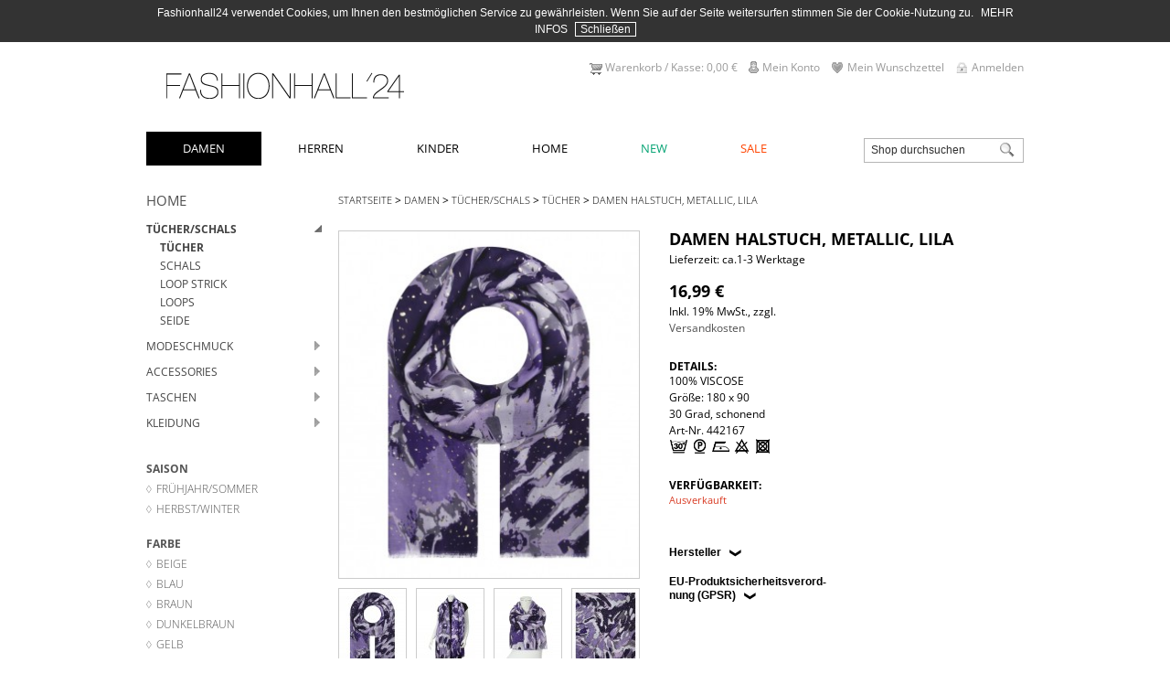

--- FILE ---
content_type: text/html; charset=UTF-8
request_url: https://www.fashionhall24.de/damen/tuecher-schals/tuecher/damen-halstuch-metallic-lila.html
body_size: 12988
content:
<!DOCTYPE html PUBLIC "-//W3C//DTD XHTML 1.0 Strict//EN" "http://www.w3.org/TR/xhtml1/DTD/xhtml1-strict.dtd">
<html xmlns="http://www.w3.org/1999/xhtml" xml:lang="de" lang="de">
<head>
<meta http-equiv="Content-Type" content="text/html; charset=utf-8" />
<title>Damen Halstuch, metallic, lila FASHIONHALL24.DE |  Dein Tücher, Schal &amp; Accessoires Online Shop im Internet</title>
<meta name="viewport" content="width=1000" />
<meta name="description" content="Damen Halstuch, metallic, lila 16,99 EUR 180 x 90" />
<meta name="keywords" content="Damen,Halstuch,,metallic,,lila" />
<meta name="robots" content="INDEX,FOLLOW" />
<link rel="icon" href="https://www.fashionhall24.de/media/favicon/default/favicon.ico" type="image/x-icon" />
<link rel="shortcut icon" href="https://www.fashionhall24.de/media/favicon/default/favicon.ico" type="image/x-icon" />
<!--[if lt IE 7]>
<script type="text/javascript">
//<![CDATA[
    var BLANK_URL = 'https://www.fashionhall24.de/js/blank.html';
    var BLANK_IMG = 'https://www.fashionhall24.de/js/spacer.gif';
//]]>
</script>
<![endif]-->
<link rel="stylesheet" type="text/css" href="https://www.fashionhall24.de/media/css_secure/4f6542c78c3c16564c56a1767322ed2b.css" />
<link rel="stylesheet" type="text/css" href="https://www.fashionhall24.de/media/css_secure/a64bb2863ddbc5d7504ad9e6bb388bb1.css" media="all" />
<link rel="stylesheet" type="text/css" href="https://www.fashionhall24.de/media/css_secure/35911aeb042a01412c1499b0fbe587f1.css" media="print" />
<script type="text/javascript" src="https://www.fashionhall24.de/media/js/71ab8557067d927d16f6a264b29b068d.js"></script>
<link rel="canonical" href="https://www.fashionhall24.de/damen-halstuch-metallic-lila.html" />
<!--[if IE]>
<script type="text/javascript" src="https://www.fashionhall24.de/media/js/9bbed897392743f16fa9df021c53afa7.js"></script>
<![endif]-->
<!--[if lt IE 8]>
<link rel="stylesheet" type="text/css" href="https://www.fashionhall24.de/media/css_secure/e9f92e32f3c898aac6de8910a9ee5fed.css" media="all" />
<![endif]-->
<!--[if lt IE 7]>
<script type="text/javascript" src="https://www.fashionhall24.de/media/js/bc9354ff14a9e302930b3e6df35c93f4.js"></script>
<![endif]-->

<script type="text/javascript">
//<![CDATA[
optionalZipCountries = ["IE","PA","HK","MO"];
//]]>
</script>

<!-- Magic Zoom Plus Magento module version v4.7.15 [v1.3.6:v4.5.8] -->
<link type="text/css" href="https://www.fashionhall24.de/skin/frontend/default/hellowired/css/magiczoomplus/magiczoomplus.css" rel="stylesheet" media="screen" />
<script type="text/javascript" src="https://www.fashionhall24.de/skin/frontend/default/hellowired/js/magiczoomplus.js"></script>
<script type="text/javascript">
	MagicZoomPlus.options = {
		'caption-source':'span',
		'zoom-width':'300',
		'zoom-height':'300',
		'zoom-position':'right',
		'zoom-align':'top',
		'zoom-distance':15,
		'expand-size':'fit-screen',
		'expand-position':'center',
		'expand-align':'screen',
		'expand-effect':'back',
		'restore-effect':'linear',
		'expand-speed':500,
		'restore-speed':500,
		'expand-trigger':'click',
		'expand-trigger-delay':200,
		'restore-trigger':'auto',
		'keep-thumbnail':true,
		'opacity':50,
		'opacity-reverse':false,
		'zoom-fade':true,
		'zoom-window-effect':'shadow',
		'zoom-fade-in-speed':200,
		'zoom-fade-out-speed':200,
		'fps':25,
		'smoothing':true,
		'smoothing-speed':40,
		'pan-zoom':true,
		'selectors-change':'click',
		'selectors-class':'',
		'preload-selectors-small':true,
		'preload-selectors-big':false,
		'selectors-effect':'dissolve',
		'selectors-effect-speed':400,
		'selectors-mouseover-delay':60,
		'initialize-on':'load',
		'click-to-activate':false,
		'click-to-deactivate':false,
		'show-loading':true,
		'loading-msg':'Loading zoom...',
		'loading-opacity':75,
		'loading-position-x':-1,
		'loading-position-y':-1,
		'entire-image':false,
		'show-title':'top',
		'caption-width':300,
		'caption-height':300,
		'caption-position':'bottom',
		'caption-speed':250,
		'right-click':'false',
		'background-opacity':30,
		'background-color':'#000000',
		'background-speed':200,
		'buttons':'show',
		'buttons-display':'previous, next, close',
		'buttons-position':'auto',
		'always-show-zoom':false,
		'drag-mode':false,
		'move-on-click':true,
		'x':-1,
		'y':-1,
		'preserve-position':false,
		'fit-zoom-window':true,
		'slideshow-effect':'dissolve',
		'slideshow-loop':true,
		'slideshow-speed':800,
		'z-index':10001,
		'keyboard':true,
		'keyboard-ctrl':false,
		'hint':true,
		'hint-text':'Zoom',
		'hint-position':'tl',
		'hint-opacity':75,
		'disable-expand':false,
		'disable-zoom':false
	}
</script>
<script type="text/javascript" src="https://www.fashionhall24.de/skin/frontend/default/hellowired/js/magictoolbox_utils.js"></script>
<script type="text/javascript">
    var magicToolboxProductId = 2952238;
    var magicToolboxTool = 'magiczoomplus'; 
    var magicToolboxOptionTitles = ['color'];
    var magicToolboxSwitchMetod = 'mouseover';
    var magicToolboxMouseoverDelay = 60;
    var magicAddEvent = 'je1';
    $mjs(window).je1('load', function() {
        MagicToolboxPrepareOptions();
    });
</script>
<meta property="fb:app_id" content=""/>
<meta property="og:url" content="https://www.fashionhall24.de/damen/tuecher-schals/tuecher/damen-halstuch-metallic-lila.html"/>
<meta property="og:type" content="product"/>
<meta property="og:title" content="Damen Halstuch, metallic, lila"/>
<meta property="og:image" content="https://www.fashionhall24.de/media/catalog/product/cache/1/image/9df78eab33525d08d6e5fb8d27136e95/4/4/442167__193542.jpg"/>
<script type="text/javascript">//<![CDATA[
        var Translator = new Translate({"Please select an option.":"Bitte w\u00e4hlen Sie eine Option.","This is a required field.":"Dies ist ein Pflichtfeld.","Please enter a valid number in this field.":"Bitte geben Sie eine g\u00fcltige Nummer in dieses Feld ein.","The value is not within the specified range.":"Der Wert ist nicht innerhalb des erlaubten Bereichs.","Please use numbers only in this field. Please avoid spaces or other characters such as dots or commas.":"Bitte tragen Sie nur Ziffern in dieses Feld ein, vermeiden Sie Leerzeichen oder andere Zeichen au\u00dfer Punkten oder Kommas.","Please use letters only (a-z or A-Z) in this field.":"Bitte tragen Sie nur die Zeichen (a-z oder A-Z) in dieses Feld ein.","Please use only letters (a-z), numbers (0-9) or underscore(_) in this field, first character should be a letter.":"Bitte benutzen Sie nur Buchstaben (a-z), Ziffern (0-9) oder Unterstriche (_) in diesem Feld, das erste Zeichen sollte ein Buchstabe sein.","Please use only letters (a-z or A-Z) or numbers (0-9) only in this field. No spaces or other characters are allowed.":"Bitte tragen Sie nur Buchstaben (a-z oder A-Z), bzw. Zahlen (0-9) in dieses Feld ein. Keine Freizeichen oder andere Zeichen sind erlaubt.","Please use only letters (a-z or A-Z) or numbers (0-9) or spaces and # only in this field.":"Bitte verwenden Sie nur Buchstaben (a-z oder A-Z), Zahlen (0-9)  und Freizeichen oder # f\u00fcr dieses Feld verwenden.","Please enter a valid phone number. For example (123) 456-7890 or 123-456-7890.":"Bitte geben Sie eine g\u00fcltige Telefonnummer ein. Zum Beispiel (123) 456-7890 oder 123-456-7890.","Please enter a valid fax number. For example (123) 456-7890 or 123-456-7890.":"Bitte tragen Sie eine g\u00fcltige Faxnummer ein. Zum Beispiel (123) 456-7890 oder 123-456-7890.","Please enter a valid date.":"Bitte geben Sie ein g\u00fcltiges Datum ein.","Please enter a valid email address. For example johndoe@domain.com.":"Bitte geben Sie eine g\u00fcltige E-Mail Adresse ein. Zum Beispiel johndoe@domain.de.","Please use only visible characters and spaces.":"Bitte nur sichtbare Zeichen verwenden.","Please enter 6 or more characters. Leading or trailing spaces will be ignored.":"Bitte geben Sie 6 oder mehr Zeichen ein. Leerzeichen am Anfang oder Ende der Zeichenkette werden entfernt.","Please enter 7 or more characters. Password should contain both numeric and alphabetic characters.":"Bitte geben Sie 7 oder mehr Zeichen ein. Ein Passwort sollte sowohl aus Ziffern wie aus Buchstaben bestehen.","Please make sure your passwords match.":"Bitte stellen Sie sicher, dass Ihre Passw\u00f6rter \u00fcbereinstimmen.","Please enter a valid URL. Protocol is required (http:\/\/, https:\/\/ or ftp:\/\/)":"Bitte geben Sie eine g\u00fcltige URL ein. M\u00f6gliche Protokolle (http:\/\/, https:\/\/ or ftp:\/\/)","Please enter a valid URL. For example http:\/\/www.example.com or www.example.com":"Bitte geben Sie eine g\u00fcltige URL ein. Zum Beispiel http:\/\/www.beispiel.de oder www.beispiel.de","Please enter a valid URL Key. For example \"example-page\", \"example-page.html\" or \"anotherlevel\/example-page\".":"Bitte geben Sie einen g\u00fcltigen URL-Bezeichner ein. Zum Beispiel \"beispiel-seite\", \"beispiel-seite.html\" or \"unterverzeichnis\/beispiel-seite\".","Please enter a valid XML-identifier. For example something_1, block5, id-4.":"Bitte geben Sie einen g\u00fcltigen XML-Identifizierer an. Zum Beispiel irgendetwas_1, block5, id-4.","Please enter a valid social security number. For example 123-45-6789.":"Bitte geben Sie eine g\u00fcltige Sozialversicherungsnummer ein. Zum Beispiel 123-45-6789.","Please enter a valid zip code. For example 90602 or 90602-1234.":"Bitte geben Sie eine g\u00fcltige Postleitzahl ein. Zum Beispiel 21335.","Please enter a valid zip code.":"Bitte geben Sie eine g\u00fcltige Postleitzahl ein.","Please use this date format: dd\/mm\/yyyy. For example 17\/03\/2006 for the 17th of March, 2006.":"Bitte benutzen Sie dieses Datumsformat: tt\/mm\/jjjj. Zum Beispiel 17\/03\/2006 f\u00fcr den 17. M\u00e4rz 2006.","Please enter a valid $ amount. For example $100.00.":"Bitte geben Sie einen g\u00fcltigen Betrag ein. Zum Beispiel 100,00 \u20ac.","Please select one of the above options.":"Bitte w\u00e4hlen Sie eine der oberen Optionen.","Please select one of the options.":"Bitte w\u00e4hlen Sie eine der Optionen.","Please select State\/Province.":"Bitte Land\/Bundesland w\u00e4hlen.","Please enter a number greater than 0 in this field.":"Bitte geben Sie eine Zahl gr\u00f6\u00dfer 0 in dieses Feld ein.","Please enter a number 0 or greater in this field.":"Bitte tragen Sie eine Zahl 0 oder gr\u00f6\u00dfer in dieses Feld ein.","Please enter a valid credit card number.":"Bitte geben Sie eine g\u00fcltige Kreditkartennummer ein.","Credit card number does not match credit card type.":"Kreditkartennummer entspricht nicht der angegeben Kreditkartenart.","Card type does not match credit card number.":"Kreditkartenart entspricht nicht der angegeben Kreditkartennummer.","Incorrect credit card expiration date.":"Falsches Kreditkarten Ablaufdatum.","Please enter a valid credit card verification number.":"Bitte tragen Sie eine g\u00fcltige Kreditkarten-Pr\u00fcfnummer ein.","Please input a valid CSS-length. For example 100px or 77pt or 20em or .5ex or 50%.":"Bitte geben Sie eine g\u00fcltige CSS-L\u00e4nge an. Beispielsweise 100px, 77pt, 20em, .5ex oder 50%.","Text length does not satisfy specified text range.":"Text L\u00e4nge entspricht nicht der gesetzten Bereichs.","Please enter a number lower than 100.":"Bitte tragen Sie eine Zahl ein die niedriger wie 100 ist.","Please enter issue number or start date for switch\/solo card type.":"Bitte geben Sie die Ausstellungsnummer oder das Anfangsdatum f\u00fcr Switch\/Solo Karten an.","Please wait, loading...":"Bitte warten, wird geladen...","This date is a required value.":"Das Datum ist eine ben\u00f6tigte Angabe.","Please enter a valid day (1-%d).":"Bitte geben Sie einen g\u00fcltigen Tag (1-%d) an.","Please enter a valid month (1-12).":"Bitte geben Sie einen g\u00fcltigen Monat (1-12) an.","Please enter a valid year (1900-%d).":"Bitte geben Sie ein g\u00fcltiges Jahr (1900-%d) an.","Please enter a valid full date":"Bitte geben Sie eine vollst\u00e4ndiges, g\u00fcltiges Datum an","Please enter a valid date between %s and %s":"Bitte geben Sie ein g\u00fcltiges Datum zwischen dem %s und %s an","Please enter a valid date equal to or greater than %s":"Bitte geben Sie ein g\u00fcltiges Datum am oder nach dem %s an","Please enter a valid date less than or equal to %s":"Bitte geben Sie ein g\u00fcltiges Datum am oder vor dem %s an","Complete":"Vollst\u00e4ndig","Add Products":"Artikel hinzuf\u00fcgen","Please choose to register or to checkout as a guest":"Bitte registrieren Sie sich, oder gehen Sie als Gast zur Kasse","Your order cannot be completed at this time as there is no shipping methods available for it. Please make necessary changes in your shipping address.":"Ihre Bestellung kann momentan nicht abgeschlossen werden, da keine Versandarten daf\u00fcr verf\u00fcgbar sind.","Please specify payment method.":"Bitte bestimmen Sie die Bezahlmethode.","Your order cannot be completed at this time as there is no payment methods available for it.":"Ihre Bestellung kann momentan nicht abgeschlossen werden, da keine Bezahlmethoden daf\u00fcr verf\u00fcgbar sind.","Please enter a valid international bank account number.":"Bitte geben Sie eine g\u00fcltige IBAN an.","Please enter a valid swift code.":"Bitte geben Sie einen g\u00fcltigen BIC an."});
        //]]></script>

<script type="text/javascript">
//<![CDATA[
	 var $j = jQuery.noConflict();
//]]>
</script></head>
<body class=" catalog-product-view catalog-product-view product-damen-halstuch-metallic-lila categorypath-damen-tuecher-schals-tuecher-html category-tuecher">
<div id="cookiealert" class="cookiealert" style="display: none;">
	<div class="message">
		<p>
	    	Fashionhall24 verwendet Cookies, um Ihnen den bestmöglichen Service zu gewährleisten. Wenn Sie auf der Seite weitersurfen stimmen Sie der Cookie-Nutzung zu.	    	<a href="https://www.fashionhall24.de/datenschutz/">MEHR INFOS</a>
			<a class="close" href="javascript:closeCookieAlert();">Schließen</a>
		</p>
	</div>
</div>
<script type="text/javascript">
function closeCookieAlert()
{
	Mage.Cookies.set('cookieAlertClosedFlag', 1, new Date(new Date().getTime() + (1000 * 60 * 60 * 24 * 364))); 
	document.getElementById('cookiealert').style.display = 'none';
}

if(!Mage.Cookies.get('cookieAlertClosedFlag'))
{
	document.getElementById('cookiealert').style.display = '';
}
</script>
	<div class="wrapper">
<div class="inner-wrapper">
        <noscript>
        <div class="global-site-notice noscript">
            <div class="notice-inner">
                <p>
                    <strong>JavaScript seems to be disabled in your browser.</strong><br />
                    Sie müssen JavaScript in Ihrem Browser aktivieren, um alle Funktionen in diesem Shop nutzen zu können.                </p>
            </div>
        </div>
    </noscript>
    <div class="page">
        <div class="header-container">
    <div class="header">
                <a href="https://www.fashionhall24.de/" title="FASHIONHALL24.DE" class="logo"><strong>FASHIONHALL24.DE</strong><img src="https://www.fashionhall24.de/skin/frontend/default/hellowired/images/logo.gif" alt="FASHIONHALL24.DE" /></a>
            
    <div class="cms-links">
	     <ul>
    <li class="welcome">
	</li>
        </ul>
    </div>
       
       <div class="access">
          <ul class="links">
                        <li class="first" ><a href="https://www.fashionhall24.de/customer/account/?___SID=S" title="Mein Konto" >Mein Konto</a></li>
                                <li id="cartview">
  <div id="cartview-link">
    <a href="https://www.fashionhall24.de/checkout/cart/?___SID=U">Warenkorb / Kasse: <span class="price">0,00 €</span></a>  </div>
  <div id="cartview-panel" style="display:none;">
    <!-- fpc fea3fa2e74ff71a9a521446a9d4645e9bd9b0e0d -->  </div>
</li>                                <li ><a href="https://www.fashionhall24.de/wishlist/?___SID=S" title="Mein Wunschzettel" >Mein Wunschzettel</a></li>
                                <li class=" last" ><a href="https://www.fashionhall24.de/customer/account/login/?___SID=S" title="Anmelden" >Anmelden</a></li>
            </ul>
		         </div>
    </div>

	<div id="navigation">
	                        <div class="nav-container">
    <ul id="nav">


                 <li class="home "><a href="https://www.fashionhall24.de/"><span>Startseite</span></a></li> 
    
        <li class="c59 level0 nav-1 active parent" onmouseover="toggleMenu(this,1)" onmouseout="toggleMenu(this,0)">
<a href="https://www.fashionhall24.de/damen.html">
<span>DAMEN</span>
</a>
<ul class="c59 level0">
<li class="c59 level1 nav-1-1 active first parent" onmouseover="toggleMenu(this,1)" onmouseout="toggleMenu(this,0)">
<a href="https://www.fashionhall24.de/damen/tuecher-schals.html">
<span>TÜCHER/SCHALS</span>
</a>
<ul class="c59 level1">
<li class="c59 level2 nav-1-1-1 active first">
<a href="https://www.fashionhall24.de/damen/tuecher-schals/tuecher.html">
<span>TÜCHER</span>
</a>
</li><li class="c59 level2 nav-1-1-2">
<a href="https://www.fashionhall24.de/damen/tuecher-schals/schals.html">
<span>SCHALS</span>
</a>
</li><li class="c59 level2 nav-1-1-3">
<a href="https://www.fashionhall24.de/damen/tuecher-schals/loop-strick.html">
<span>LOOP STRICK</span>
</a>
</li><li class="c59 level2 nav-1-1-4">
<a href="https://www.fashionhall24.de/damen/tuecher-schals/loops.html">
<span>LOOPS</span>
</a>
</li><li class="c59 level2 nav-1-1-5 last">
<a href="https://www.fashionhall24.de/damen/tuecher-schals/seide.html">
<span>SEIDE</span>
</a>
</li>
</ul>
</li><li class="c59 level1 nav-1-2 parent" onmouseover="toggleMenu(this,1)" onmouseout="toggleMenu(this,0)">
<a href="https://www.fashionhall24.de/damen/modeschmuck.html">
<span>MODESCHMUCK</span>
</a>
<ul class="c59 level1">
<li class="c59 level2 nav-1-2-6 first">
<a href="https://www.fashionhall24.de/damen/modeschmuck/armbaender.html">
<span>ARMBÄNDER</span>
</a>
</li><li class="c59 level2 nav-1-2-7">
<a href="https://www.fashionhall24.de/damen/modeschmuck/armreifen.html">
<span>ARMREIFEN</span>
</a>
</li><li class="c59 level2 nav-1-2-8">
<a href="https://www.fashionhall24.de/damen/modeschmuck/ohringe.html">
<span>OHRRINGE</span>
</a>
</li><li class="c59 level2 nav-1-2-9">
<a href="https://www.fashionhall24.de/damen/modeschmuck/ketten-lang.html">
<span>KETTEN LANG</span>
</a>
</li><li class="c59 level2 nav-1-2-10">
<a href="https://www.fashionhall24.de/damen/modeschmuck/ketten-kurz.html">
<span>KETTEN KURZ</span>
</a>
</li><li class="c59 level2 nav-1-2-11">
<a href="https://www.fashionhall24.de/damen/modeschmuck/ringe.html">
<span>RINGE</span>
</a>
</li><li class="c59 level2 nav-1-2-12 last">
<a href="https://www.fashionhall24.de/damen/modeschmuck/wiesn.html">
<span>WIESN</span>
</a>
</li>
</ul>
</li><li class="c59 level1 nav-1-3 parent" onmouseover="toggleMenu(this,1)" onmouseout="toggleMenu(this,0)">
<a href="https://www.fashionhall24.de/damen/accessories.html">
<span>ACCESSORIES</span>
</a>
<ul class="c59 level1">
<li class="c59 level2 nav-1-3-13 first">
<a href="https://www.fashionhall24.de/damen/accessories/handschuhe.html">
<span>HANDSCHUHE</span>
</a>
</li><li class="c59 level2 nav-1-3-14">
<a href="https://www.fashionhall24.de/damen/accessories/schlusselanhanger.html">
<span>SCHLÜSSELANHÄNGER</span>
</a>
</li><li class="c59 level2 nav-1-3-15">
<a href="https://www.fashionhall24.de/damen/accessories/stulpen.html">
<span>STULPEN</span>
</a>
</li><li class="c59 level2 nav-1-3-16">
<a href="https://www.fashionhall24.de/damen/accessories/muetzen.html">
<span>MÜTZEN</span>
</a>
</li><li class="c59 level2 nav-1-3-17">
<a href="https://www.fashionhall24.de/damen/accessories/hute.html">
<span>HÜTE</span>
</a>
</li><li class="c59 level2 nav-1-3-18">
<a href="https://www.fashionhall24.de/damen/accessories/stirnbaender.html">
<span>STIRNBÄNDER</span>
</a>
</li><li class="c59 level2 nav-1-3-19 last">
<a href="https://www.fashionhall24.de/damen/accessories/guertel.html">
<span>GÜRTEL</span>
</a>
</li>
</ul>
</li><li class="c59 level1 nav-1-4 parent" onmouseover="toggleMenu(this,1)" onmouseout="toggleMenu(this,0)">
<a href="https://www.fashionhall24.de/damen/taschen.html">
<span>TASCHEN             </span>
</a>
<ul class="c59 level1">
<li class="c59 level2 nav-1-4-20 first">
<a href="https://www.fashionhall24.de/damen/taschen/clutches.html">
<span>CLUTCHES</span>
</a>
</li><li class="c59 level2 nav-1-4-21">
<a href="https://www.fashionhall24.de/damen/taschen/handtasche.html">
<span>HANDTASCHE</span>
</a>
</li><li class="c59 level2 nav-1-4-22">
<a href="https://www.fashionhall24.de/damen/taschen/beuteltasche.html">
<span>BEUTELTASCHE</span>
</a>
</li><li class="c59 level2 nav-1-4-23 last">
<a href="https://www.fashionhall24.de/damen/taschen/geldbeutel.html">
<span>GELDBEUTEL</span>
</a>
</li>
</ul>
</li><li class="c59 level1 nav-1-5 last parent" onmouseover="toggleMenu(this,1)" onmouseout="toggleMenu(this,0)">
<a href="https://www.fashionhall24.de/damen/kleidung.html">
<span>KLEIDUNG</span>
</a>
<ul class="c59 level1">
<li class="c59 level2 nav-1-5-24 first">
<a href="https://www.fashionhall24.de/damen/kleidung/leggings.html">
<span>LEGGINGS</span>
</a>
</li><li class="c59 level2 nav-1-5-25">
<a href="https://www.fashionhall24.de/damen/kleidung/poncho.html">
<span>PONCHO</span>
</a>
</li><li class="c59 level2 nav-1-5-26 last">
<a href="https://www.fashionhall24.de/damen/kleidung/beachwear.html">
<span>BEACHWEAR</span>
</a>
</li>
</ul>
</li>
</ul>
</li><li class="c60 level0 nav-2 parent" onmouseover="toggleMenu(this,1)" onmouseout="toggleMenu(this,0)">
<a href="https://www.fashionhall24.de/herren.html">
<span>HERREN</span>
</a>
<ul class="c60 level0">
<li class="c60 level1 nav-2-1 first last">
<a href="https://www.fashionhall24.de/herren/tuecher.html">
<span>TÜCHER</span>
</a>
</li>
</ul>
</li><li class="c66 level0 nav-3">
<a href="https://www.fashionhall24.de/kinder.html">
<span>KINDER</span>
</a>
</li><li class="c48 level0 nav-4">
<a href="https://www.fashionhall24.de/home.html">
<span>HOME</span>
</a>
</li><li class="c11 level0 nav-5">
<a href="https://www.fashionhall24.de/new.html">
<span>NEW</span>
</a>
</li><li class="c12 level0 nav-6">
<a href="https://www.fashionhall24.de/sale.html">
<span>SALE</span>
</a>
</li>    </ul>
</div>
       <form id="search_mini_form" action="https://www.fashionhall24.de/catalogsearch/result/" method="get">
    <div class="form-search">
        <label for="search">Suche</label>
        <input id="search" type="text" name="q" value="" class="input-text" />
   <input type="image" class="search_btn" src="https://www.fashionhall24.de/skin/frontend/default/hellowired/images/icons/search_ico.gif" value="Los"/>        <div id="search_autocomplete" class="search-autocomplete"></div>
        <script type="text/javascript">
        //<![CDATA[
            var searchForm = new Varien.searchForm('search_mini_form', 'search', 'Shop durchsuchen');
            searchForm.initAutocomplete('https://www.fashionhall24.de/catalogsearch/ajax/suggest/', 'search_autocomplete');
        //]]>
        </script>
    </div>
</form>

        <div class="clearfix"></div>
    </div>
	
<script type="text/javascript">


jQuery(document).ready(function() {
          jQuery('.toggle').click(function() {
               if (jQuery('.submenu').is(":hidden"))
               {
                    jQuery('.submenu').slideDown("fast");
               } else {
                    jQuery('.submenu').slideUp("fast");
               }
               return false;
          });
		  
});


</script>
<div id="menu" class="hidden-desktop">

      <!--div class="menutop clearfix">
        <a class="toggle">Categories <span></span></a> 
      </div-->
		<ul id="left-nav" class="submenu" style="display:none;">
												
										<li class="category active"> 
						<a href="https://www.fashionhall24.de/damen.html" >
							DAMEN						</a>
						<span class="arrow" lang="59"><i></i></span>					</li>
										<li>
						<ul class="subcategory_59 subcategory" style="display:block;">
																															<li class="category cate active" lang="15">
									<a href="https://www.fashionhall24.de/damen/tuecher-schals.html" >
										TÜCHER/SCHALS									</a>
									 <span class="arrow" lang="15"><i></i></span>								</li>
																<li>								
									<ul class="subcategory_15 subcategory" style="display:block;">
																																<li class="category cat active">
												<a href="https://www.fashionhall24.de/damen/tuecher-schals/tuecher.html">
													TÜCHER												</a>
											</li>
																																<li class="category cat ">
												<a href="https://www.fashionhall24.de/damen/tuecher-schals/schals.html">
													SCHALS												</a>
											</li>
																																<li class="category cat ">
												<a href="https://www.fashionhall24.de/damen/tuecher-schals/loop-strick.html">
													LOOP STRICK												</a>
											</li>
																																<li class="category cat ">
												<a href="https://www.fashionhall24.de/damen/tuecher-schals/loops.html">
													LOOPS												</a>
											</li>
																																<li class="category cat ">
												<a href="https://www.fashionhall24.de/damen/tuecher-schals/seide.html">
													SEIDE												</a>
											</li>
																			</ul>
								</li>
																																							<li class="category cate " lang="14">
									<a href="https://www.fashionhall24.de/damen/modeschmuck.html" >
										MODESCHMUCK									</a>
									 <span class="arrow" lang="14"><i></i></span>								</li>
																<li>								
									<ul class="subcategory_14 subcategory" style="display:none;">
																																<li class="category cat ">
												<a href="https://www.fashionhall24.de/damen/modeschmuck/armbaender.html">
													ARMBÄNDER												</a>
											</li>
																																<li class="category cat ">
												<a href="https://www.fashionhall24.de/damen/modeschmuck/armreifen.html">
													ARMREIFEN												</a>
											</li>
																																<li class="category cat ">
												<a href="https://www.fashionhall24.de/damen/modeschmuck/ohringe.html">
													OHRRINGE												</a>
											</li>
																																<li class="category cat ">
												<a href="https://www.fashionhall24.de/damen/modeschmuck/ketten-lang.html">
													KETTEN LANG												</a>
											</li>
																																<li class="category cat ">
												<a href="https://www.fashionhall24.de/damen/modeschmuck/ketten-kurz.html">
													KETTEN KURZ												</a>
											</li>
																																<li class="category cat ">
												<a href="https://www.fashionhall24.de/damen/modeschmuck/ringe.html">
													RINGE												</a>
											</li>
																																<li class="category cat ">
												<a href="https://www.fashionhall24.de/damen/modeschmuck/wiesn.html">
													WIESN												</a>
											</li>
																			</ul>
								</li>
																																							<li class="category cate " lang="6">
									<a href="https://www.fashionhall24.de/damen/accessories.html" >
										ACCESSORIES									</a>
									 <span class="arrow" lang="6"><i></i></span>								</li>
																<li>								
									<ul class="subcategory_6 subcategory" style="display:none;">
																																<li class="category cat ">
												<a href="https://www.fashionhall24.de/damen/accessories/handschuhe.html">
													HANDSCHUHE												</a>
											</li>
																																<li class="category cat ">
												<a href="https://www.fashionhall24.de/damen/accessories/schlusselanhanger.html">
													SCHLÜSSELANHÄNGER												</a>
											</li>
																																<li class="category cat ">
												<a href="https://www.fashionhall24.de/damen/accessories/stulpen.html">
													STULPEN												</a>
											</li>
																																<li class="category cat ">
												<a href="https://www.fashionhall24.de/damen/accessories/muetzen.html">
													MÜTZEN												</a>
											</li>
																																<li class="category cat ">
												<a href="https://www.fashionhall24.de/damen/accessories/hute.html">
													HÜTE												</a>
											</li>
																																<li class="category cat ">
												<a href="https://www.fashionhall24.de/damen/accessories/stirnbaender.html">
													STIRNBÄNDER												</a>
											</li>
																																<li class="category cat ">
												<a href="https://www.fashionhall24.de/damen/accessories/guertel.html">
													GÜRTEL												</a>
											</li>
																			</ul>
								</li>
																																							<li class="category cate " lang="30">
									<a href="https://www.fashionhall24.de/damen/taschen.html" >
										TASCHEN             									</a>
									 <span class="arrow" lang="30"><i></i></span>								</li>
																<li>								
									<ul class="subcategory_30 subcategory" style="display:none;">
																																<li class="category cat ">
												<a href="https://www.fashionhall24.de/damen/taschen/clutches.html">
													CLUTCHES												</a>
											</li>
																																<li class="category cat ">
												<a href="https://www.fashionhall24.de/damen/taschen/handtasche.html">
													HANDTASCHE												</a>
											</li>
																																<li class="category cat ">
												<a href="https://www.fashionhall24.de/damen/taschen/beuteltasche.html">
													BEUTELTASCHE												</a>
											</li>
																																<li class="category cat ">
												<a href="https://www.fashionhall24.de/damen/taschen/geldbeutel.html">
													GELDBEUTEL												</a>
											</li>
																			</ul>
								</li>
																																							<li class="category cate " lang="18">
									<a href="https://www.fashionhall24.de/damen/kleidung.html" >
										KLEIDUNG									</a>
									 <span class="arrow" lang="18"><i></i></span>								</li>
																<li>								
									<ul class="subcategory_18 subcategory" style="display:none;">
																																<li class="category cat ">
												<a href="https://www.fashionhall24.de/damen/kleidung/leggings.html">
													LEGGINGS												</a>
											</li>
																																<li class="category cat ">
												<a href="https://www.fashionhall24.de/damen/kleidung/poncho.html">
													PONCHO												</a>
											</li>
																																<li class="category cat ">
												<a href="https://www.fashionhall24.de/damen/kleidung/beachwear.html">
													BEACHWEAR												</a>
											</li>
																			</ul>
								</li>
																					</ul>
					</li>
																					
										<li class="category "> 
						<a href="https://www.fashionhall24.de/herren.html" >
							HERREN						</a>
						<span class="arrow" lang="60"><i></i></span>					</li>
										<li>
						<ul class="subcategory_60 subcategory" style="display:none;">
																															<li class="category cate " lang="62">
									<a href="https://www.fashionhall24.de/herren/tuecher.html" >
										TÜCHER									</a>
																	</li>
																					</ul>
					</li>
																					
										<li class="category "> 
						<a href="https://www.fashionhall24.de/kinder.html" >
							KINDER						</a>
											</li>
																					
										<li class="category "> 
						<a href="https://www.fashionhall24.de/home.html" >
							HOME						</a>
											</li>
																					
										<li class="category "> 
						<a href="https://www.fashionhall24.de/new.html" >
							NEW						</a>
											</li>
																					
										<li class="category "> 
						<a href="https://www.fashionhall24.de/sale.html" >
							SALE						</a>
											</li>
														</ul>
</div>

        </div>
        <div class="main-container col2-left-layout">
            <div class="main row">
                                <div class="col-main span9">
                                        <div class="top-bar"><div class="breadcrumbs">
    <ul>
                    <li class="home">
                            <a href="https://www.fashionhall24.de/" title="Zurück zur Startseite">Startseite</a>
                                        <span>&gt; </span>
                        </li>
                    <li class="category59">
                            <a href="https://www.fashionhall24.de/damen.html" title="">DAMEN</a>
                                        <span>&gt; </span>
                        </li>
                    <li class="category15">
                            <a href="https://www.fashionhall24.de/damen/tuecher-schals.html" title="">TÜCHER/SCHALS</a>
                                        <span>&gt; </span>
                        </li>
                    <li class="category7">
                            <a href="https://www.fashionhall24.de/damen/tuecher-schals/tuecher.html" title="">TÜCHER</a>
                                        <span>&gt; </span>
                        </li>
                    <li class="product">
                            <strong>Damen Halstuch, metallic, lila</strong>
                                    </li>
            </ul>
</div></div>

<script type="text/javascript">
    var optionsPrice = new Product.OptionsPrice([]);
</script>
<div id="messages_product_view"></div>
<div class="product-view">
    <div class="product-essential">
    <form action="https://www.fashionhall24.de/checkout/cart/add/uenc/aHR0cHM6Ly93d3cuZmFzaGlvbmhhbGwyNC5kZS9kYW1lbi90dWVjaGVyLXNjaGFscy90dWVjaGVyL2RhbWVuLWhhbHN0dWNoLW1ldGFsbGljLWxpbGEuaHRtbD9fX19TSUQ9VQ,,/product/2952238/form_key/yxwXkbJ6RDfGHp9k/" method="post" id="product_addtocart_form">
        <div class="no-display">
            <input type="hidden" name="product" value="2952238" />
            <input type="hidden" name="related_product" id="related-products-field" value="" />
        </div>

        <div class="product-shop">
            <div class="product-name">
                <h1>Damen Halstuch, metallic, lila</h1>
            </div>
			

            
                                    
<p class="delivery-time">
    Lieferzeit: ca.1-3 Werktage</p>
<div class="price-box">
                                                                <span class="regular-price" id="product-price-2952238">
                                            <span class="price">16,99 €</span>                                    </span>
                        
        </div>
                        <span class="tax-details">Inkl. 19% MwSt.<span class="tax-separator">, </span><span class="shipping-cost-details">zzgl. <a href="https://www.fashionhall24.de/lieferung">Versandkosten</a></span></span>
                            
            
            			
						
			<h2>Details:</h2>			
			100% VISCOSE<br/>Größe: 180 x 90			<br/>
			30 Grad, schonend<br/>			Art-Nr. 442167						<div class="reinigung">
				<img src="/media/textilzeichen_png/30S.png" />
				<img src="/media/textilzeichen_png/RPS.png" />
				<img src="/media/textilzeichen_png/BUE1.png" />
				<img src="/media/textilzeichen_png/BV.png" />
				<img src="/media/textilzeichen_png/TV.png" />
			</div>
			
            			
			
					
			<div class="availability">
				<h2>Verfügbarkeit:</h2>
							<p class="availability out-of-stock"><span>Ausverkauft</span></p>
						
			</div>
                
            <div class="gpsrinfo">
                <h4>Hersteller</h4>
<p><strong>Fashionhall24<br /></strong>Legal 3000 GmbH / Majea<br />An der Jagst 38<br />Ellwangen,&nbsp;DE,&nbsp;73479<br /><a href="https://www.majea.de">https://www.majea.de<br /></a><a href="mailto:info@majea.de">info@majea.de</a></p>
<h4>EU-Produkt&shy;sicher&shy;heits&shy;ver&shy;ord&shy;nung (GPSR)</h4>
<p>Interne Risi&shy;ko&shy;sich&shy;er&shy;heits&shy;pr&uuml;fung durchgef&uuml;hrt, es bestehen keine Risikohinweise.</p>                
                <script type="text/javascript">    
                    //<![CDATA[
                    jQuery( document ).ready(function() {
                        jQuery('.gpsrinfo h4').on('click', function(){
                            jQuery(this).toggleClass('active');
                        })
                    })
                </script>
            </div>
			
						
			<div id="viewRightcol">
				
											
			</div>
        </div>

        <div class="product-img-box">
             <!-- Begin magiczoomplus --> <div class="MagicToolboxContainer" style="width: 330px;">     <a class="MagicZoomPlus" title="Damen Halstuch, metallic, lila" id="MagicZoomPlusImage2952238" href="https://www.fashionhall24.de/media/catalog/product/cache/1/image/9df78eab33525d08d6e5fb8d27136e95/4/4/442167__193542.jpg" rel="zoom-width:500;zoom-height:500;smoothing:false;pan-zoom:false;selectors-change:mouseover;initialize-on:mouseover;loading-msg:wir laden das Bild für Sie...;buttons:autohide;"><img src="https://www.fashionhall24.de/media/catalog/product/cache/1/image/330x381/9df78eab33525d08d6e5fb8d27136e95/4/4/442167__193542.jpg" alt="Damen Halstuch, metallic, lila" /><span>Damen Halstuch, metallic, lila</span></a>              <div id="MagicToolboxSelectors2952238" class="more-views MagicToolboxSelectorsContainer" style="margin-top: 5px">         <h4></h4>         <ul>                     <li><a onmouseover="MagicToolboxChangeSelector(this);" title="Damen Halstuch, metallic, lila" href="https://www.fashionhall24.de/media/catalog/product/cache/1/image/9df78eab33525d08d6e5fb8d27136e95/4/4/442167__193542.jpg" rel="zoom-id:MagicZoomPlusImage2952238;caption-source:a:title;zoom-width:500;zoom-height:500;smoothing:false;pan-zoom:false;selectors-change:mouseover;initialize-on:mouseover;loading-msg:wir laden das Bild für Sie...;buttons:autohide;" rev="https://www.fashionhall24.de/media/catalog/product/cache/1/image/330x381/9df78eab33525d08d6e5fb8d27136e95/4/4/442167__193542.jpg"><img src="https://www.fashionhall24.de/media/catalog/product/cache/1/thumbnail/73x84/9df78eab33525d08d6e5fb8d27136e95/4/4/442167__193542.jpg" alt="Damen Halstuch, metallic, lila" /></a></li>                     <li><a onmouseover="MagicToolboxChangeSelector(this);" title="Damen Halstuch, metallic, lila" href="https://www.fashionhall24.de/media/catalog/product/cache/1/image/9df78eab33525d08d6e5fb8d27136e95/1/_/1_442167__193542.jpg" rel="zoom-id:MagicZoomPlusImage2952238;caption-source:a:title;zoom-width:500;zoom-height:500;smoothing:false;pan-zoom:false;selectors-change:mouseover;initialize-on:mouseover;loading-msg:wir laden das Bild für Sie...;buttons:autohide;" rev="https://www.fashionhall24.de/media/catalog/product/cache/1/image/330x381/9df78eab33525d08d6e5fb8d27136e95/1/_/1_442167__193542.jpg"><img src="https://www.fashionhall24.de/media/catalog/product/cache/1/thumbnail/73x84/9df78eab33525d08d6e5fb8d27136e95/1/_/1_442167__193542.jpg" alt="Damen Halstuch, metallic, lila" /></a></li>                     <li><a onmouseover="MagicToolboxChangeSelector(this);" title="Damen Halstuch, metallic, lila" href="https://www.fashionhall24.de/media/catalog/product/cache/1/image/9df78eab33525d08d6e5fb8d27136e95/2/_/2_442167__193542.jpg" rel="zoom-id:MagicZoomPlusImage2952238;caption-source:a:title;zoom-width:500;zoom-height:500;smoothing:false;pan-zoom:false;selectors-change:mouseover;initialize-on:mouseover;loading-msg:wir laden das Bild für Sie...;buttons:autohide;" rev="https://www.fashionhall24.de/media/catalog/product/cache/1/image/330x381/9df78eab33525d08d6e5fb8d27136e95/2/_/2_442167__193542.jpg"><img src="https://www.fashionhall24.de/media/catalog/product/cache/1/thumbnail/73x84/9df78eab33525d08d6e5fb8d27136e95/2/_/2_442167__193542.jpg" alt="Damen Halstuch, metallic, lila" /></a></li>                     <li><a onmouseover="MagicToolboxChangeSelector(this);" title="Damen Halstuch, metallic, lila" href="https://www.fashionhall24.de/media/catalog/product/cache/1/image/9df78eab33525d08d6e5fb8d27136e95/3/_/3_442167__193542.jpg" rel="zoom-id:MagicZoomPlusImage2952238;caption-source:a:title;zoom-width:500;zoom-height:500;smoothing:false;pan-zoom:false;selectors-change:mouseover;initialize-on:mouseover;loading-msg:wir laden das Bild für Sie...;buttons:autohide;" rev="https://www.fashionhall24.de/media/catalog/product/cache/1/image/330x381/9df78eab33525d08d6e5fb8d27136e95/3/_/3_442167__193542.jpg"><img src="https://www.fashionhall24.de/media/catalog/product/cache/1/thumbnail/73x84/9df78eab33525d08d6e5fb8d27136e95/3/_/3_442167__193542.jpg" alt="Damen Halstuch, metallic, lila" /></a></li>                     <li><a onmouseover="MagicToolboxChangeSelector(this);" title="Damen Halstuch, metallic, lila" href="https://www.fashionhall24.de/media/catalog/product/cache/1/image/9df78eab33525d08d6e5fb8d27136e95/4/_/4_442167__193542.jpg" rel="zoom-id:MagicZoomPlusImage2952238;caption-source:a:title;zoom-width:500;zoom-height:500;smoothing:false;pan-zoom:false;selectors-change:mouseover;initialize-on:mouseover;loading-msg:wir laden das Bild für Sie...;buttons:autohide;" rev="https://www.fashionhall24.de/media/catalog/product/cache/1/image/330x381/9df78eab33525d08d6e5fb8d27136e95/4/_/4_442167__193542.jpg"><img src="https://www.fashionhall24.de/media/catalog/product/cache/1/thumbnail/73x84/9df78eab33525d08d6e5fb8d27136e95/4/_/4_442167__193542.jpg" alt="Damen Halstuch, metallic, lila" /></a></li>                 </ul>     </div>     </div> <!-- End  --> <img id="image" scr="" style="display: none !important;" />        </div>

        <div class="clearer"></div>
    </form>
    <script type="text/javascript">
    //<![CDATA[
            var productAddToCartForm = new VarienForm('product_addtocart_form');
            productAddToCartForm.submit = function(){
                    if (this.validator.validate()) {
                            this.form.submit();
                    }
            }.bind(productAddToCartForm);
    //]]>
    </script>
    </div>

    <div class="product-collateral">
                            </div>
</div>
<script type="text/javascript">
    var lifetime = 3600;
    var expireAt = Mage.Cookies.expires;
    if (lifetime > 0) {
        expireAt = new Date();
        expireAt.setTime(expireAt.getTime() + lifetime * 1000);
    }
    Mage.Cookies.set('external_no_cache', 1, expireAt);
</script>
                </div>
                <div class="col-left sidebar span3">
<div id="sidebar-nav" class="block sidebar-nav-left codnitiveSidenavLeft">
    <div class="block-title">
        <a href="/">HOME</a>
    </div>
    <div class="block-content">
        <ul id="sidebar-nav-menu">
                <li class="level0 nav-1 active first parent collapsible" style="margin-left: 0px;">
<span class="arrow-right " onclick="Codnitive.expandMenu(this.parentNode)" style="width: 8px; height: 16px;"></span>
<a class="collapsible-wrapper collapse-name" onclick="Codnitive.expandMenu(this.parentNode);return false;"href="https://www.fashionhall24.de/damen/tuecher-schals.html"><span class="category_name">TÜCHER/SCHALS</span></a>

<ul class="level0 collapsible" style="margin-left: 5px; padding-left: 10px;" expanded="1">
<li class="level1 nav-1-1 active first collapsible" style="margin-left: 0px;">
<span class="arrow-right " onclick="Codnitive.expandMenu(this.parentNode)" style="width: 8px; height: 0px; display:none;"></span>
<a class="collapsible-wrapper"href="https://www.fashionhall24.de/damen/tuecher-schals/tuecher.html"><span class="category_name">TÜCHER</span></a>

</li><li class="level1 nav-1-2 collapsible" style="margin-left: 0px;">
<span class="arrow-right " onclick="Codnitive.expandMenu(this.parentNode)" style="width: 8px; height: 0px; display:none;"></span>
<a class="collapsible-wrapper"href="https://www.fashionhall24.de/damen/tuecher-schals/schals.html"><span class="category_name">SCHALS</span></a>

</li><li class="level1 nav-1-3 collapsible" style="margin-left: 0px;">
<span class="arrow-right " onclick="Codnitive.expandMenu(this.parentNode)" style="width: 8px; height: 0px; display:none;"></span>
<a class="collapsible-wrapper"href="https://www.fashionhall24.de/damen/tuecher-schals/loop-strick.html"><span class="category_name">LOOP STRICK</span></a>

</li><li class="level1 nav-1-4 collapsible" style="margin-left: 0px;">
<span class="arrow-right " onclick="Codnitive.expandMenu(this.parentNode)" style="width: 8px; height: 0px; display:none;"></span>
<a class="collapsible-wrapper"href="https://www.fashionhall24.de/damen/tuecher-schals/loops.html"><span class="category_name">LOOPS</span></a>

</li><li class="level1 nav-1-5 last collapsible" style="margin-left: 0px;">
<span class="arrow-right " onclick="Codnitive.expandMenu(this.parentNode)" style="width: 8px; height: 0px; display:none;"></span>
<a class="collapsible-wrapper"href="https://www.fashionhall24.de/damen/tuecher-schals/seide.html"><span class="category_name">SEIDE</span></a>

</li>
</ul>
</li><li class="level0 nav-2 parent collapsible" style="margin-left: 0px;">
<span class="arrow-right " onclick="Codnitive.expandMenu(this.parentNode)" style="width: 8px; height: 16px;"></span>
<a class="collapsible-wrapper collapse-name" onclick="Codnitive.expandMenu(this.parentNode);return false;"href="https://www.fashionhall24.de/damen/modeschmuck.html"><span class="category_name">MODESCHMUCK</span></a>

<ul class="level0 collapsible" style="margin-left: 5px; padding-left: 10px;" expanded="0">
<li class="level1 nav-2-1 first collapsible" style="margin-left: 0px;">
<span class="arrow-right " onclick="Codnitive.expandMenu(this.parentNode)" style="width: 8px; height: 0px; display:none;"></span>
<a class="collapsible-wrapper"href="https://www.fashionhall24.de/damen/modeschmuck/armbaender.html"><span class="category_name">ARMBÄNDER</span></a>

</li><li class="level1 nav-2-2 collapsible" style="margin-left: 0px;">
<span class="arrow-right " onclick="Codnitive.expandMenu(this.parentNode)" style="width: 8px; height: 0px; display:none;"></span>
<a class="collapsible-wrapper"href="https://www.fashionhall24.de/damen/modeschmuck/armreifen.html"><span class="category_name">ARMREIFEN</span></a>

</li><li class="level1 nav-2-3 collapsible" style="margin-left: 0px;">
<span class="arrow-right " onclick="Codnitive.expandMenu(this.parentNode)" style="width: 8px; height: 0px; display:none;"></span>
<a class="collapsible-wrapper"href="https://www.fashionhall24.de/damen/modeschmuck/ohringe.html"><span class="category_name">OHRRINGE</span></a>

</li><li class="level1 nav-2-4 collapsible" style="margin-left: 0px;">
<span class="arrow-right " onclick="Codnitive.expandMenu(this.parentNode)" style="width: 8px; height: 0px; display:none;"></span>
<a class="collapsible-wrapper"href="https://www.fashionhall24.de/damen/modeschmuck/ketten-lang.html"><span class="category_name">KETTEN LANG</span></a>

</li><li class="level1 nav-2-5 collapsible" style="margin-left: 0px;">
<span class="arrow-right " onclick="Codnitive.expandMenu(this.parentNode)" style="width: 8px; height: 0px; display:none;"></span>
<a class="collapsible-wrapper"href="https://www.fashionhall24.de/damen/modeschmuck/ketten-kurz.html"><span class="category_name">KETTEN KURZ</span></a>

</li><li class="level1 nav-2-6 collapsible" style="margin-left: 0px;">
<span class="arrow-right " onclick="Codnitive.expandMenu(this.parentNode)" style="width: 8px; height: 0px; display:none;"></span>
<a class="collapsible-wrapper"href="https://www.fashionhall24.de/damen/modeschmuck/ringe.html"><span class="category_name">RINGE</span></a>

</li><li class="level1 nav-2-7 last collapsible" style="margin-left: 0px;">
<span class="arrow-right " onclick="Codnitive.expandMenu(this.parentNode)" style="width: 8px; height: 0px; display:none;"></span>
<a class="collapsible-wrapper"href="https://www.fashionhall24.de/damen/modeschmuck/wiesn.html"><span class="category_name">WIESN</span></a>

</li>
</ul>
</li><li class="level0 nav-3 parent collapsible" style="margin-left: 0px;">
<span class="arrow-right " onclick="Codnitive.expandMenu(this.parentNode)" style="width: 8px; height: 16px;"></span>
<a class="collapsible-wrapper collapse-name" onclick="Codnitive.expandMenu(this.parentNode);return false;"href="https://www.fashionhall24.de/damen/accessories.html"><span class="category_name">ACCESSORIES</span></a>

<ul class="level0 collapsible" style="margin-left: 5px; padding-left: 10px;" expanded="0">
<li class="level1 nav-3-1 first collapsible" style="margin-left: 0px;">
<span class="arrow-right " onclick="Codnitive.expandMenu(this.parentNode)" style="width: 8px; height: 0px; display:none;"></span>
<a class="collapsible-wrapper"href="https://www.fashionhall24.de/damen/accessories/handschuhe.html"><span class="category_name">HANDSCHUHE</span></a>

</li><li class="level1 nav-3-2 collapsible" style="margin-left: 0px;">
<span class="arrow-right " onclick="Codnitive.expandMenu(this.parentNode)" style="width: 8px; height: 0px; display:none;"></span>
<a class="collapsible-wrapper"href="https://www.fashionhall24.de/damen/accessories/schlusselanhanger.html"><span class="category_name">SCHLÜSSELANHÄNGER</span></a>

</li><li class="level1 nav-3-3 collapsible" style="margin-left: 0px;">
<span class="arrow-right " onclick="Codnitive.expandMenu(this.parentNode)" style="width: 8px; height: 0px; display:none;"></span>
<a class="collapsible-wrapper"href="https://www.fashionhall24.de/damen/accessories/stulpen.html"><span class="category_name">STULPEN</span></a>

</li><li class="level1 nav-3-4 collapsible" style="margin-left: 0px;">
<span class="arrow-right " onclick="Codnitive.expandMenu(this.parentNode)" style="width: 8px; height: 0px; display:none;"></span>
<a class="collapsible-wrapper"href="https://www.fashionhall24.de/damen/accessories/muetzen.html"><span class="category_name">MÜTZEN</span></a>

</li><li class="level1 nav-3-5 collapsible" style="margin-left: 0px;">
<span class="arrow-right " onclick="Codnitive.expandMenu(this.parentNode)" style="width: 8px; height: 0px; display:none;"></span>
<a class="collapsible-wrapper"href="https://www.fashionhall24.de/damen/accessories/hute.html"><span class="category_name">HÜTE</span></a>

</li><li class="level1 nav-3-6 collapsible" style="margin-left: 0px;">
<span class="arrow-right " onclick="Codnitive.expandMenu(this.parentNode)" style="width: 8px; height: 0px; display:none;"></span>
<a class="collapsible-wrapper"href="https://www.fashionhall24.de/damen/accessories/stirnbaender.html"><span class="category_name">STIRNBÄNDER</span></a>

</li><li class="level1 nav-3-7 last collapsible" style="margin-left: 0px;">
<span class="arrow-right " onclick="Codnitive.expandMenu(this.parentNode)" style="width: 8px; height: 0px; display:none;"></span>
<a class="collapsible-wrapper"href="https://www.fashionhall24.de/damen/accessories/guertel.html"><span class="category_name">GÜRTEL</span></a>

</li>
</ul>
</li><li class="level0 nav-4 parent collapsible" style="margin-left: 0px;">
<span class="arrow-right " onclick="Codnitive.expandMenu(this.parentNode)" style="width: 8px; height: 16px;"></span>
<a class="collapsible-wrapper collapse-name" onclick="Codnitive.expandMenu(this.parentNode);return false;"href="https://www.fashionhall24.de/damen/taschen.html"><span class="category_name">TASCHEN             </span></a>

<ul class="level0 collapsible" style="margin-left: 5px; padding-left: 10px;" expanded="0">
<li class="level1 nav-4-1 first collapsible" style="margin-left: 0px;">
<span class="arrow-right " onclick="Codnitive.expandMenu(this.parentNode)" style="width: 8px; height: 0px; display:none;"></span>
<a class="collapsible-wrapper"href="https://www.fashionhall24.de/damen/taschen/clutches.html"><span class="category_name">CLUTCHES</span></a>

</li><li class="level1 nav-4-2 collapsible" style="margin-left: 0px;">
<span class="arrow-right " onclick="Codnitive.expandMenu(this.parentNode)" style="width: 8px; height: 0px; display:none;"></span>
<a class="collapsible-wrapper"href="https://www.fashionhall24.de/damen/taschen/handtasche.html"><span class="category_name">HANDTASCHE</span></a>

</li><li class="level1 nav-4-3 collapsible" style="margin-left: 0px;">
<span class="arrow-right " onclick="Codnitive.expandMenu(this.parentNode)" style="width: 8px; height: 0px; display:none;"></span>
<a class="collapsible-wrapper"href="https://www.fashionhall24.de/damen/taschen/beuteltasche.html"><span class="category_name">BEUTELTASCHE</span></a>

</li><li class="level1 nav-4-4 last collapsible" style="margin-left: 0px;">
<span class="arrow-right " onclick="Codnitive.expandMenu(this.parentNode)" style="width: 8px; height: 0px; display:none;"></span>
<a class="collapsible-wrapper"href="https://www.fashionhall24.de/damen/taschen/geldbeutel.html"><span class="category_name">GELDBEUTEL</span></a>

</li>
</ul>
</li><li class="level0 nav-5 last parent collapsible" style="margin-left: 0px;">
<span class="arrow-right " onclick="Codnitive.expandMenu(this.parentNode)" style="width: 8px; height: 16px;"></span>
<a class="collapsible-wrapper collapse-name" onclick="Codnitive.expandMenu(this.parentNode);return false;"href="https://www.fashionhall24.de/damen/kleidung.html"><span class="category_name">KLEIDUNG</span></a>

<ul class="level0 collapsible" style="margin-left: 5px; padding-left: 10px;" expanded="0">
<li class="level1 nav-5-1 first collapsible" style="margin-left: 0px;">
<span class="arrow-right " onclick="Codnitive.expandMenu(this.parentNode)" style="width: 8px; height: 0px; display:none;"></span>
<a class="collapsible-wrapper"href="https://www.fashionhall24.de/damen/kleidung/leggings.html"><span class="category_name">LEGGINGS</span></a>

</li><li class="level1 nav-5-2 collapsible" style="margin-left: 0px;">
<span class="arrow-right " onclick="Codnitive.expandMenu(this.parentNode)" style="width: 8px; height: 0px; display:none;"></span>
<a class="collapsible-wrapper"href="https://www.fashionhall24.de/damen/kleidung/poncho.html"><span class="category_name">PONCHO</span></a>

</li><li class="level1 nav-5-3 last collapsible" style="margin-left: 0px;">
<span class="arrow-right " onclick="Codnitive.expandMenu(this.parentNode)" style="width: 8px; height: 0px; display:none;"></span>
<a class="collapsible-wrapper"href="https://www.fashionhall24.de/damen/kleidung/beachwear.html"><span class="category_name">BEACHWEAR</span></a>

</li>
</ul>
</li>        </ul>
            </div>
        <script type="text/javascript" language="javascript">
    //<![CDATA[

    Codnitive = {
        expandMenu: function(parent) 
        {
            var mode = parent.getElementsByTagName("ul")[0].getAttribute("expanded");
            (mode == 1) ? Codnitive.collapse(parent) : Codnitive.expand(parent);
        },

        expand: function(parent)
        {
            parent.getElementsByTagName("ul")[0].style.display = "block";
            parent.getElementsByTagName("span")[0].style.backgroundPosition = "right center";
            parent.getElementsByTagName("ul")[0].setAttribute("expanded", "1");
        },

        collapse: function(parent)
        {
            parent.getElementsByTagName("ul")[0].style.display = "none";
            parent.getElementsByTagName("span")[0].style.backgroundPosition = "left center";
            parent.getElementsByTagName("ul")[0].setAttribute("expanded", "0");
        }
    };

    //]]>
    </script>
    </div>
<div class="block block-layered-nav">
    <div class="block-content">
                            <dl id="narrow-by-list">
                                                                                								<div class="saison">
                    <dt><span>Saison</span></dt>
                    <dd><ol>
    <li class="fruhjahrsommer">
                	        	        <a href="https://www.fashionhall24.de/damen/tuecher-schals/tuecher.html?magento_saison=3176" title="Frühjahr/Sommer"><span>Frühjahr/Sommer</span></a>
	                            </li>
    <li class="herbstwinter">
                	        	        <a href="https://www.fashionhall24.de/damen/tuecher-schals/tuecher.html?magento_saison=3177" title="Herbst/Winter"><span>Herbst/Winter</span></a>
	                            </li>
	<li class="clearer"></li>
</ol>
</dd>
				</div>
                                                								<div class="farbe">
                    <dt><span>Farbe</span></dt>
                    <dd><ol>
    <li class="beige">
                	        	        <a href="https://www.fashionhall24.de/damen/tuecher-schals/tuecher.html?color=3148" title="beige"><span>beige</span></a>
	                            </li>
    <li class="blau">
                	        	        <a href="https://www.fashionhall24.de/damen/tuecher-schals/tuecher.html?color=389" title="Blau"><span>Blau</span></a>
	                            </li>
    <li class="braun">
                	        	        <a href="https://www.fashionhall24.de/damen/tuecher-schals/tuecher.html?color=385" title="Braun"><span>Braun</span></a>
	                            </li>
    <li class="dunkelbraun">
                	        	        <a href="https://www.fashionhall24.de/damen/tuecher-schals/tuecher.html?color=1103" title="dunkelbraun"><span>dunkelbraun</span></a>
	                            </li>
    <li class="gelb">
                	        	        <a href="https://www.fashionhall24.de/damen/tuecher-schals/tuecher.html?color=398" title="Gelb"><span>Gelb</span></a>
	                            </li>
    <li class="grau">
                	        	        <a href="https://www.fashionhall24.de/damen/tuecher-schals/tuecher.html?color=384" title="Grau"><span>Grau</span></a>
	                            </li>
    <li class="grun">
                	        	        <a href="https://www.fashionhall24.de/damen/tuecher-schals/tuecher.html?color=392" title="Grün"><span>Grün</span></a>
	                            </li>
    <li class="navy">
                	        	        <a href="https://www.fashionhall24.de/damen/tuecher-schals/tuecher.html?color=3324" title="navy"><span>navy</span></a>
	                            </li>
    <li class="oliv">
                	        	        <a href="https://www.fashionhall24.de/damen/tuecher-schals/tuecher.html?color=493" title="Oliv"><span>Oliv</span></a>
	                            </li>
    <li class="orange">
                	        	        <a href="https://www.fashionhall24.de/damen/tuecher-schals/tuecher.html?color=391" title="Orange"><span>Orange</span></a>
	                            </li>
    <li class="rosa">
                	        	        <a href="https://www.fashionhall24.de/damen/tuecher-schals/tuecher.html?color=3184" title="rosa"><span>rosa</span></a>
	                            </li>
    <li class="rot">
                	        	        <a href="https://www.fashionhall24.de/damen/tuecher-schals/tuecher.html?color=400" title="Rot"><span>Rot</span></a>
	                            </li>
    <li class="schwarz">
                	        	        <a href="https://www.fashionhall24.de/damen/tuecher-schals/tuecher.html?color=388" title="Schwarz"><span>Schwarz</span></a>
	                            </li>
    <li class="violett">
                	        	        <a href="https://www.fashionhall24.de/damen/tuecher-schals/tuecher.html?color=402" title="Violett"><span>Violett</span></a>
	                            </li>
    <li class="weisz">
                	        	        <a href="https://www.fashionhall24.de/damen/tuecher-schals/tuecher.html?color=383" title="Weiß"><span>Weiß</span></a>
	                            </li>
	<li class="clearer"></li>
</ol>
</dd>
				</div>
                                                								<div class="preis">
                    <dt><span>Preis</span></dt>
                    <dd><ol>
    <li class="000nbspeuro1000nbspeuro">
                	        	        <a href="https://www.fashionhall24.de/damen/tuecher-schals/tuecher.html?price=1%2C10" title="0,00 € - 10,00 €"><span>0,00 € - 10,00 €</span></a>
	                            </li>
    <li class="1000nbspeuro2000nbspeuro">
                	        	        <a href="https://www.fashionhall24.de/damen/tuecher-schals/tuecher.html?price=2%2C10" title="10,00 € - 20,00 €"><span>10,00 € - 20,00 €</span></a>
	                            </li>
    <li class="2000nbspeuro3000nbspeuro">
                	        	        <a href="https://www.fashionhall24.de/damen/tuecher-schals/tuecher.html?price=3%2C10" title="20,00 € - 30,00 €"><span>20,00 € - 30,00 €</span></a>
	                            </li>
	<li class="clearer"></li>
</ol>
</dd>
				</div>
                                            </dl>
            <script type="text/javascript">decorateDataList('narrow-by-list')</script>
            </div>
        </div>
</div>
            </div>
        </div>
        	<div class="footer-subscribe footer-container">
		<div class="footer">
					</div>
	</div>
<div class="footer-container">

    <div class="footer">
        
        <div class="footer-links">        
		  <div class="footerblock"><div class="boxbody"><strong class="h2">Info &amp; Service</strong>
<ul>
<li><a id="test_faq" title="oft gestellte Fragen" href="/faq/" rel="nofollow">FAQ</a></li>
<li><a id="test_ueber_uns" title="&Uuml;ber uns" href="/ueber-uns" rel="nofollow">&Uuml;ber uns</a></li>
<li><a id="test_infoOrder" title="Bestellung und Zahlung" href="/bestellung-und-zahlung" rel="nofollow">Bestellung und Zahlung</a></li>
<li><a id="test_infoShipping" title="Versand und Kosten" href="/versand-und-kosten" rel="nofollow">Versand und Kosten</a></li>
<li><a id="test_ruecksendung" title="R&uuml;cksendung" href="/retoure" rel="nofollow">R&uuml;cksendung</a></li>
<li><a href="http://www.fashionhall24.de/media/How2wear/how.pdf" target="_self">How to wear (PDF)</a></li>
</ul>
</div></div>
		  <div class="footerblock"><div class="boxbody"><strong class="h2">Rechtliches</strong>
<ul>
<li><a id="test_infoImprint" title="Impressum" href="/impressum" rel="nofollow">Impressum</a></li>
<li><a id="test_infoRights" title="Widerrufsrecht" href="/widerruf" rel="nofollow">Widerrufsrecht</a></li>
<li><a id="test_infoAbg" title="Allgemeine Gesch&auml;ftsbedingungen" href="/agb" rel="nofollow">AGB</a></li>
<li><a id="test_infoProtection" title="Datenschutzerkl&auml;rung" href="/datenschutz" rel="nofollow">Datenschutzerkl&auml;rung</a></li>
<li><a href="/kontakt">Kontakt</a></li>
<li><a href="http://ec.europa.eu/consumers/odr/" target="_blank">Streitschlichtung</a></li>
</ul>
</div></div>
		  <div class="footerblock"><div class="boxbody"><strong class="h2">Zahlungsarten</strong>
<ul id="Zahlungsarten">
<li><a title="Bestellung und Zahlung" href="/bestellung-und-zahlung">Rechnung</a></li>
<li><a title="Bestellung und Zahlung" href="/bestellung-und-zahlung">PayPal</a></li>
<li><a title="Bestellung und Zahlung" href="/bestellung-und-zahlung">Sofort&uuml;berweisung</a></li>
<li><a title="Bestellung und Zahlung" href="/bestellung-und-zahlung">Vorkasse</a></li>
</ul>
</div></div>
		  <div class="footerblock"><p><strong class="h2">Social Networks</strong></p>
<p><strong class="h2"><a href="https://www.facebook.com/pages/Fashionhall24/1410887272384977" target="_blank"><img title="Folge uns auf Facebook" src="https://www.fashionhall24.de/media/brand/icons/facebook.png" alt="Folge uns auf Facebook" /></a></strong></p></div>
		  <div class="footerblock"><p><strong class="h2">Wir verschicken mit</strong></p>
<p><strong class="h2"><img title="Wir verschicken mit DHL" src="https://www.fashionhall24.de/media/brand/icons/dhl.png" alt="Wir verschicken mit DHL" /></strong></p></div>
        </div>
    </div>
</div>
	
<div class="footer_description">
	<p><span>Herzlich Willkommen im Fashionhall24 Onlineshop. </span></p>
<p>Der Fashionhall24 Onlineshop bietet eine gro&szlig;e Auswahl an T&uuml;chern, Halsketten, Fingerringe, Schals, Pashminas, Loops, M&uuml;tzen, Handschuhen, Armb&auml;nder, Taschen Schuhe und vieles mehr.&nbsp;</p>
<p>Die Auswahl an besonderen Accessoires f&uuml;r die modebewusste Frau ist riesig. Wie beh&auml;lt man da noch den &Uuml;berblick? Ganz einfach: Informieren Sie sich bei Fashionhall24 regelm&auml;&szlig;ig &uuml;ber die neu eingetroffenen Accessoires. Kleiner Tipp: Im Bereich NEW werden Ihnen die neusten Artikel der letzten Tage kompakt angezeigt. Lassen Sie sich hier vom neuen Geschmack inspirieren. Sicher finden Sie das eine oder andere Accessoire, das auch Ihren pers&ouml;nlichen Mode-Geschmack trifft. Accessoires &ndash; Inspiration f&uuml;r Ihr Styling Komplettieren Sie Ihren Look durch unsere Accessoires: Von T&uuml;chern, Schals &uuml;ber wundersch&ouml;ne Halsketten bis zu Taschen und Kopfbedeckungen, wir haben jedes modische Beiwerk im Angebot, das Sie ben&ouml;tigen, um Ihr Outfit zu vervollst&auml;ndigen. Je nach Anlass, ob f&uuml;r das B&uuml;ro oder ein festliches Event, in unserem Online Shop k&ouml;nnen Sie eine Vielzahl an modischen Accessoires entdecken.&nbsp;Peppen Sie Ihren Look zum Beispiel mit einem interessanten G&uuml;rtel auf oder schauen Sie zun&auml;chst nach einem tollen Shirt und finden anschlie&szlig;end einen auffallenden Schal bei den Accessoires.</p>
<p>Taschen &ndash; das beliebteste Accessoire bleibt die Handtasche Aber auch eine praktische Tasche geh&ouml;rt zu jedem modernen Style mit Accessoires. Mit ihr k&ouml;nnen Sie Ihren eigenen Look kreieren und Ihre Pers&ouml;nlichkeit ausdr&uuml;cken. Ein vielseitiger Mix aus klassischen und modernen, dezent stylishen und auff&auml;lligen Designs verleiht sowohl l&auml;ssigen als auch eleganten Ensembles den letzten Schliff: Jedes noch so kleine Detail, in diesem Fall Accessoire z&auml;hlt. Besonders unsere Must haves, also unsere Lieblings-Basics, profitieren von ausgesuchten Accessoires. Egal ob Bluse, Shirt oder Hose, gemeinsam mit einer individuellen Auswahl an Schals, Ketten, T&uuml;chern, Handtaschen oder Armb&auml;ndern runden wir stilsicher und einfach unsere Outfits ab. Sie verleihen Ihrem Look auf jeden Fall eine frische, individuelle Note. Und es macht doch einfach Spa&szlig;, mit Accessoires aus schlichten Oberteilen tolle Fashion-Highlights zu machen oder klassische Pants mit G&uuml;rteln oder Schals l&auml;ssig aufzupeppen.</p>
<p>Also nichts wie reingeklickt: Wenn Sie sich f&uuml;r trendige Accessoires interessieren, sind Sie hier bei Fashionhall24 im Online Shop genau richtig!</p>
<p><span><br /></span></p></div>

 <div class="copyright">
	<div class="f-left">
		<address>&copy; 2013 | FASHIONHALL24.DE</address>
	</div>
	<div style="clear:both;"></div>
</div>
  
            </div>
    </div>
</div>
</body>
</html>


--- FILE ---
content_type: text/css
request_url: https://www.fashionhall24.de/media/css_secure/a64bb2863ddbc5d7504ad9e6bb388bb1.css
body_size: 143911
content:
/**
 * Magento
 *
 * NOTICE OF LICENSE
 *
 * This source file is subject to the Academic Free License (AFL 3.0)
 * that is bundled with this package in the file LICENSE_AFL.txt.
 * It is also available through the world-wide-web at this URL:
 * http://opensource.org/licenses/afl-3.0.php
 * If you did not receive a copy of the license and are unable to
 * obtain it through the world-wide-web, please send an email
 * to license@magentocommerce.com so we can send you a copy immediately.
 *
 * DISCLAIMER
 *
 * Do not edit or add to this file if you wish to upgrade Magento to newer
 * versions in the future. If you wish to customize Magento for your
 * needs please refer to http://www.magentocommerce.com for more information.
 *
 * @category    design
 * @package     default_modern
 * @copyright   Copyright (c) 2009 Irubin Consulting Inc. DBA Varien (http://www.varien.com)
 * @license     http://opensource.org/licenses/afl-3.0.php  Academic Free License (AFL 3.0)
 */

/* Widgets =============================================================================== */
.widget { display:inline; }
.widget .widget-title { clear:both; padding:15px 0 0; margin:0 0 7px; }
.widget .widget-title h2 { font-size:15px; font-weight:bold; color:#e25203; }

.widget .mini-products-images-list .product-image { display:block; width:76px; height:76px; border:1px solid #a9a9a9; margin:0 auto; }
.widget .mini-products-images-list li.item { float:left; width:77px; height:77px; border:0 !important; padding:5px 9px !important; }

/* Widget: Catalog New Proructs List */
.widget-new-products { display:block; }
.col-main .widget-new-products { margin:7px 0; }
.widget-new-products .products-grid .product-image,
.widget-new-products .products-list .product-image { width:85px; height:85px; }
.widget-new-products .products-list .product-shop { margin-left:100px; }

/* Widget: Recently Viewed Proructs */
.widget-viewed { display:block; }
.col-main .widget-viewed { margin:7px 0; }
.widget-viewed .products-grid .product-image,
.widget-viewed .products-list .product-image { width:85px; height:85px; }
.widget-viewed .products-list .product-shop { margin-left:100px; }

/* Widget: Recently Compared Proructs */
.widget-compared { display:block;}
.col-main .widget-compared { margin:7px 0; }
.widget-compared .products-grid .product-image,
.widget-compared .products-list .product-image { width:85px; height:85px; }
.widget-compared .products-list .product-shop { margin-left:100px; }

/* Widget: CMS Static Block */
.widget-static-block {}
.sidebar .widget-static-block { display:block; margin:0 0 15px; }

/* Widgets: Links Common Styles */
.top-container .widget a { padding:0 0 0 7px; }

.bottom-container .widget a { padding:0 3px; }

/* Widget: Catalog Product Link */
.widget-product-link-inline { display:inline; }

.col-main .widget-product-link { display:block; font-size:12px; text-align:right; margin:7px 0; }
.col-main .widget-product-link a { background:url(https://www.fashionhall24.de/skin/frontend/default/hellowired/images/widgets/i_widget-link.gif) 100% 3px no-repeat; padding-right:15px; }

.sidebar .widget-product-link { display:block; margin:0 0 15px; padding:0 10px; }
.sidebar .widget-product-link a { background:url(https://www.fashionhall24.de/skin/frontend/default/hellowired/images/widgets/i_widget-link.gif) 100% 3px no-repeat; padding:0 15px 0 0; }

/* Widget: Catalog Category Link */
.widget-category-link-inline { display:inline; }

.col-main .widget-category-link { display:block; font-size:12px; text-align:right; margin:7px 0; }
.col-main .widget-category-link a { background:url(https://www.fashionhall24.de/skin/frontend/default/hellowired/images/widgets/i_widget-link.gif) 100% 3px no-repeat; padding-right:15px; }

.sidebar .widget-category-link { display:block; margin:0 0 15px; padding:0 10px; }
.sidebar .widget-category-link a { background:url(https://www.fashionhall24.de/skin/frontend/default/hellowired/images/widgets/i_widget-link.gif) 100% 3px no-repeat; padding:0 15px 0 0; }

/* Widget: CMS Page Link */
.widget-cms-link-inline { display:inline; }

.col-main .widget-cms-link { display:block; font-size:12px; text-align:right; margin:7px 0; }
.col-main .widget-cms-link a { background:url(https://www.fashionhall24.de/skin/frontend/default/hellowired/images/widgets/i_widget-link.gif) 100% 3px no-repeat; padding-right:15px; }

.sidebar .widget-cms-link { display:block; margin:0 0 15px; padding:0 10px; }
.sidebar .widget-cms-link a { background:url(https://www.fashionhall24.de/skin/frontend/default/hellowired/images/widgets/i_widget-link.gif) 100% 3px no-repeat; padding:0 15px 0 0; }
/* ======================================================================================= */

/**
 * Magento
 *
 * NOTICE OF LICENSE
 *
 * This source file is subject to the Academic Free License (AFL 3.0)
 * that is bundled with this package in the file LICENSE_AFL.txt.
 * It is also available through the world-wide-web at this URL:
 * http://opensource.org/licenses/afl-3.0.php
 * If you did not receive a copy of the license and are unable to
 * obtain it through the world-wide-web, please send an email
 * to license@magentocommerce.com so we can send you a copy immediately.
 *
 * DISCLAIMER
 *
 * Do not edit or add to this file if you wish to upgrade Magento to newer
 * versions in the future. If you wish to customize Magento for your
 * needs please refer to http://www.magentocommerce.com for more information.
 *
 * @category    design
 * @package     default_modern
 * @copyright   Copyright (c) 2009 Irubin Consulting Inc. DBA Varien (http://www.varien.com)
 * @license     http://opensource.org/licenses/afl-3.0.php  Academic Free License (AFL 3.0)
 */

/* Reset ================================================================================= */
/* open-sans-300 - latin-ext_latin */
@font-face {
  font-family: 'Open Sans';
  font-style: normal;
  font-weight: 300;
  src: url('https://www.fashionhall24.de/skin/frontend/default/hellowired/fonts/open-sans-v34-latin-ext_latin-300.eot'); /* IE9 Compat Modes */
  src: local(''),
       url('https://www.fashionhall24.de/skin/frontend/default/hellowired/fonts/open-sans-v34-latin-ext_latin-300.eot?#iefix') format('embedded-opentype'), /* IE6-IE8 */
       url('https://www.fashionhall24.de/skin/frontend/default/hellowired/fonts/open-sans-v34-latin-ext_latin-300.woff2') format('woff2'), /* Super Modern Browsers */
       url('https://www.fashionhall24.de/skin/frontend/default/hellowired/fonts/open-sans-v34-latin-ext_latin-300.woff') format('woff'), /* Modern Browsers */
       url('https://www.fashionhall24.de/skin/frontend/default/hellowired/fonts/open-sans-v34-latin-ext_latin-300.ttf') format('truetype'), /* Safari, Android, iOS */
       url('https://www.fashionhall24.de/skin/frontend/default/hellowired/fonts/open-sans-v34-latin-ext_latin-300.svg#OpenSans') format('svg'); /* Legacy iOS */
}
/* open-sans-regular - latin-ext_latin */
@font-face {
  font-family: 'Open Sans';
  font-style: normal;
  font-weight: 400;
  src: url('https://www.fashionhall24.de/skin/frontend/default/hellowired/fonts/open-sans-v34-latin-ext_latin-regular.eot'); /* IE9 Compat Modes */
  src: local(''),
       url('https://www.fashionhall24.de/skin/frontend/default/hellowired/fonts/open-sans-v34-latin-ext_latin-regular.eot?#iefix') format('embedded-opentype'), /* IE6-IE8 */
       url('https://www.fashionhall24.de/skin/frontend/default/hellowired/fonts/open-sans-v34-latin-ext_latin-regular.woff2') format('woff2'), /* Super Modern Browsers */
       url('https://www.fashionhall24.de/skin/frontend/default/hellowired/fonts/open-sans-v34-latin-ext_latin-regular.woff') format('woff'), /* Modern Browsers */
       url('https://www.fashionhall24.de/skin/frontend/default/hellowired/fonts/open-sans-v34-latin-ext_latin-regular.ttf') format('truetype'), /* Safari, Android, iOS */
       url('https://www.fashionhall24.de/skin/frontend/default/hellowired/fonts/open-sans-v34-latin-ext_latin-regular.svg#OpenSans') format('svg'); /* Legacy iOS */
}
/* open-sans-600 - latin-ext_latin */
@font-face {
  font-family: 'Open Sans';
  font-style: normal;
  font-weight: 600;
  src: url('https://www.fashionhall24.de/skin/frontend/default/hellowired/fonts/open-sans-v34-latin-ext_latin-600.eot'); /* IE9 Compat Modes */
  src: local(''),
       url('https://www.fashionhall24.de/skin/frontend/default/hellowired/fonts/open-sans-v34-latin-ext_latin-600.eot?#iefix') format('embedded-opentype'), /* IE6-IE8 */
       url('https://www.fashionhall24.de/skin/frontend/default/hellowired/fonts/open-sans-v34-latin-ext_latin-600.woff2') format('woff2'), /* Super Modern Browsers */
       url('https://www.fashionhall24.de/skin/frontend/default/hellowired/fonts/open-sans-v34-latin-ext_latin-600.woff') format('woff'), /* Modern Browsers */
       url('https://www.fashionhall24.de/skin/frontend/default/hellowired/fonts/open-sans-v34-latin-ext_latin-600.ttf') format('truetype'), /* Safari, Android, iOS */
       url('https://www.fashionhall24.de/skin/frontend/default/hellowired/fonts/open-sans-v34-latin-ext_latin-600.svg#OpenSans') format('svg'); /* Legacy iOS */
}
/* open-sans-700 - latin-ext_latin */
@font-face {
  font-family: 'Open Sans';
  font-style: normal;
  font-weight: 700;
  src: url('https://www.fashionhall24.de/skin/frontend/default/hellowired/fonts/open-sans-v34-latin-ext_latin-700.eot'); /* IE9 Compat Modes */
  src: local(''),
       url('https://www.fashionhall24.de/skin/frontend/default/hellowired/fonts/open-sans-v34-latin-ext_latin-700.eot?#iefix') format('embedded-opentype'), /* IE6-IE8 */
       url('https://www.fashionhall24.de/skin/frontend/default/hellowired/fonts/open-sans-v34-latin-ext_latin-700.woff2') format('woff2'), /* Super Modern Browsers */
       url('https://www.fashionhall24.de/skin/frontend/default/hellowired/fonts/open-sans-v34-latin-ext_latin-700.woff') format('woff'), /* Modern Browsers */
       url('https://www.fashionhall24.de/skin/frontend/default/hellowired/fonts/open-sans-v34-latin-ext_latin-700.ttf') format('truetype'), /* Safari, Android, iOS */
       url('https://www.fashionhall24.de/skin/frontend/default/hellowired/fonts/open-sans-v34-latin-ext_latin-700.svg#OpenSans') format('svg'); /* Legacy iOS */
}
/* open-sans-300italic - latin-ext_latin */
@font-face {
  font-family: 'Open Sans';
  font-style: italic;
  font-weight: 300;
  src: url('https://www.fashionhall24.de/skin/frontend/default/hellowired/fonts/open-sans-v34-latin-ext_latin-300italic.eot'); /* IE9 Compat Modes */
  src: local(''),
       url('https://www.fashionhall24.de/skin/frontend/default/hellowired/fonts/open-sans-v34-latin-ext_latin-300italic.eot?#iefix') format('embedded-opentype'), /* IE6-IE8 */
       url('https://www.fashionhall24.de/skin/frontend/default/hellowired/fonts/open-sans-v34-latin-ext_latin-300italic.woff2') format('woff2'), /* Super Modern Browsers */
       url('https://www.fashionhall24.de/skin/frontend/default/hellowired/fonts/open-sans-v34-latin-ext_latin-300italic.woff') format('woff'), /* Modern Browsers */
       url('https://www.fashionhall24.de/skin/frontend/default/hellowired/fonts/open-sans-v34-latin-ext_latin-300italic.ttf') format('truetype'), /* Safari, Android, iOS */
       url('https://www.fashionhall24.de/skin/frontend/default/hellowired/fonts/open-sans-v34-latin-ext_latin-300italic.svg#OpenSans') format('svg'); /* Legacy iOS */
}
/* open-sans-italic - latin-ext_latin */
@font-face {
  font-family: 'Open Sans';
  font-style: italic;
  font-weight: 400;
  src: url('https://www.fashionhall24.de/skin/frontend/default/hellowired/fonts/open-sans-v34-latin-ext_latin-italic.eot'); /* IE9 Compat Modes */
  src: local(''),
       url('https://www.fashionhall24.de/skin/frontend/default/hellowired/fonts/open-sans-v34-latin-ext_latin-italic.eot?#iefix') format('embedded-opentype'), /* IE6-IE8 */
       url('https://www.fashionhall24.de/skin/frontend/default/hellowired/fonts/open-sans-v34-latin-ext_latin-italic.woff2') format('woff2'), /* Super Modern Browsers */
       url('https://www.fashionhall24.de/skin/frontend/default/hellowired/fonts/open-sans-v34-latin-ext_latin-italic.woff') format('woff'), /* Modern Browsers */
       url('https://www.fashionhall24.de/skin/frontend/default/hellowired/fonts/open-sans-v34-latin-ext_latin-italic.ttf') format('truetype'), /* Safari, Android, iOS */
       url('https://www.fashionhall24.de/skin/frontend/default/hellowired/fonts/open-sans-v34-latin-ext_latin-italic.svg#OpenSans') format('svg'); /* Legacy iOS */
}
/* open-sans-600italic - latin-ext_latin */
@font-face {
  font-family: 'Open Sans';
  font-style: italic;
  font-weight: 600;
  src: url('https://www.fashionhall24.de/skin/frontend/default/hellowired/fonts/open-sans-v34-latin-ext_latin-600italic.eot'); /* IE9 Compat Modes */
  src: local(''),
       url('https://www.fashionhall24.de/skin/frontend/default/hellowired/fonts/open-sans-v34-latin-ext_latin-600italic.eot?#iefix') format('embedded-opentype'), /* IE6-IE8 */
       url('https://www.fashionhall24.de/skin/frontend/default/hellowired/fonts/open-sans-v34-latin-ext_latin-600italic.woff2') format('woff2'), /* Super Modern Browsers */
       url('https://www.fashionhall24.de/skin/frontend/default/hellowired/fonts/open-sans-v34-latin-ext_latin-600italic.woff') format('woff'), /* Modern Browsers */
       url('https://www.fashionhall24.de/skin/frontend/default/hellowired/fonts/open-sans-v34-latin-ext_latin-600italic.ttf') format('truetype'), /* Safari, Android, iOS */
       url('https://www.fashionhall24.de/skin/frontend/default/hellowired/fonts/open-sans-v34-latin-ext_latin-600italic.svg#OpenSans') format('svg'); /* Legacy iOS */
}
/* open-sans-700italic - latin-ext_latin */
@font-face {
  font-family: 'Open Sans';
  font-style: italic;
  font-weight: 700;
  src: url('https://www.fashionhall24.de/skin/frontend/default/hellowired/fonts/open-sans-v34-latin-ext_latin-700italic.eot'); /* IE9 Compat Modes */
  src: local(''),
       url('https://www.fashionhall24.de/skin/frontend/default/hellowired/fonts/open-sans-v34-latin-ext_latin-700italic.eot?#iefix') format('embedded-opentype'), /* IE6-IE8 */
       url('https://www.fashionhall24.de/skin/frontend/default/hellowired/fonts/open-sans-v34-latin-ext_latin-700italic.woff2') format('woff2'), /* Super Modern Browsers */
       url('https://www.fashionhall24.de/skin/frontend/default/hellowired/fonts/open-sans-v34-latin-ext_latin-700italic.woff') format('woff'), /* Modern Browsers */
       url('https://www.fashionhall24.de/skin/frontend/default/hellowired/fonts/open-sans-v34-latin-ext_latin-700italic.ttf') format('truetype'), /* Safari, Android, iOS */
       url('https://www.fashionhall24.de/skin/frontend/default/hellowired/fonts/open-sans-v34-latin-ext_latin-700italic.svg#OpenSans') format('svg'); /* Legacy iOS */
}


* { margin:0; padding:0; }

body          { background:#e0e0e0 ; font:12px/1.55 arial, helvetica, sans-serif; color:#444; text-align:center;  }

img           { border:0; vertical-align:top; }

a             { color:#505050; text-decoration:none; }
a:hover       { text-decoration:underline; }
:focus        { outline: 0; }

/* Headings */
h1          { font-size:2em; font-weight:normal; line-height:1.15; }
h2          { font-size:1.5em; line-height:1.25; margin-bottom:.45em; }
h3          { font-size:1.35em; line-height:1.25; margin-bottom:.45em; }
h4          { font-size:1.05em; line-height:1.35; margin-bottom:.45em; }
h5          { font-size:1.05em; line-height:1.35; margin-bottom:.45em; }
h6          { font-size:1em; line-height:1.35; margin-bottom:1em; }

/* Forms */
form          { display:inline; }
fieldset      { border:0; }
legend        { display:none; }

/* Table */
table         { border:0; /*border-collapse:collapse;*/ border-spacing:0; empty-cells:show; font-size:100%; }
caption,th,td { vertical-align:top; text-align:left; font-weight:normal; }

/* Content */
p             { margin:0 0 1em; }
strong        { font-weight:bold; }
address       { font-style:normal; line-height:1.15; }
cite          { font-style:normal; }
q,
blockquote    { quotes:none; }
q:before,
q:after       { content:''; }
small         { font-size:1em; }
big           { font-size:1.15em; }
/*sup           { font-size:1em; vertical-align:top; }*/

/* Lists */
ul,ol         { list-style:none; }

/* Tools */
.hidden       { display:block !important; border:0 !important; margin:0 !important; padding:0 !important; font-size:0 !important; line-height:0 !important; width:0 !important; height:0 !important; overflow:hidden !important; }
.nobr         { white-space:nowrap !important; }
.wrap         { white-space:normal !important; }
.a-left       { text-align:left !important; }
.a-center     { text-align:center !important; }
.a-right      { text-align:right !important; }
.v-top        { vertical-align:top; }
.v-middle     { vertical-align:middle; }
.f-left,
.left         { float:left !important; }
.f-right,
.right        { float:right !important; }
.f-none       { float:none !important; }
.f-fix        { float:left; width:100%; }
.no-display   { display:none; }
.no-margin    { margin:0 !important; }
.no-padding   { padding:0 !important; }
.no-bg        { background:none !important; }
/* ======================================================================================= */


/* Layout ================================================================================ */
.page { width:960px;margin:0px auto; text-align:left; padding: 0px 20px 20px 20px; background: #fff; border: 5px solid #cfcfcf; border-width: 0px 5px 5px 5px;}
.page-print { background:#fff; padding:25px 30px; text-align:left; }
.page-empty { background:#fff; padding:20px; text-align:left; }
.page-popup { background:#fff; padding:25px 30px; text-align:left; }
.main-container {}
.main {border-top:0;padding-bottom: 20px;   min-height:350px; }

/* Base Columns */
.col-left { float:left; width:200px; padding:0 0 1px; }
.col-main { float:left; width:740px; padding:0 0 1px; }
.col-right { float:right; width:200px; padding:0 0 1px;}

/* 1 Column Layout */
.col1-layout .main { padding:0 10px 40px; }
.col1-layout .col-main { float:none; width:auto; }

/* 2 Columns Layout */
.col2-left-layout .col-main { float:right; }
.col2-right-layout .col-main {}

/* 3 Columns Layout */
.col3-layout .col-main { width:520px; margin-left: 20px; }
.col3-layout .col-wrapper { float:left; width:689px; }
.col3-layout .col-wrapper .col-main { float:right; }

/* Content Columns */
.col2-set .col-1 { float:left; width:48.5%; }
.col2-set .col-2 { float:right; width:48.5%; }
.col2-set .col-narrow { width:32%; }
.col2-set .col-wide { width:65%; }

.col3-set .col-1 { float:left; width:32%; }
.col3-set .col-2 { float:left; width:32%; margin-left:2%; }
.col3-set .col-3 { float:right; width:32%; }

.col4-set .col-1 { float:left; width:23.5%; }
.col4-set .col-2 { float:left; width:23.5%; margin:0 2%; }
.col4-set .col-3 { float:left; width:23.5%; }
.col4-set .col-4 { float:right; width:23.5%; }
/* ======================================================================================= */


/* Global Styles ========================================================================= */
/* Form Elements */
input,select,textarea,button { font:12px/15px Arial, Helvetica, sans-serif; vertical-align:middle; color:#2f2f2f; }
input.input-text,select,textarea { background:#fff; border:1px solid #555; }
input.input-text,textarea { padding:3px; }
select { padding:1px; }
select option { padding-right:10px; }
select.multiselect option { border-bottom:1px solid #b6b6b6; padding:1px 5px; }
select.multiselect option:last-child { border-bottom:0; }
textarea { overflow:auto; }
input.radio { margin-right:3px; }
input.checkbox { margin-right:3px; }
input.qty { width:2.5em !important; }
button.button::-moz-focus-inner { padding:0; border:0; } /* FF Fix */
button.button { -webkit-border-fit:lines; } /* <- Safari & Google Chrome Fix */
button.button { overflow:visible; width:auto; border:0; padding:0; margin:0; background:transparent; cursor:pointer; }
button.button span { float:left; height:29px; background:transparent url(https://www.fashionhall24.de/skin/frontend/default/hellowired/images/bkg_btn.png) 0 0 no-repeat; padding:0 0 0 6px; font:bold 11px/25px Tahoma, Verdana, Arial, sans-serif; text-transform:uppercase; line-height: 27px; text-align:center; white-space:nowrap; color:#555; color:#fff; text-shadow: 0px 1px #ce6000 !important; }
button.button:hover span { background-position: bottom left; }
button.button span span { background-position:100% 0; padding:0 15px 0 9px; }
button.button:hover span span { background-position: bottom right; }
button.disabled span { color:#bbb !important; }

/*button.btn-cart span {}*/
button.btn-checkout span { height:28px; border:0; padding:0 0 0 6px; font:bold 12px/26px Arial, Helvetica, sans-serif; color:#fff; }
button.btn-checkout span span { padding:0 20px; }
button.btn-checkout.no-checkout span { background-position:0 100%;  }
button.btn-checkout.no-checkout span span { background-position:100% 100%; }

p.control input.checkbox,
p.control input.radio { margin-right:6px; }
/* Form Highlight */
/*input.input-text:focus,select:focus,textarea:focus { background-color:#edf7fd; }*/
/*.highlight { background:#efefef; }*/

/* Form lists */
/* Grouped fields */
/*.form-list { width:535px; margin:0 auto; overflow:hidden; }*/
.form-list li { margin:0 0 15px; }
.form-list label { float:left; color:#888; font-weight:normal; position:relative; z-index:0; }
.form-list label.required {}
.form-list label.required em { float:right; font-style:normal; color:#888; position:absolute; top:0; right:-7px; }
.form-list li.control label { float:none; }
.form-list li.control input.radio,
.form-list li.control input.checkbox { margin-top:-1px; margin-right:4px; }
.form-list li.control .input-box { clear:none; display:inline; width:auto; }
/*.form-list li.fields { margin-right:-15px; }*/
.form-list .input-box { display:block; clear:both; width:260px;margin-top:4px; }
.form-list .field { float:left; width:300px; }
.form-list input.input-text { width:254px; }
.form-list textarea { width:254px; height:10em; }
.form-list select { width:260px; }
.form-list li.wide .input-box { width:535px; }
.form-list li.wide input.input-text { width:529px; }
.form-list li.wide textarea { width:529px; }
.form-list li.wide select { width:535px; }
.form-list li.additional-row { border-top:1px solid #ccc; margin-top:10px; padding-top:7px; }
.form-list li.additional-row .btn-remove { float:right; margin:5px 0 0; }
.form-list .input-range input.input-text { width:74px; }
/* Customer */
.form-list .customer-name-prefix .input-box,
.form-list .customer-name-suffix .input-box,
.form-list .customer-name-prefix-suffix .input-box,
.form-list .customer-name-prefix-middlename .input-box,
.form-list .customer-name-middlename-suffix .input-box,
.form-list .customer-name-prefix-middlename-suffix .input-box { width:auto; }

.form-list .name-prefix { width:65px; }
.form-list .name-prefix select { width:55px; }
.form-list .name-prefix input.input-text { width:49px; }

.form-list .name-suffix { width:65px; }
.form-list .name-suffix select { width:55px; }
.form-list .name-suffix input.input-text { width:49px; }

.form-list .name-middlename { width:70px; }
.form-list .name-middlename input.input-text { width:49px; }

.form-list .customer-name-prefix-middlename-suffix .name-firstname,
.form-list .customer-name-prefix-middlename .name-firstname { width:140px; }
.form-list .customer-name-prefix-middlename-suffix .name-firstname input.input-text,
.form-list .customer-name-prefix-middlename .name-firstname input.input-text { width:124px; }
.form-list .customer-name-prefix-middlename-suffix .name-lastname { width:205px; }
.form-list .customer-name-prefix-middlename-suffix .name-lastname input.input-text { width:189px; }

.form-list .customer-name-prefix-suffix .name-firstname { width:210px; }
.form-list .customer-name-prefix-suffix .name-lastname { width:205px; }
.form-list .customer-name-prefix-suffix .name-firstname input.input-text,
.form-list .customer-name-prefix-suffix .name-lastname input.input-text { width:189px; }

.form-list .customer-name-prefix-suffix .name-firstname { width:210px; }
.form-list .customer-name-prefix-suffix .name-lastname { width:205px; }
.form-list .customer-name-prefix-suffix .name-firstname input.input-text,
.form-list .customer-name-prefix-suffix .name-lastname input.input-text { width:189px; }

.form-list .customer-name-prefix .name-firstname,
.form-list .customer-name-middlename .name-firstname { width:210px; }

.form-list .customer-name-suffix .name-lastname,
.form-list .customer-name-middlename .name-firstname,
.form-list .customer-name-middlename-suffix .name-firstname,
.form-list .customer-name-middlename-suffix .name-lastname { width:205px; }

.form-list .customer-name-prefix .name-firstname input.input-text,
.form-list .customer-name-suffix .name-lastname input.input-text,
.form-list .customer-name-middlename .name-firstname input.input-text,
.form-list .customer-name-middlename-suffix .name-firstname input.input-text,
.form-list .customer-name-middlename-suffix .name-lastname input.input-text { width:189px; }

.form-list .customer-dob .dob-month,
.form-list .customer-dob .dob-day,
.form-list .customer-dob .dob-year { float:left; width:85px; }
.form-list .customer-dob input.input-text { display:block; width:74px; }
.form-list .customer-dob label { font-size:10px; font-weight:normal; color:#888; }
.form-list .customer-dob .dob-day,
.form-list .customer-dob .dob-month { width:60px; }
.form-list .customer-dob .dob-day input.input-text,
.form-list .customer-dob .dob-month input.input-text { width:46px; }
.form-list .customer-dob .dob-year { width:140px; }
.form-list .customer-dob .dob-year input.input-text { width:134px; }

.buttons-set { clear:both; margin:4em 0 0; padding:8px 0 0; border-top:1px solid #e4e4e4; text-align:right; }
.buttons-set p.required { margin:0 0 10px; }
.buttons-set .back-link { float:left; margin:0 10px 0 0; }
.buttons-set button.button { float:right; margin-left:5px; }

.buttons-set-order { margin:10px 0 0; }
.buttons-set-order .please-wait { padding:5px 7px 0 0; }

.fieldset { margin:0 10px 25px; }
.fieldset .legend { margin:0 -10px 12px; background:#f1f1f1; padding:2px 10px; font-size:13px; line-height:1.25; }

/* Form Validation */
.validation-advice { clear:both; min-height:13px; margin:3px 0 0; padding-left:13px; font-size:11px; line-height:13px; background:url(https://www.fashionhall24.de/skin/frontend/default/hellowired/images/validation_advice_bg.gif) 2px 3px no-repeat; color:#eb340a; }
.validation-failed { border:1px solid #eb340a !important; background:#faebe7 !important; }
.validation-passed {}
p.required { font-size:11px; text-align:right; color:#EB340A; }
/* Expiration date and CVV number validation fix */
.v-fix { float:left; }
.v-fix .validation-advice { display:block; width:12em; margin-right:-12em; position:relative; }

/* Global Messages  */
.success { color:#3d6611; font-weight:bold; }
.error { color:#df280a; font-weight:bold; }
.notice { color:#e26703; }

.messages,
.messages ul { list-style:none !important; margin:0 !important; padding:0 !important; }
.messages { width:100%; overflow:hidden; }
.messages li { margin:0 0 10px !important; }
.messages li li { margin:0 0 3px !important; }
.error-msg,
.success-msg,
.note-msg,
.notice-msg { border-style:solid !important; border-width:1px !important; padding:4px 12px !important; font-size:11px !important; font-weight:bold !important; }
.error-msg { border-color:#f16048; background-color:#faebe7; color:#df280a; }
.success-msg { border-color:#446423; background-color:#eff5ea; color:#3d6611; }
.note-msg,
.notice-msg { border-color:#fcd344; background-color:#fafaec; color:#3d6611; }

/* BreadCrumbs */
.breadcrumbs a { color:#7f7f7f; }
.breadcrumbs li { display:inline; }
.breadcrumbs li strong { font-weight:bold; }

/* Page Heading */
.page-title { width:100%; overflow:hidden; margin:0 0 16px; }
.page-title h1,
.page-title h2 { font-size:23px; font-weight:normal; }
.page-title .separator { margin:0 3px; }
.page-title .link-rss { float:right; margin:7px 0 0; }
.title-buttons { text-align:right; }
.title-buttons h1,
.title-buttons h2,
.title-buttons h3,
.title-buttons h4,
.title-buttons h5,
.title-buttons h6 { float:left; }

.subtitle { clear:both; padding:12px 0 0; font-size:16px; font-weight:bold; margin:0 0 6px; }

/* Pager */
.pager { font-size:11px; background:#fff url(https://www.fashionhall24.de/skin/frontend/default/hellowired/images/bkg_toolbar.gif) 0 100% repeat-x; padding:4px 8px; border-top:1px solid #ddd; text-align:center; }
.pager .amount { float:left; margin:0; }
.pager .limiter { float:right; }
.pager .limiter label { vertical-align:middle; }
.pager .limiter select { padding:0; margin:0 0 1px; vertical-align:middle; }
.pager .pages { margin:0 140px; }
.pager .pages ol { display:inline; }
.pager .pages li { display:inline; margin:0 2px; }
.pager .pages .current {}

/* Sorter */
.sorter { font-size:11px; background:#fff url(https://www.fashionhall24.de/skin/frontend/default/hellowired/images/bkg_toolbar.gif) 0 100% repeat-x; padding:3px 8px; border-top:1px solid #ddd; }
.sorter .view-mode { float:left; margin:0; }
.sorter .sort-by { float:right; padding-right:36px; }
.sorter .sort-by label { vertical-align:middle; }
.sorter .sort-by select { padding:0; margin:0 0 1px; vertical-align:middle; }
.sorter .link-feed {}

/* Toolbar */
.toolbar {}
.toolbar .pager { padding:3px 8px; }
.toolbar .sorter {}
.toolbar-bottom {}

/* Data Table */
.data-table { width:100%; }
.data-table tr.odd  { background:#fff }
.data-table tr.even { background:#fcfcfc; }
.data-table th { padding:2px 8px; font-size:10px; text-transform:uppercase; white-space:nowrap; }
.data-table th.wrap { white-space:normal; }
.data-table th a { color:#fff; }
.data-table td { padding:3px 8px; }


.data-table tbody th { padding:3px 8px; font-size:11px; font-weight:bold; text-transform:none; white-space:normal; }
.data-table tbody th,
.data-table tbody td { border-bottom:1px solid #d9dde3; }
.data-table tfoot strong { font-size:14px; }
/* Bundle products tables */
.data-table tbody.odd tr { background:#fff; }
.data-table tbody.even tr { background:#fcfcfc; }
.data-table tbody.odd tr td,
.data-table tbody.even tr td { border-bottom:0; }
.data-table tbody.odd tr.border td,
.data-table tbody.even tr.border td { border-bottom:1px solid #d9dde3; }

.data-table tbody td .option-label { font-weight:bold; font-style:italic; }
.data-table tbody td .option-value { padding-left:10px; }

/* Tax Details Row */
tr.tax-total { cursor:pointer; }
tr.tax-total td {}
tr.tax-total .tax-collapse { float:right; text-align:right; padding-left:20px; background:url(https://www.fashionhall24.de/skin/frontend/default/hellowired/images/bkg_collapse.gif) 0 4px no-repeat; cursor:pointer; }
tr.show-details .tax-collapse { background-position:0 -53px; }
tr.show-details td {}
tr.tax-details td { background-color:#dae1e4; color:#626465; }
tr.tax-details-first td { border-top:1px solid #d2d8db; }

/* Shopping cart tax info */
.cart-tax-info { display:block; }
.cart-tax-info,
.cart-tax-info .cart-price { padding-right:20px; }
.cart-tax-total { display:block; padding-right:20px; background:url(https://www.fashionhall24.de/skin/frontend/default/hellowired/images/bkg_collapse.gif) 100% 4px no-repeat; cursor:pointer; }
.cart-tax-info .price,
.cart-tax-total .price { display:inline !important; font-weight:normal !important; }
.cart-tax-total-expanded { background-position:100% -53px; }

/* Class: std - styles for admin-controlled content */
.std .subtitle { padding:0; }
.std ol.ol { list-style:decimal outside; padding-left:1.5em; }
.std ul.disc { margin:0 0 10px; }
.std ul.disc { list-style:disc outside; padding-left:18px; }
.std dl dt { font-weight:bold; }
.std dl dd { margin:0 0 10px; }
/*.std ul,
.std ol,
.std dl,
.std p,
.std address,
.std blockquote { margin:0 0 1em; padding:0; }
.std ul { list-style:disc outside; padding-left:1.5em; }
.std ol { list-style:decimal outside; padding-left:1.5em; }
.std ul ul { list-style-type:circle; }
.std ul ul,
.std ol ol,
.std ul ol,
.std ol ul { margin:.5em 0; }
.std dt { font-weight:bold; }
.std dd { padding:0 0 0 1.5em; }
.std blockquote { font-style:italic; padding:0 0 0 1.5em; }
.std address { font-style:normal; }
.std b,
.std strong { font-weight:bold; }
.std i,
.std em { font-style:italic; }*/

/* Misc */
.links li { display:inline; }
.links li.first { padding-left:0 !important; }
.links li.last { background:none !important; padding-right:0 !important; }

.link-cart { font-weight:bold; color:#d62502; }
.link-wishlist { color:#444; }
.link-reorder {}
.link-compare {}
.link-print { /*background:url(https://www.fashionhall24.de/skin/frontend/default/hellowired/images/i_print.gif) 0 2px no-repeat; padding:3px 0 3px 25px;*/ }
.link-rss { background:url(https://www.fashionhall24.de/skin/frontend/default/hellowired/images/i_rss.gif) 0 1px no-repeat; padding-left:18px; line-height:14px; white-space:nowrap; }
.btn-remove { display:block; width:12px; height:12px; font-size:0; line-height:0; background:url(https://www.fashionhall24.de/skin/frontend/default/hellowired/images/btn_remove.gif) 0 0 no-repeat; text-indent:-999em; overflow:hidden; }
.btn-remove2 { display:block; width:20px; height:20px; font-size:0; line-height:0; background:url(https://www.fashionhall24.de/skin/frontend/default/hellowired/images/btn_trash.gif) 0 0 no-repeat; text-indent:-999em; overflow:hidden; }
.btn-remove2:hover { background:url(https://www.fashionhall24.de/skin/frontend/default/hellowired/images/btn_trash-over.gif) 0 0 no-repeat; }

.separator { margin:0 3px; }

.divider { clear:both; display:block; font-size:0; line-height:0; height:1px; background:#ccc; margin:10px 0; text-indent:-999em; overflow:hidden; }

/* Noscript Notice */
.noscript { border:1px solid #ddd; border-width:0 0 1px; background:#ffff90; font-size:12px; line-height:1.25; text-align:center; color:#2f2f2f; }
.noscript .noscript-inner { width:950px; margin:0 auto; padding:12px 0 12px; background:url(https://www.fashionhall24.de/skin/frontend/default/hellowired/images/i_notice.gif) 20px 50% no-repeat; }
.noscript p { margin:0; }

/* Demo Notice */
.demo-notice { margin:0; padding:6px 10px; background:#d75f07; font-size:11px; line-height:1.15; text-align:center; color:#fff; }
/* ======================================================================================= */


/* Header ================================================================================ */
.logo { float:left; }
.header-container {}

.header { margin:0px; padding: 25px 15px 20px 10px; position: relative; }
.header .logo { float:left; text-decoration:none !important; }
.header .logo strong { position:absolute; top:-999em; left:-999em; width:0; height:0; font-size:0; line-height:0; text-indent:-999em; overflow:hidden; }

.header .top-promo { float:left; width:117px; height:30px; margin:12px 10px 0; background:url(https://www.fashionhall24.de/skin/frontend/default/hellowired/images/bkg_top-promo.gif) 0 0 no-repeat; text-indent:-999em; overflow:hidden; }


.access { clear: right; float: right;position:relative; top: 10px; }
.access .links{  position:relative; }
.access ul { float: right; }
.access .links li { display:inline; margin-right: 10px; font-size: 12px;}
.access .links li a { color: #999999; padding-left: 17px; text-shadow: 0px 1px #fff; }
.access .links li a:hover { color: #000; text-decoration: none; }
.access .links li.first { padding-left:0 !important; }
.access .links li.last { background:none !important; padding-right:0 !important; margin-right: 0px;}
.access .links li.last a {background: url(https://www.fashionhall24.de/skin/frontend/default/hellowired/images/icons/login_ico.png) no-repeat left center;	 }
.access .links li.first a { background: url(https://www.fashionhall24.de/skin/frontend/default/hellowired/images/icons/account_ico.png) no-repeat left center;	}
.top-link-wishlist { background: url(https://www.fashionhall24.de/skin/frontend/default/hellowired/images/icons/wishlist_ico.png) no-repeat left center;	}
.top-link-cart { background: url(https://www.fashionhall24.de/skin/frontend/default/hellowired/images/icons/cart_ico.png) no-repeat left center !important;	}
.top-link-checkout { background: url(https://www.fashionhall24.de/skin/frontend/default/hellowired/images/icons/checkout_ico.png) no-repeat left center!important;	} 

.quick-access { background:#444; color:#fff; padding:7px 13px; text-align:right; }
.quick-access .welcome-msg { display:inline; margin:0; color:#fff; }
.quick-access .form-language { float:left; }
.quick-access .form-language label { font-weight:bold; padding-right:5px; color:#fff; vertical-align:middle; }
.quick-access .form-language select { padding:0; }
.quick-access .form-language select.flags option { background-position:4px 50%; background-repeat:no-repeat; padding-left:25px; }
.quick-access .links { padding-left:8px; }
.quick-access .links,
.quick-access .links li { display:inline; }
.quick-access .links li { padding:0 4px 0 1px; }
.quick-access .nlinks a { color:#ddd; }
.quick-access .links a { padding:0 7px 0 0; background:url(https://www.fashionhall24.de/skin/frontend/default/hellowired/images/bkg_pipe1.gif) no-repeat 100% 50%; }
.quick-access .links li.last a { padding:0; background:none; }

.cms-links { position:relative; float: right; top: 0; }
.cms-links ul, .cms-links ul li { display:inline; float:left; }
.cms-links li { padding-right: 10px; margin-right: 10px; background:url(https://www.fashionhall24.de/skin/frontend/default/hellowired/images/background/divider_top.gif) no-repeat right center; }
.cms-links li.last { margin-right:0px;padding-right:0px; background: none;}
.cms-links li.welcome { color: #f88613;font-weight: bold; }
.cms-links li a { color:#999999; }
.cms-links li a:hover { color: #000; text-decoration: none; }

.top-bar { padding:3px 12px 2px 0px; line-height:21px;margin-top: -10px;margin-bottom: 10px; border-bottom: 4px solid #ddd; }
.top-bar .breadcrumbs { float:left; width:580px; }
.form-search { float:right; padding-top: 5px; background: url(https://www.fashionhall24.de/skin/frontend/default/hellowired/images/background/search_bg.png) no-repeat; width: 169px; height: 28px; position: relative; top: 7px; right:7px; }
.form-search label { display: none;float:left; font-size:12px; font-weight:bold; padding:0 5px 0 0; }
.form-search .search_btn { float: right;padding-right: 5px;	}
.form-search input.input-text { float:left; width:125px;padding-left: 5px;border:none; background: transparent; }
.form-search button.button { float:left; }
.form-search button.button span { height:23px; background-image:url(https://www.fashionhall24.de/skin/frontend/default/hellowired/images/bkg_btn-small.png); line-height:21px; }
.form-search .search-autocomplete { z-index:999; }
.form-search .search-autocomplete ul { border:1px solid #999; background-color:#f9f5f0; }
.form-search .search-autocomplete li { text-align:left; border-bottom:1px solid #f4eee7; padding:2px 8px 1px 8px; cursor:pointer; }
.form-search .search-autocomplete li .amount { float:right; font-weight:bold; }
.form-search .search-autocomplete li.odd { background-color:#f6f6f6; }
.form-search .search-autocomplete li.selected { background-color:#ecf9ea; }

.header-container .top-container { padding:5px 12px; background:#fff; border:1px solid #bbb; border-width:0 1px 1px; text-align:right; }

/********** < Navigation */
#navigation { background: url(https://www.fashionhall24.de/skin/frontend/default/hellowired/images/background/menu_bg.gif) no-repeat top left; height: 44px; margin-bottom: 15px; }
.nav-container {}
#nav { float:left; height: 44px; font-size:13px; }

/* ALL Levels */ /* Style consistent throughout all nav levels */
#nav li { position:relative; text-align:left;	}
#nav li.over { z-index:999; }
#nav a,
#nav a:hover { display:block; line-height:1.3em; text-decoration:none; }
#nav span { display:block; cursor:pointer; white-space:nowrap; }
#nav li ul span {white-space:normal; }

/* 0 Level */
#nav li { float:left;margin:0;}
#nav a { float:left; color:#fff; text-shadow: 0px 1px #3f3f3f; line-height: 42px;padding: 0px 10px;}
#nav li.over a,
#nav a:hover, #nav li a:hover { /*color:#444; text-shadow: 0px 1px #fff;*/}
#nav a:hover { line-height: 42px; }
#nav li:hover a { /*color: #444 !important; text-shadow: 0px 1px #fff; */}
#nav li.over, #nav li:hover { /*color: #444 !important;*/}
#nav li.active {}
#nav li.active a{ /*color: #444 !important;text-shadow: 0px 1px #fff !important;  */}
#nav li{background:url(https://www.fashionhall24.de/skin/frontend/default/hellowired/images/background/menu_bullet.png) no-repeat 90% 50%; padding-right: 35px;}
#nav li.home, #nav li.home a:hover { -moz-border-radius: 8px 0px 0px 8px;-webkit-border-radius: 8px 0px 0px 8px;border-radius: 8px 0px 0px 8px; }
#nav li.home{background:none; padding-right:0;}
#nav li.home a{ padding-left: 12px;}

/* 1st Level */
#nav ul li,
#nav ul li.active,
#nav ul li.over { float:none; border:none; background:none; margin:0; padding:0;text-transform:none; }
#nav ul li.parent { background:url(https://www.fashionhall24.de/skin/frontend/default/hellowired/images/bkg_nav_parent.gif) no-repeat 100% 50%; }
#nav ul li.last { padding-bottom:0; }
#nav ul li.active { margin:0; border:0; background:none; }
#nav ul a,
#nav ul a:hover { float:none; padding:0; background:none; line-height:normal;}
#nav ul li a { font-weight:normal !important; }

/* 2nd Level */
#nav ul { position:absolute; width:15em; top:40px; left:-10000px; -moz-box-shadow:3px 6px 8px 1px rgba(0, 0, 0, 0.3); padding:0; background: #e0e0e0;}

/* Show menu */
#nav li.over > ul { left:0px; }
#nav li.over > ul li.over > ul { left:100px; }
#nav li.over ul ul { left:-10000px; }
#nav li:hover > ul li:hover {background-image:none !important; }
#nav li.parent > ul li a { background-image:none;text-shadow: 0px 1px #fff !important; }
#nav li.parent > ul li a:hover { background-image:none;text-shadow: 0px 1px #fff !important; }
#nav ul li a {  padding:6px 10px; color:#444 !important; border-bottom: 1px solid #b9b9b9;border-top: 1px solid #f4f4f4;border-left: 1px solid #b9b9b9; border-right: 1px solid #b9b9b9;  }
#nav ul li.last a { border-bottom: 0px; }
#nav ul li a:hover { padding:6px 10px; color:#444 !important;background: #efefef !important; text-shadow: none !important; border-top: 1px solid #f7f7f7;}

/* 3rd+ Level */
#nav ul ul { top:5px;border: 1px solid #bdbdbd; }
#nav ul ul li a { border-width: 1px 0px; }


/*************** LEFT NAVIGATION **************** /

#leftnav { font-size:1em;margin-bottom: 1em; }

/************** ALL LEVELS  *************/ /* Style consistent throughout all nav levels */
#leftnav li { position:relative; text-transform:normal; text-align:left; }
#leftnav li.over { z-index:999; }
#leftnav a, #leftnav a:hover { display:block; white-space:nowrap; text-decoration:none; }
#leftnav span { display:block; cursor:pointer; white-space:nowrap; }
#leftnav li ul span { white-space:normal; }
/************ 0 LEVEL  ***************/
#leftnav li { border-bottom: 1px solid #ddd; }
#leftnav li.active, #leftnav li.active a { }
#leftnav li a{ padding:8px 5px 7px 10px; color:#797979; text-shadow: 0px 1px #fff; }
#leftnav li.active { background-color: #e9e9e9;}
#leftnav li.over a, #leftnav a:hover { color:#2e2e2e; }
#leftnav li.parent a { background: url(https://www.fashionhall24.de/skin/frontend/default/hellowired/images/background/leftnav_arrow.gif) 95% center no-repeat;}
#leftnav li:hover, #leftnav li.over { background: #f2f1e9; }
/************ 1ST LEVEL ************/
#leftnav ul li span { line-height: 1.3em; }
#leftnav ul li, #leftnav ul li.active, #leftnav ul li.over { float:none; border:none; padding:0; padding-bottom:1px; border-bottom:1px solid #C5C5C5; text-transform:none; }
#leftnav ul li.parent { background: url(https://www.fashionhall24.de/skin/frontend/default/hellowired/images/background/leftnav_arrow.gif) 95% center no-repeat;}
#leftnav ul li.parent a { background-image: none !important; }
#leftnav ul li.last { padding-bottom:0; }
#leftnav ul li.active { margin:0; border:0; background:none; }
#leftnav ul a, #leftnav ul a:hover { float:none; padding:0; background:none; }
#leftnav ul li a { font-weight:normal !important; }
#leftnav ul li a:hover { background-color: #f2f1e9 !important; }
/************ 2ND LEVEL ************/
#leftnav ul { position:absolute; width:18em; top:5px; left:-10000px; padding:0; background:#f6f6f6; border:1px solid #C5C5C5; }
/* Show menu */
#leftnav li.over > ul { left:150px; }
#leftnav li.over > ul li.over > ul { left:100px; }
#leftnav li.over ul ul { left:-10000px; }
#leftnav ul li { background:#f6f6f6; }
#leftnav li.parent ul li a{ background: none !important; }
#leftnav ul li:hover { background: none; border-bottom:1px solid #C5C5C5; }
#leftnav ul li a { padding:7px 7px; }
#leftnav ul li a:hover { padding:7px; background: #f2f1e9 !important; }
/************ 3RD+ LEVEL ************/
#leftnav ul ul { top:5px; }
/* End Left Navigation */
#nav-top { font-size: 1em; width: 960px; }
#nav-top ul { list-style: none; padding: 0px; margin-left:3em; }
#nav-top li { float: left; padding: 0px; margin-right:5px; }
#nav-top li a { display: block; background: #dddabb; color: #666134; padding: 6px 7px; }
#nav-top li a:hover { background: #899065 url(https://www.fashionhall24.de/skin/frontend/default/hellowired/images/nav_top_ahover_blue.gif) top right no-repeat; ; color:#fff; text-decoration: none; }

/********** Navigation > */
/* ======================================================================================= */



/*********** Connect ************/

.connect		{float: right; position: relative; top: 10px;right: 10px;}
.connect img	{margin-right: 2px; opacity: 0.8; }
.connect img:hover {opacity:1;}


/* Sidebar =============================================================================== */
/*
.block { background: #fff url(https://www.fashionhall24.de/skin/frontend/default/hellowired/images/background/block_bg_repeat.gif) repeat-y top left;  margin:0 0 15px; line-height:1.35;padding-right: 0px;}
.block .block-title {  background: #1f1f1f url(https://www.fashionhall24.de/skin/frontend/default/hellowired/images/background/block_title_alt.gif) no-repeat; padding: 10px 8px 8px 10px; margin-right: 0px;}
.block .block-title strong { display:block; font:bold 12px/1.5 Arial, Helvetica, sans-serif; text-transform:uppercase; color:#fff;text-shadow: 0px -1px #000; }
.block .block-title strong span {}
.block .block-title a { text-decoration:none !important; }
.block .block-subtitle { font-size:10px; margin:0 0 10px; padding:0 0 2px; border-bottom:1px solid #ddd; text-transform:uppercase; }
.block .block-content { padding:12px 15px 15px 15px; background:url(https://www.fashionhall24.de/skin/frontend/default/hellowired/images/background/block_bg_bottom.gif) no-repeat bottom left;  font-size: 12px;}
.block .block-content li.item { border-bottom:1px solid #ddd; padding-bottom:5px; margin-bottom:5px; }
.block .block-content li.item.last { border-bottom:0; padding-bottom:0; margin-bottom:0; }
.block .btn-remove { float:right; margin:1px 0 2px 5px; }
.block .actions { border-top:1px solid #ddd; padding:5px 0 0; margin:5px 0 0; text-align:right; }
.block .actions a { float:left; }
.block .actions button.button { float:right; }
.block .empty { margin:0; }
.block .price-box { margin:5px 0; }
.block button.button span { height:23px; background-image:url(https://www.fashionhall24.de/skin/frontend/default/hellowired/images/bkg_btn-small.png); line-height:20px; }
.block button.button span span { color: #444; text-shadow: 0px 1px #fff !important; }
.block li.odd { background-color:#f4f3f3; }
.block li.even { background-color:#fafafa; }*/

/* Mini Products List */
.mini-products-list .product-image { float:left; width:50px; border:1px solid #a9a9a9; }
.mini-products-list .product-details { margin-left:60px; }

/* Block: Account */
.catalog-listing .product-image img {display:block;overflow:hidden;width:170px;height:170px;}
.block-account .block-title { border:0; background:#666; }
.block-account .block-title strong { color:#fff; }



/* Block: Currency Switcher */
.block-currency { background:#f4f4f4; }
.block-currency .block-title { border:0; background:none; padding:7px 10px 2px; text-transform:none; }
.block-currency .block-title strong { text-transform:none; }
.block-currency .block-content { padding:0 10px 12px; }
.block-currency .block-content select { width:100%; padding:0; }

/* Block: Left Nav */
.block-leftnav .block-content { padding:0px; }

/* Block: Layered Navigation */
.block-layered-nav { border:0; }
.block-layered-nav .block-title { }
.block-layered-nav .block-content { padding:0; }
.block-layered-nav .block-subtitle { margin:0;  font-size:12px; font-weight:bold; padding:2px 10px; color:#333; }
.block-layered-nav dt { font-weight:bold; border-top:1px solid #fff; padding:8px 10px 0 10px; font-size:12px; }
.block-layered-nav dd { padding:0 10px 8px 10px; border-bottom:1px solid #ddd; }
.block-layered-nav dd li { line-height:1.35; margin:0 0 3px; }
.block-layered-nav dd a { color:#444; }
.block-layered-nav .last { border-bottom: 0px; }
.block-layered-nav .currently { padding:6px 0 0; }
.block-layered-nav .currently li { padding:2px 10px; }
.block-layered-nav .currently .label { font-weight:bold; }
.block-layered-nav .currently .btn-remove { margin:2px 0 0; }
.block-layered-nav .actions { padding:5px 10px; margin:0; }
.block-layered-nav .actions a { float:none; }

/* Block: Cart */
.block-cart .block-title span { background: url(https://www.fashionhall24.de/skin/frontend/default/hellowired/images/icons/cart_ico.png) no-repeat left center; padding-left: 20px;}
.block-cart .block-title strong { }
.block-cart .summary { background:#fdebcd; padding:8px; margin:-12px -13px 8px; text-align:center; position:relative; z-index:1; }
.block-cart .amount { margin:0; }
.block-cart .amount a { font-weight:bold; }
.block-cart .subtotal .price { font-weight:bold; }
.block-cart .actions { display:none !important; }

/* Block: Wishlist */
.block-wishlist .actions { text-align:right; }
.block-wishlist .actions a { float:none; }

/* Block: Related */
.block-related .block-subtitle { font-size:11px; font-weight:bold; border:0; padding:0; margin:0 0 8px; text-transform:none; }
.block-related input.checkbox { float:right; }
.block-related .product { margin-right:20px; }

/* Block: Compare Products */
.page-popup .link-print { background:url(https://www.fashionhall24.de/skin/frontend/default/hellowired/images/i_print.gif) 0 2px no-repeat; padding:3px 0 3px 25px; }
.compare-table { border:0; }
.compare-table thead,
.compare-table thead tr.first { background:#fff; }
.compare-table thead tr.first th,
.compare-table thead tr.first td { border:0; background:none; padding:0 0 4px; font-size:0; line-height:0; }
.compare-table .btn-remove { float:right; background-image:url(https://www.fashionhall24.de/skin/frontend/default/hellowired/images/btn_remove.gif); width:12px; height:12px; }
.compare-table tbody th { background:#e9e9e9; }
.compare-table tbody th,
.compare-table tbody td { padding:10px; border:0; border-top:1px solid #ccc; border-left:1px solid #ccc; }
.compare-table tbody td.last { border-right:1px solid #ccc; }
.compare-table tbody tr.last th,
.compare-table tbody tr.last td { border-bottom:1px solid #ccc !important; }
.compare-table tr.add-to-row td { background:#fffada; text-align:center; }
.compare-table tr.first td { text-align:center; }
.compare-table tr.first td .product-name { font-size:13px; font-weight:bold; margin:0 0 5px; color:#203548; }
.compare-table tr.first td .product-name a { color:#203548; }
.compare-table tr.first td .ratings { width:69px; margin:0 auto; }
.compare-table tr.first td p,
.compare-table tr.add-to-row td p { margin:0; }
.compare-table .add-to-links li { background:none; padding:0; }

/* Block: Recently Viewed */
.block-viewed {}

/* Block: Recently Compared */
.block-compared {}

/* Block: Poll */
.block-poll .block-subtitle { font-size:12px; }
.block-poll label { color:#777; font-weight:bold; }
.block-poll input.radio { float:left; margin:1px -18px 0 0; }
.block-poll .label { display:block; margin-left:18px; }
.block-poll li { padding:3px 9px; }
.block-poll .actions { margin:5px 0 0; }
.block-poll .answer { font-weight:bold; }
.block-poll .votes { float:right; margin-left:10px; }

/* Block: Tags */
.block-tags .block-content ul { font-size:13px; }
.block-tags .block-content li { display:inline; padding-right:4px; }
.block-tags .block-content li a { color:#444; }
.block-tags .actions { text-align:right; }
.block-tags .actions a { float:none; }

/* Block: Reorder */
.block-reorder input.checkbox { float:left; margin:2px -20px 0 0; }
.block-reorder .product-name { margin-left:20px; }
.block-reorder .validation-advice { margin:3px 9px 7px; }

/* Block: Banner */
.block-banner { border:0; }
.block-banner .block-content { padding:0; background:#fff; text-align:center; }

/* Block: Login */
.block-login .block-content { padding:5px 10px; }
.block-login label { font-weight:bold; color:#555; }
.block-login input.input-text { display:block; width:167px; margin:3px 0; }
.block-login .actions { background:none; padding:0; margin:3px 0 0; }

/* Block Styling 

.block-account .block-title, .block-layered-nav .block-title,
.block-compare .block-title { background: url(https://www.fashionhall24.de/skin/frontend/default/hellowired/images/background/block_title_alt.gif) no-repeat top left; }

.block-account .block-title strong, .block-layered-nav .block-title strong,
.block-compare .block-title strong { text-shadow: 0px 1px #000; }*/
/* ======================================================================================= */


/* Category Page ========================================================================= */
.category-title { margin:0 0 7px; }
.category-title h1 { padding:3px 0; color:#444444; font-size:1.8em; font-weight:bold; line-height:1.25; }
.category-image { width:100%; overflow:hidden; margin:0 0 10px; text-align:center; }
.category-image img { width: 100%; }
.category-description { margin:0 0 10px; }
.category-products {}
.catalog-category-view img { max-width: 100%;}

/* View Type: Grid */
.products-grid { position:relative; }
.products-grid.last { border-bottom:0; }
.products-grid li.item { float:left; width:171px; padding:0 0 90px; }
.products-grid .product-image { display:block; width:170px; height:170px; border:1px solid #ddd; border-width:1px 1px 1px 0; margin:0 0 10px; }
.products-grid.first .product-image { border-top:0; }
.products-grid li.last .product-image { border-right:0; }
.products-grid .product-name { font-size:12px; margin:0 0 6px; }
.products-grid .product-name a { color:#444; text-decoration:underline; }
.products-grid .product-name a:hover { text-decoration:none; }

.products-grid .availability { line-height:21px; }
.products-grid .actions { position:absolute; bottom:20px; }
.3column-layout .col-main { width: 200px; }
.col2-left-layout .products-grid,
.col2-right-layout .products-grid { width:730px; margin:0 auto; }
.col1-layout .products-grid,
.page-empty .products-grid { width:684px; margin:0 auto; }

/* View Type: List */
.products-list li.item { border-bottom:1px solid #d9ddd3; padding:12px 10px; }
.products-list li.item.last { border-bottom:0; }
.products-list .product-shop { margin-left:185px; }
.products-list .product-image { float:left; width:170px; height:170px; margin:0 0 10px; }
.products-list .product-name { font-size:12px; margin:0 0 6px; }
.products-list .product-name a { color:#444; text-decoration:underline; }
.products-list .product-name a:hover { text-decoration:none; }
.products-list .price-box { float:left; margin:4px 13px 0 0; }
.products-list .availability { float:left; margin:3px 0 0; }
.products-list .desc { clear:both; padding:6px 0 0; margin:0 0 13px; line-height:1.35; }
.products-list .desc .link-more { font-size:11px; }
.products-list .add-to-links { clear:both; }
/* ======================================================================================= */


/* Product View ========================================================================== */
/* Rating */
.no-rating { margin:0; }

.ratings { line-height:1.25; margin:7px 0; }
.ratings strong { float:left; margin:0 3px 0 0; }
.ratings .rating-links { margin:0; }
.ratings .rating-links .separator { margin:0 2px; }
.ratings dt {}
.ratings dd {}
.rating-box { width:50px; height:10px; font-size:0; line-height:0; background:url(https://www.fashionhall24.de/skin/frontend/default/hellowired/images/bkg_rating.gif) 0 0 repeat-x; text-indent:-999em; overflow:hidden; }
.rating-box .rating { float:left; height:10px; background:url(https://www.fashionhall24.de/skin/frontend/default/hellowired/images/bkg_rating.gif) 0 100% repeat-x; }
.ratings .rating-box { float:left; margin:2px 3px 0 0; }
.ratings .amount {}

.ratings-table th,
.ratings-table td { font-size:11px; line-height:1.15; padding:3px 0; }
.ratings-table th { font-weight:bold; padding-right:8px; }
.ratings-table td { padding:4px 0 0; }

/* Availability */
.availability { margin:0; }
.availability span { font-weight:bold; }
.availability.in-stock span {}
.availability.out-of-stock span { color:#d83820; }
.product-view .product-shop .availability { font-size:11px; }
.product-view .product-shop .availability span { font-weight:normal; }

/* Email to a Friend */
.email-friend { margin:0; }

/* Alerts */
.alert-price { margin:0; font-size:11px; }
.alert-stock { margin:0; font-size:11px; }

/********** < Product Prices */
.price { white-space:nowrap !important; }



/* Regular price */
.regular-price { color:#396f00; }
.regular-price .price { font-size:13px; font-weight:bold; color:#396f00; }

/* Old price */
.old-price { margin:0; }
.old-price .price-label { display:none; }
.old-price .price {
  color: #999999;
  font-size: 14px;
  font-weight: normal;
  text-decoration: line-through;
}

/* Special price */
.special-price { margin:0; }
.special-price .price-label { display:none; }
.special-price .price {
	font-size: 18px;
    font-weight: bold;color:#F84461;
}

/* Minimal price (as low as) */
.minimal-price { margin:0; }
.minimal-price .price-label { font-size:12px; font-weight:bold; white-space:nowrap; }

.minimal-price-link { display:block; font-size:12px; text-decoration:underline; color:#444; }
.minimal-price-link .label {color:#444;}
.minimal-price-link .price { font-weight:normal; color:#444; }

/* Including tax */
.price-including-tax { display:block; color:#888; }
.price-including-tax .label {  font-size:10px; text-transform:uppercase; white-space:nowrap; color:#888; }
.price-including-tax .price { font-size:13px; font-weight:bold; color:#396f00; }

/* Excluding tax */
.price-excluding-tax { display:block; color:#888; }
.price-excluding-tax .label { font-size:10px; text-transform:uppercase; white-space:nowrap; color:#888; }
.price-excluding-tax .price { font-size:12px; font-weight:normal; color:#396f00; }

/* Incl tax (for order tables) */
.price-incl-tax { display:block; }
.price-incl-tax .label { display:block; white-space:nowrap; }
.price-incl-tax .price { display:block; font-weight:bold; }

/* Excl tax (for order tables) */
.price-excl-tax  { display:block; }
.price-excl-tax .label { display:block; white-space:nowrap; }
.price-excl-tax .price { display:block; font-weight:normal; }

/* FTP */
.weee { display:block; font-size:11px; color:#444; }
.weee .price { font-size:11px; font-weight:normal; }

/* Price range */
.price-from { margin:0; }
.price-from .price-label { font-size:12px; font-weight:bold; white-space:nowrap; }

.price-to { margin:0; }
.price-to .price-label { font-size:12px; font-weight:bold; white-space:nowrap; }

/* Price notice next to the options */
.price-notice { padding-left:7px; }
.price-notice .price { font-weight:bold; }

/* Price as configured */
.price-as-configured { margin:0; }
.price-as-configured .price-label { font-weight:bold; white-space:nowrap; text-transform:uppercase; }

.price-box-bundle { padding:0 0 10px 0; }
.price-box-bundle .price-box { margin:0 !important; padding:0 !important; }
.price-box-bundle .price { color:#222; }
f/********** Product Prices > */

/* Tier Prices */
.tier-prices { margin:10px 0; padding:10px; background:#f4f9ea; border:1px solid #ddd; }
.tier-prices .benefit { font-style:italic; font-weight:bold; }
.tier-prices .price { font-weight:bold;; }

.tier-prices-grouped li .price { font-weight:bold; }

/* Add to Links */
.add-to-links { margin:3px 0 0; }
.add-to-links li { background:url(https://www.fashionhall24.de/skin/frontend/default/hellowired/images/bkg_add-to.gif) 2px 50% no-repeat; line-height:1.25; padding-left:12px; }
.add-to-links li a { color:#444; }
.add-to-links .separator { display:none; }

/* Add to Cart */
.add-to-cart label { float:left; margin-right:5px; font-weight:bold; line-height:20px; color:#555; }
.add-to-cart .qty { float:left; margin-right:5px; }
.add-to-cart button.button { float:left; margin:-3px 0 0; }

/* Add to Links + Add to Cart */
.add-to-box { margin:10px 0; }
.add-to-box .add-to-cart { margin:10px 0; border:1px solid #eee; background-color:#f8f8f8; padding:10px; text-align:right; }
.add-to-box .or { display:none !important; }
.add-to-box .add-to-links { margin:10px 0; text-align:right; }
.add-to-box .add-to-links li .separator { display:none !important; }


.product-view { margin-top:15px;}

.product-essential { padding:0 0 25px; }
.product-essential h2 { font:bold 12px/1.25 Arial, Helvetica, sans-serif; }

.product-collateral {}
.product-collateral h2 { font-size:19px; font-weight:normal; line-height:1.15; }
.product-collateral .box-collateral {}

/* Product Images */
.product-view .product-img-box { float:left; width:352px; }
.col3-layout .product-view .product-img-box { float:none; margin:0 auto; }
.product-view .product-img-box .product-image { margin:0 0 10px; border:1px solid #cacaca; }
.product-view .product-img-box .product-image-zoom { position:relative; width:350px; height:320px; overflow:hidden; z-index:9; }
.product-view .product-img-box .product-image-zoom img { position:absolute; left:0; top:0; cursor:move; }
.product-view .product-img-box .zoom-notice { margin:0 0 10px; text-align:center; }
.product-view .product-img-box .zoom { position:relative; z-index:9; height:24px; margin:0 auto 13px; padding:0 28px; background:url(https://www.fashionhall24.de/skin/frontend/default/hellowired/images/slider_bg.gif) 50% 50% no-repeat; cursor:pointer; }
.product-view .product-img-box .zoom.disabled { -moz-opacity:.3; -webkit-opacity:.3; -ms-filter:"progid:DXImageTransform.Microsoft.Alpha(Opacity=30)";/*IE8*/ opacity:.3; }
.product-view .product-img-box .zoom #track { position:relative; height:18px; }
.product-view .product-img-box .zoom #handle { position:absolute; left:0; width:9px; height:22px; background:url(https://www.fashionhall24.de/skin/frontend/default/hellowired/images/magnifier_handle.gif) 0 0 no-repeat;  }
.product-view .product-img-box .zoom .btn-zoom-out { position:absolute; left:0px; top:3px; }
.product-view .product-img-box .zoom .btn-zoom-in { position:absolute; right:0px; top:3px; }
.product-view .product-img-box .more-views h2 { font-size:10px; font-weight:normal; padding:0 0 2px; border-bottom:1px solid #ccc; margin:0 0 8px; text-transform:uppercase; }
.product-view .product-img-box .more-views ul { margin-left:-10px }
.product-view .product-img-box .more-views li { float:left; margin:0 0 8px 10px; }
.product-view .product-img-box .more-views li a { float:left; width:66px; height:66px; border:1px solid #ddd; overflow:hidden; }

.product-image-popup { margin:0 auto; }
.product-image-popup .nav { font-weight:bold; text-align:center; }
.product-image-popup .image { display:block; margin:10px 0;  }
.product-image-popup .image-label { font-size:12px; font-weight:bold; margin:0 0 10px; color:#2f2f2f; }

/* Product Shop */
.product-view .product-shop { float:right; width:363px; }
.col1-layout .product-view .product-shop { float:right; width:576px; }
.col3-layout .product-view .product-shop { float:none; width:auto; }
.product-view .product-shop .product-name { margin:0 0 5px; }
.product-view .product-shop .product-name h1 { font:bold 22px/1.25 Arial, Helvetica, sans-serif; }
.product-view .product-shop .availability { margin:10px 0; }
.product-view .product-shop .short-description { margin:10px 0; }
.product-view .product-shop .price-box { margin:10px 0; }
.product-view .product-shop .add-to-links { margin:0; }
.product-view .product-shop .add-to-links { text-align:right; }
.product-view .product-shop .add-to-links li { display:inline; margin-left:12px; }
.product-view .product-shop .add-to-links li .separator { display:none !important; }

/* Product Options */
.product-options { margin:20px 0 0; padding:0 15px 10px; background-color:#f4f9ea; border:1px solid #ddd; }
.product-options dt { padding:10px 0 0; font-weight:normal; }
.product-options dt label { font-weight:bold; }
.product-options dt span.required { color:#eb340a; }
.product-options dt .qty-holder { float:right; margin-right:15px; }
.product-options dt .qty-holder label { vertical-align:middle; }
.product-options dt .qty-disabled { background:none; border:0; padding:3px; color:#444; }
.product-options dd { padding:5px 10px 15px; margin:0 0 5px; border-bottom:1px solid #ddd; }
.product-options dl.last dd.last { border-bottom:0; padding-bottom:5px; margin-bottom:0; }
.product-options dd input.input-text { width:98%; }
.product-options dd textarea { width:98%; height:8em; }
.product-options dd select { width:99%; }
.product-options dd .multiselect option { border-bottom:1px dotted #d9e5ee; padding:2px 4px; }
.product-options ul.options-list { margin-right:5px; }
.product-options ul.options-list li { padding:2px 0; }
.product-options ul.options-list input.radio { float:left; margin-top:3px; }
.product-options ul.options-list input.checkbox { float:left; margin-top:2px; }
.product-options ul.options-list .label { display:block; margin-left:18px; }
.product-options ul.options-list label { font-weight:normal; }
.product-options ul.validation-failed { padding:0 7px; }
.product-options p.required { margin-bottom:0; padding:15px 0 0; }

.product-options-bottom { background-color:#f6f6f6; padding:15px 20px; border:1px solid #e4e4e4; border-top:0; }
.product-options-bottom .tier-prices { margin:0; padding:0 0 10px; border:0; background:0; }
.product-options-bottom .price-box { float:left; margin:0; }
.product-options-bottom .price-label { float:left; padding-right:5px; }
.product-options-bottom .price-tax { float:left; }
.product-options-bottom .add-to-cart { float:right; margin:0; padding:0; border:0; background:0; }

.product-shop .product-options-bottom .price-box { float:none; margin:0; }
.product-shop .product-options-bottom .price-label { float:none; padding-right:0; }
.product-shop .product-options-bottom .price-tax { float:none; }
.product-shop .product-options-bottom .add-to-cart { clear:both; float:none; padding:12px 0 0; text-align:left; }

/* Grouped Product */
.product-view .grouped-items-table .price-box { margin:0; padding:0; }

/* Product Tabs */
.product-tabs { margin-bottom:15px; border-bottom:1px solid #666; background:#f2f2f2 url(https://www.fashionhall24.de/skin/frontend/default/hellowired/images/bkg_tabs.gif) 0 100% repeat-x; }
.product-tabs li { float:left; border-right:1px solid #a4a4a4; border-left:1px solid #fff; font-size:1.1em; line-height:1.5em; }
.product-tabs li.first { border-left:0; }
.product-tabs li.last { border-right:0; }
.product-tabs a { display:block; padding:6px 15px; color:#444; }
.product-tabs a:hover { background-color:#ddd; text-decoration:none; color:#444; }
.product-tabs li.active a,
.product-tabs li.active a:hover { background-color:#666; font-weight:bold; color:#fff; }
.product-tabs-content h2 { display:none; font-size:12px; font-weight:bold; }

/* Mini Products Grid */
.mini-products-grid { width:100%; }
.mini-products-grid td { width:20%; padding:0 8px 8px 0; }
.mini-products-grid .product-image { display:block; border:1px solid #cacaca; margin:0 0 10px; float:left;}
.mini-products-grid .product-name { width:115px; margin:0 0 6px; overflow:hidden; }
.mini-products-grid .product-name a { color:#444; text-decoration:underline; }
.mini-products-grid .product-name a:hover { text-decoration:none; }
.mini-products-grid td.empty {}
.mini-products-grid td.last { padding-right:0; }
.mini-products-grid .ratings .rating-box { float:none; display:block; margin:0 0 3px; }

/* Block: Description */
.product-view .box-description {}

/* Block: Additional */
.product-view .box-additional .data-table th,
.product-view .box-additional .data-table td { line-height:1.25; }

/* Block: Upsell */
.product-view .box-up-sell h2 { margin:0 0 8px; }
#product_tabs_upsell_products_contents h2 { display:block; }

/* Block: Tags */
.product-view .box-tags { margin:0; }
.product-view .box-tags h3 { font-size:12px; }
.product-view .box-tags .product-tags { display:block; margin:0 0 15px; }
.product-view .box-tags .product-tags li { display:inline; background:url(https://www.fashionhall24.de/skin/frontend/default/hellowired/images/bkg_pipe3.gif) 100% 4px no-repeat; padding:0 7px 0 4px; }
.product-view .box-tags .product-tags li.first { padding-left:0; }
.product-view .box-tags .product-tags li.last { background:none; padding-right:0; }
.product-view .box-tags .form-add label { display:block; font-size:12px; font-weight:bold; margin:0 0 3px; }
.product-view .box-tags .form-add .input-box { float:left; width:305px; margin:0 5px 0 0; }
.product-view .box-tags .form-add input.input-text { width:299px; }
/*.product-view .box-tags .form-add button.button span { height:23px; background-image:url(https://www.fashionhall24.de/skin/frontend/default/hellowired/images/bkg_btn-small.png); line-height:20px; }*/
.product-view .box-tags .note { margin:2px 0 0; font-size:10px; }

/* Block: Reviews */
.product-view .box-reviews dl { margin:15px 0; }
.product-view .box-reviews dt a,
.product-view .box-reviews dt span { font-weight:bold; }
.product-view .box-reviews dd { margin:0 0 15px; }
.product-view .box-reviews dd small { font-style:italic; }
.product-view .box-reviews .form-add { margin:15px 0 0; }
.product-view .box-reviews .form-add h3 { font-size:13px; font-weight:normal; }
.product-view .box-reviews .form-add h3 span { font-weight:bold; }
.product-view .box-reviews .form-add h4 { font-size:12px; }
.product-view .box-reviews .form-add .data-table td { text-align:center; }
.product-view .box-reviews .form-add .form-list { margin:15px 0 0; }
.product-view .box-reviews .form-add .form-list .input-box { width:460px; }
.product-view .box-reviews .form-add .form-list input.input-text,
.product-view .box-reviews .form-add .form-list textarea { width:454px; }

/* Send a Friend */
.send-friend .form-list { width:535px; overflow:hidden; }
.send-friend .form-list li { margin-right:-15px; }
.send-friend .form-list li p { margin:0 15px 0 0; }
.send-friend .buttons-set .limit { float:right; margin:0 7px 0 0; font-size:11px; line-height:25px; }
/* ======================================================================================= */


/* Content Styles ================================================================= */
.product-name { margin:0; font-size:1em; font-weight:normal; line-height:1.55; }
/*.product-name a { color:#444; }*/

/* Product Tags */
.tags-list { display:block; font-size:13px; border:1px solid #ddd; background:#f6f6f6; padding:10px; }
.tags-list li { display:inline !important; margin:0 4px 0 0; }
.tags-list li a { color:#1b2d3b; }

/* Advanced Search */
.advanced-search .form-list label { width:160px; padding-right:10px; }
.advanced-search .form-list .input-box,
.advanced-search .form-list .input-range { float:left; clear:none; }
.advanced-search-amount { margin:0 0 10px; }
.advanced-search-summary { margin:10px 0; border:1px solid #ddd; background:#ecf9ea; padding:10px; }
.advanced-search-summary ul { float:left; width:49%; }
.advanced-search-summary strong { color:#E17C24; }
.advanced-search-summary li { margin:2px 0; }
.advanced-search-summary p { clear:both; font-weight:bold; margin:0; }

/* CMS Home Page */
.cms-home .main { padding:0px; }
.cms-home .subtitle {}
.cms-index-index .subtitle {}

/* Sitemap */
.page-sitemap .links { text-align:right; margin:0 8px -22px 0; }
.page-sitemap .links a { text-decoration:none; position:relative; }
.page-sitemap .links a:hover { text-decoration:underline; }
.page-sitemap .sitemap { margin:12px; }
.page-sitemap .sitemap a { color:#444; }
.page-sitemap .sitemap li { margin:3px 0; }
.page-sitemap .sitemap li.level-0 { margin:10px 0 0; font-weight:bold; }
.page-sitemap .sitemap li.level-0 a { color:#4f8100; }

/* RSS */
.rss-title h1 { background:url(https://www.fashionhall24.de/skin/frontend/default/hellowired/images/i_rss-big.png) 0 3px no-repeat; padding-left:27px; }
.rss-table .link-rss { display:block; line-height:1.55; background-position:0 4px; }
/* ======================================================================================= */


/* Shopping Cart ========================================================================= */
.cart .page-title {}

/* Checkout Types */
.cart .page-title .checkout-types { display:none !important; }

/* Shopping Cart Table */
.cart-table th { padding:4px 10px; }
.cart-table td { padding:10px; }
.cart-table .product-name { font-weight:bold; margin:0 0 5px; color:#444; }
.cart-table .item-msg { margin:5px 0; font-size:11px; font-weight:bold; color:#df280a; }
.cart-table tfoot td { padding:5px 10px; }
.cart-table .btn-continue { float:left; }
.cart-table .btn-continue span { background:none; padding:0; font:normal 11px/25px Arial, Helvetica, sans-serif; color:#4f8100; text-transform:none; text-decoration:underline; }
.cart-table .btn-continue span span { text-shadow: none !important; }
.cart-table .btn-continue:hover span { text-decoration:none; }
.cart-table .btn-update span {}

/* Shopping Cart Collateral boxes */
.cart .cart-collaterals { padding:25px 0 0; }
.cart .cart-collaterals .col2-set .col-1 { width:222px; }
.cart .cart-collaterals .col2-set .col-2 { width:655px; background:#F3F3F3; }

.cart .crosssell { border:1px solid #ddd; background:#f7f7f7; padding:10px; }
.cart .crosssell h2 { font-size:12px; font-weight:bold; }
.cart .crosssell .product-image { float:left; width:75px; height:75px; }
.cart .crosssell .product-details { margin-left:85px; }
.cart .crosssell .product-name { font-weight:bold; }
.cart .crosssell li.item { margin:0 0 8px; padding-bottom:5px; border-bottom:1px solid #ddd; }
.cart .crosssell li.last { border-bottom:0; padding-bottom:0; margin:0; }
.cart .crosssell .link-compare { font-weight:normal; }
.cart .no-crosssell { width:100%; overflow:hidden; }
.cart .no-crosssell img { display:block; margin:0 0 10px; }

/* Discount Codes & Estimate Shipping and Tax Boxes */
.cart .discount,
.cart .shipping { background:#F3F3F3; padding:10px 0; margin:0 12px; }
.cart .discount h2,
.cart .shipping h2 { float:left; width:225px; font:normal 14px/16px Arial, Helvetica, sans-serif; color:#d54c01; }
.cart .discount .discount-form,
.cart .shipping .shipping-form { margin-left:240px; }
.cart .discount .buttons-set,
.cart .shipping .buttons-set { margin:10px 0 0; border:0; padding:0; text-align:left; }
.cart .discount .buttons-set button.button,
.cart .shipping .buttons-set button.button { float:none; margin:0; }

.cart .discount .buttons-set button.button span span,
.cart .shipping .buttons-set button.button span span { padding:0 19px 0 10px; }

.cart .discount { border-bottom:1px solid #ccc; }
.cart .discount label { font-weight:bold; color:#555; }
.cart .discount .input-box { width:225px; }
.cart .discount input.input-text { width:220px; }

.cart .shipping p { margin:0 0 3px; }
.cart .shipping .sp-methods { margin:10px 0 0; padding:6px 0 0; border-top:1px solid #f2d8c1; }
.cart .shipping .form-list .input-box { width:270px; }
.cart .shipping .form-list input.input-text { width:220px; }
.cart .shipping .form-list select { width:225px; }

/* Shopping Cart Totals */
.cart .totals { background:#fff;float: right;padding: 12px 0;width: 655px;}
.cart .totals table { float:right; width:400px; margin:0 0 8px; }
.cart .totals td { padding:0 0 0 15px; }
.cart .totals tr.last td {}
.cart .totals tfoot td {}
.cart .totals tfoot td strong { font-size:14px; font-weight:bold; color:#e02f00; }
.cart .totals .checkout-types { font-size:13px; padding:4px 0; text-align:right; }
.cart .totals .checkout-types li { clear:both; margin:0 0 5px; }

/* Options Tool Tip */
.truncated { cursor:help; }
.truncated a.dots { cursor:help; text-decoration:none !important; }
.truncated a.details { cursor:help; text-decoration:none !important; display:inline-block; border-bottom:1px dotted #4f8100; }
.truncated .truncated_full_value { position:relative; z-index:999; }
.truncated .truncated_full_value dl { position:absolute; top:-99999em; z-index:999; width:250px; padding:8px; border:2px solid #ddd; border-bottom-color:#666; background-color:#f6f6f6; }
.truncated .truncated_full_value dt { margin-top:0; }
.truncated .show dl { top:-20px; left:50%; }
.col-left .truncated .show dl { left:30px; top:10px; }
.col-right .truncated .show dl { left:-240px; top:10px; }
/* ======================================================================================= */


/* Checkout ============================================================================== */
/********** < Common Checkout Styles */
/* Shipping and Payment methods */
.sp-methods { margin:0 0 8px; }
.sp-methods dt { margin:13px 0 5px; font-weight:bold; }
.sp-methods dd {}
.sp-methods dd li { margin:5px 0; }
.sp-methods label { font-weight:bold; color:#555; }
.sp-methods .price { font-weight:bold; }
.sp-methods .form-list { padding-left:20px; }
.sp-methods .form-list li { margin:0 0 8px; }
.sp-methods select.month { width:154px; margin-right:10px; }
.sp-methods select.year { width:96px; }
.sp-methods input.cvv { width:3em !important; }
.sp-methods .centinel-logos a { margin-right:3px; }
.sp-methods .centinel-logos img { vertical-align:middle; }

.please-wait { float:right; }
.please-wait img { vertical-align:middle; }
.cvv-what-is-this { font-size:11px; cursor:help; margin-left:10px; }

/* Tooltip */
.tool-tip { border:2px solid #ddd; border-bottom-color:#666; background:#f6f6f6; padding:15px 20px; position:absolute; z-index:9999; }
.tool-tip .btn-close { margin:-9px -14px 0; text-align:right; }
.tool-tip .btn-close a { display:block; margin:0 0 0 auto; width:12px; height:12px; background:url(https://www.fashionhall24.de/skin/frontend/default/hellowired/images/btn_window_close.gif) 100% 0 no-repeat; text-align:left; text-indent:-999em; overflow:hidden; }
.tool-tip .tool-tip-content { padding:5px; }

/* Gift Messages */
.gift-messages h3 { font-size:12px; font-weight:bold; color:#e87403; }
.gift-messages p.control { color:#8e8d8b; }
.gift-messages-form { position:relative; }
.gift-messages-form label { float:none !important; position:static !important; }
.gift-messages-form h4 { font-size:12px; font-weight:bold; color:#e87403; }
.gift-messages-form .whole-order { margin:0 0 25px; }
.gift-messages-form .item { margin:0 0 10px; }
.gift-messages-form .item .product-img-box { float:left; width:75px; }
.gift-messages-form .item .product-image { margin:0 0 7px; }
.gift-messages-form .item .number { margin:0; font-weight:bold; text-align:center; color:#8a8987; }
.gift-messages-form .item .details { margin-left:90px; }
.gift-messages-form .item .details .product-name { font-size:13px; font-weight:bold; margin:0 0 10px; }
.gift-messages-form .item .details .form-list .field { width:255px; }
.gift-messages-form .item .details .form-list .input-box { width:240px; }
.gift-messages-form .item .details .form-list input.input-text { width:234px; }
.gift-messages-form .item .details .form-list li.wide .input-box { width:500px; }
.gift-messages-form .item .details .form-list li.wide textarea { width:494px; }

.gift-message-link { font-size:11px; background:url(https://www.fashionhall24.de/skin/frontend/default/hellowired/images/bkg_collapse-gm.gif) 100% 6px no-repeat; padding-right:7px; }
.gift-message-link.expanded { background-position:100% -40px; }
.gift-message-row { background:#f2efe9; }
.gift-message-row .btn-close { float:right; width:12px; height:12px; background:url(https://www.fashionhall24.de/skin/frontend/default/hellowired/images/btn_remove.gif) 0 0 no-repeat; font-size:0; line-height:0; text-indent:-999em; overflow:hidden; }

/* Checkout Agreements */
.checkout-agreements li { margin:30px 0; }
.checkout-agreements .agreement-content { overflow:auto; height:12em; padding:10px; background:#fbfbfb; border:1px solid #e4e4e4; }
.checkout-agreements .agree { margin:0; padding:10px 0 10px 11px; }
.checkout-agreements .agree input.checkbox { margin-right:6px; }
.checkout-agreements .agree label { font-weight:bold; color:#555; }

.opc .checkout-agreements { padding:5px 30px; }
.opc .checkout-agreements li { margin:20px 0 0; }
.opc .checkout-agreements .agreement-content { background:#fff; padding:5px; }
.opc .checkout-agreements .agree { padding-left:6px; }

/* Centinel */
.centinel {}

.opc .centinel { padding:10px 30px; }

/* Generic Info Set */
.info-set { background:#fbfbfb; border:1px solid #ddd; margin:0 0 25px; padding:20px; }
.info-set h2 { font-size:12px; font-weight:bold; margin:0 0 10px; }
.info-set h3,
.info-set h4 { font-size:12px; font-weight:bold; }
.info-set h2 a,
.info-set h3 a,
.info-set h4 a { font-weight:normal; }
.info-set h2.legend { margin:-20px -20px 15px; padding:3px 10px; background:#777; border-bottom:1px solid #777; position:relative; color:#fff; }
.info-set h2.legend a { color:#fff; }
.info-set h3.legend { margin:0 0 10px; }
.info-set .divider { margin:0 -20px; padding:25px 0; position:relative; }
.info-set .box { margin:0 0 15px; }
.info-set .box h2 { color:#e26703; }
.info-set .data-table .product-name { font-size:1em !important; font-weight:bold !important; color:#4f8100 !important; }
.info-set .data-table .product-name a { font-weight:bold !important; }
.info-set .data-table .item-options { margin:5px 0 0; }
/********** Common Checkout Styles > */

/* One Page Checkout */
.block-progress { border:0; margin:0; }
.block-progress .block-title { }
.block-progress .block-title strong { font-size:12px; }
.block-progress .block-content { background:none; padding:0; }
.block-progress dt { font-size:10px; line-height:1.35; background:#eee; border:1px solid #ddd; margin:0 0 6px; padding:2px 8px; color:#555; text-transform:uppercase; }
.block-progress dd { border-top:0; padding:2px 10px; margin:0 0 6px; }
.block-progress dt.complete {}
.block-progress dt.complete a { text-transform:none; }
.block-progress dd.complete {}
.block-progress p { margin:0; }

.opc .buttons-set { margin-top:0; padding-top:2em; }
.opc .buttons-set p.required { margin:0; padding:0 0 10px;display:none; }
.opc .buttons-set.disabled button.button { display:none; }
.opc .buttons-set .please-wait { height:28px; line-height:28px; }
.opc .ul { list-style:disc outside; padding-left:18px; }

.opc { position:relative; }
.opc li.section {}

.opc .step-title { border:1px solid #ddd; border-top-color:#fff; background:#eee; padding:10px;  text-align:right; -moz-border-radius: 5px 5px 0px 0px; }
.opc .step-title .number { float:left; background:#fff; border:1px solid #fff; padding:0 3px; margin:0 5px 0 0; font:normal 11px/12px arial, helvetica, sans-serif; color:#444; }
.opc .step-title h2 { float:left; margin:0; font:bold 12px/14px Arial, Helvetica, sans-serif; color:#999; }
.opc .step-title a { display:none; float:right; font-size:11px; line-height:16px; }

.opc .allow .step-title { background:#999; border-color:#999; border-top-color:#fff; color:#fff; cursor:pointer; }
.opc .allow .step-title .number {}
.opc .allow .step-title h2 { color:#fff; }
.opc .allow .step-title a { display:block; font-size:10px; color:#fff; text-transform:uppercase; }

.opc .active .step-title { background:#e46b00; border-color:#e46b00; border-top-color:#fff;color:#fff; cursor:default; }
.opc .active .step-title .number {}
.opc .active .step-title h2 { color:#fff; }
.opc .active .step-title a { display:none; }

.opc .step { border:1px solid #ddd; border-top:0; background:#fbfbfb; padding:15px 30px; position:relative; }
.opc .step .tool-tip { right:30px; }

#opc-login h3 { font-size:13px; border-bottom:1px solid #e4e4e4; padding-bottom:2px; text-transform:uppercase; }
#opc-login h4 { font-size:1em; font-weight:bold; margin:0; color:#2f2f2f; }

#opc-shipping_method .buttons-set { border-top:0; }
.opc .gift-messages-form { margin:0 -30px; background:#f4f4f4; border:1px solid #ddd; border-width:1px 0; padding:22px 24px 22px 30px; }
.opc .gift-messages-form .inner-box { padding:5px; height:260px; overflow:auto; }

#opc-review .step { padding:0; }
#opc-review .product-name { font-weight:bold; }
#opc-review .item-options { margin:5px 0 0;font-size:10px; }
#opc-review .buttons-set { border:0; padding:15px 30px; }
#opc-review .buttons-set p { margin:0; line-height:28px; }
#opc-review .buttons-set .please-wait { height:28px; line-height:28px; }

/* Multiple Addresses Checkout */
.checkout-progress { padding:0 90px; margin:0 0 20px; }
.checkout-progress li { float:left; width:19%; margin:0 3px 0 0; border-top:6px solid #999; padding:2px 0 0; font-weight:bold; text-align:center; color:#888; }
.checkout-progress li.active { border-top-color:#e96200; color:#e96200; }

.multiple-checkout h2 { font-size:12px; font-weight:bold; margin:0 0 10px; }
.multiple-checkout h3,
.multiple-checkout h4 { font-size:12px; font-weight:bold; }
.multiple-checkout h2 a,
.multiple-checkout h3 a,
.multiple-checkout h4 a { font-weight:normal; }
.multiple-checkout .data-table .product-name { font-size:1em !important; font-weight:bold !important; color:#4f8100 !important; }
.multiple-checkout .data-table .product-name a { font-weight:bold !important; }
.multiple-checkout .data-table .item-options { margin:5px 0 0; }

.multiple-checkout .gift-messages { margin:15px 0 0; }

.multiple-checkout .tool-tip { top:50%; margin-top:-120px; right:20px; }

.multiple-checkout .col2-set,
.multiple-checkout .col3-set { background:#fbfbfb; border:1px solid #ddd; margin:0 0 25px; padding:20px; }
.multiple-checkout .col2-set h2.legend { margin:-20px -20px 15px; padding:3px 10px; background:#777; border-bottom:1px solid #777; position:relative; color:#fff; }
.multiple-checkout .col2-set h3.legend { margin:0 0 10px; }
.multiple-checkout .col2-set .divider { margin:0 -20px; padding:25px 0; position:relative; }
.multiple-checkout .box { margin:0 0 15px; }

.multiple-checkout .place-order .please-wait { float:right; padding:5px 10px 0 0; }
.multiple-checkout .place-order .grand-total { float:right; }
.multiple-checkout .place-order .grand-total .inner {}
.multiple-checkout .place-order .grand-total big { float:left; margin-right:12px; font-size:1.5em; font-weight:bold; line-height:28px; color:#e26703; }
.multiple-checkout .place-order .grand-total div { float:left; }

/* Step 1 */
#multiship-addresses-table td { padding:10px; }
#multiship-addresses-table tfoot td { padding:5px 10px; }

/* Step 2 */
.multiple-checkout .gift-messages-form .item .details .form-list { width:100%; overflow:hidden; }
.multiple-checkout .gift-messages-form .item .details .form-list li { margin-right:-15px; }
.multiple-checkout .gift-messages-form .item .details .form-list .field { width:230px; }
.multiple-checkout .gift-messages-form .item .details .form-list .input-box { width:215px; }
.multiple-checkout .gift-messages-form .item .details .form-list input.input-text { width:209px; }
.multiple-checkout .gift-messages-form .item .details .form-list li.wide .input-box { width:445px; }
.multiple-checkout .gift-messages-form .item .details .form-list li.wide textarea { width:439px; }
.checkout-multishipping-shipping .box-sp-methods { border:1px solid #ddd; background:#eee; padding:13px; position:relative; }
.checkout-multishipping-shipping .box-sp-methods .pointer { display:none; }

/* Step 3 */
.checkout-multishipping-billing .multiple-checkout { position:relative; }
/* ======================================================================================= */


/* Account Login/Create Pages ============================================================ */
.account-login .content { min-height:200px; padding:0 10px; }
.account-login .content h2 { margin:0 -10px 12px; background:#f1f1f1; padding:2px 10px; font-size:13px; line-height:1.25; }
.account-login .buttons-set {}

.account-create {}
/* Account Login/Create Pages ============================================================ */


/* My Account ============================================================================= */
.my-account .title-buttons .link-rss { float:none; margin:0; }

/********** < Dashboard */
.dashboard .welcome-msg { margin:0 8em 1.5em 0; }
.dashboard .welcome-msg p { margin:0; }
.dashboard .col2-set { margin:0 0 15px; }

/* General Box */
.box-account { margin:0 0 15px; }
.box-account .box-head { margin:0 0 5px; text-align:left; text-transform:uppercase;font-size:10px;}
.box-account .box-head a { font-size:10px; text-transform:uppercase; }

.dashboard .box .box-title { background:#f1f1f1; padding:2px 10px; margin:0 0 12px; text-align:right; }
.dashboard .box .box-title h3,
.dashboard .box .box-title h4 { float:left; margin:0; font-size:12px; font-weight:bold; line-height:1.35; }
.dashboard .box .box-title a { font-size:10px; text-transform:uppercase; }
.dashboard .box .box-content { padding:0 10px; }

/* Block: Recent Orders */
.dashboard .box-recent {}

/* Block: Account Information */
.dashboard .box-info {}
.dashboard .box-info h4 { font-size:11px; font-weight:bold; }

/* Block: Reviews */
.dashboard .box-reviews .box-head { background:#f1f1f1; padding:2px 10px; margin:0 0 12px; }
.dashboard .box-reviews .box-head h2 { font-size:12px; font-weight:bold; line-height:1.35; color:#444; }
.dashboard .box-reviews .number { display:none; float:left; font-size:10px; font-weight:bold; line-height:1; color:#fff; margin:3px -20px 0 0; padding:2px 3px; background:#0a263c; }
.dashboard .box-reviews .details { padding:0 10px; }
.dashboard .box-reviews li.item { margin:0 0 7px; }
.dashboard .box-reviews li.item.last { margin:0; }
.dashboard .box-reviews .ratings { margin:7px 0 0; }

/* Block: Tags */
.dashboard .box-tags .box-head { background:#f1f1f1; padding:2px 10px; margin:0 0 12px; }
.dashboard .box-tags .box-head h2 { font-size:12px; font-weight:bold; line-height:1.35; color:#444; }
.dashboard .box-tags .number { display:none; float:left; font-size:10px; font-weight:bold; line-height:1; color:#fff; margin:3px -20px 0 0; padding:2px 3px; background:#0a263c; }
.dashboard .box-tags .details { padding:0 10px; }
.dashboard .box-tags li.item { margin:0 0 7px; }
.dashboard .box-tags li.item.last { margin:0; }
.dashboard .box-tags .tags strong,
.dashboard .box-tags .tags ul,
.dashboard .box-tags .tags ul li { display:inline; }
/********** Dashboard > */

/* Address Book */
.addresses-list h2 { background:#f1f1f1; padding:2px 10px; margin:0 0 12px; font-size:13px; font-weight:bold; line-height:1.25; }
.addresses-list h3 { font-weight:bold; font-size:12px; }
.addresses-list address { margin:0 0 3px; }
.addresses-list p { margin:0; }
.addresses-list a { font-weight:bold; }
.addresses-list .link-remove {}
.addresses-list .separator { margin:0 3px; }
.addresses-list li.item { padding:0 10px; margin:0 0 12px; }
.addresses-list li.empty {}
.addresses-list li.empty p { font-weight:bold; }
.addresses-list .addresses-additional li.item {}

/* Order View */
.order-info dt { display:none; }
.order-info ul { margin-bottom:15px; border-bottom:1px solid #666; background:#f2f2f2 url(https://www.fashionhall24.de/skin/frontend/default/hellowired/images/bkg_tabs.gif) 0 100% repeat-x; }
.order-info li{ float:left; border-right:1px solid #a4a4a4; border-left:1px solid #fff; font-size:1.1em; line-height:1em; }
.order-info li.first { border-left:0; }
.order-info li.last { border-right:0; }
.order-info li a { display:block; padding:6px 15px; color:#444; }
.order-info li a:hover { background-color:#ddd; text-decoration:none; color:#444; }
.order-info li.current { background-color:#666; font-weight:bold; padding:6px 15px; color:#fff; }

.order-date { margin:10px 0; }

.order-info-box { margin:0 0 15px; }
.order-info-box h2 { font-size:13px; font-weight:bold; border-bottom:1px solid #ddd; margin:0 0 8px; }
.order-info-box .box-payment p { margin:0 0 5px; }
.order-info-box .box-payment th { font-weight:bold; padding-right:7px; }

.order-items { width:100%; overflow-x:auto; }
.order-items h2 { font-weight:bold; font-size:13px; }
.order-items h3 { font-weight:bold; font-size:12px; }
.order-items .product-name { font-weight:bold !important; }
.order-items .link-print { float:right; font-size:10px; text-transform:uppercase; }
.order-items p .link-print { float:none; font-weight:bold; font-size:11px; text-transform:none; }

.order-gift-message { margin:15px 0; }
.gift-message dt strong { color:#555; }
.gift-message dd { margin:5px 0 0; font-size:13px; }

.order-about { margin:15px 0; }
.order-about dt { font-weight:bold; }
.order-about dd { font-size:13px; margin:0 0 7px; }

.tracking-table { margin:0 0 15px; }
.tracking-table th { font-weight:bold; white-space:nowrap; }
.tracking-table th,
.tracking-table td { padding:1px 5px 0 0; }

.tracking-table-popup { width:100%; }
.tracking-table-popup th { font-weight:bold; white-space:nowrap; }
.tracking-table-popup th,
.tracking-table-popup td { padding:1px 8px; }

/* Order Print Pages */
.page-print .print-head { margin:0 0 15px; }
.page-print .print-head .logo { float:left; }
.page-print .print-head address { float:left; margin-left:15px; }
.page-print h1 { font-size:15px; font-weight:bold; }
.page-print h2,
.page-print h3 { font-size:12px; font-weight:bold; }
.page-print h2.h2 { font-size:15px; font-weight:bold; text-align:right; }
.page-print .order-date { border-bottom:1px solid #ccc; padding:0 0 10px; margin:0 0 10px; }
.page-print .col2-set { margin:0 0 10px; }
/* Price Rewrites */
.page-print .gift-message-link { display:none; }
.page-print .price-excl-tax,
.page-print .price-incl-tax { display:block; white-space:nowrap; }
.page-print .cart-price,
.page-print .price-excl-tax .label,
.page-print .price-incl-tax .label,
.page-print .price-excl-tax .price,
.page-print .price-incl-tax .price { display:inline; }

/* My Wishlist */
.my-wishlist .data-table td { padding:10px; }
.my-wishlist .product-image { display:block; width:113px; height:113px; margin:0 0 5px; }
.my-wishlist textarea { display:block; width:97%; height:109px; }
.my-wishlist .buttons-set { border:0; padding:0; margin:0 0 -3em; }
.my-wishlist .buttons-set button.button { float:none; }
.my-wishlist .buttons-set .btn-add span,
.my-wishlist .buttons-set .btn-share span {}
#wishlist-table .add-to-links { white-space:nowrap; }

/* My Tags */
.my-tag-edit { float:left; margin:0 0 10px; }
.my-tag-edit .btn-remove { float:right; margin:5px 0 0 5px; }
#my-tags-table { clear:both; }
#my-tags-table td { padding:10px; }
#my-tags-table .add-to-links { white-space:nowrap; }

/* My Reviews */
#my-reviews-table td { padding:10px; }
#my-reviews-table .rating-box { margin:3px 0 0; }

.product-review .product-img-box { float:left; width:140px;  }
.product-review .product-img-box .product-image { display:block; width:125px; height:125px; }
.product-review .product-img-box .label { font-size:11px; margin:0 0 3px; }
.product-review .product-img-box .ratings .rating-box { float:none; display:block; margin:0 0 3px; }
.product-review .product-details { margin-left:150px; }
.product-review .product-name { font-size:16px; font-weight:bold; margin:0 0 10px; }
.product-review h3 { font-size:12px; margin:0 0 3px; color:#2f2f2f; }
.product-review .ratings-table { margin:0 0 10px; }
.product-review dt { font-weight:bold; }
.product-review dd { font-size:13px; margin:5px 0 0; }
/* ======================================================================================= */


/* Footer ================================================================================ */
.footer-container { background: #F5F3F2;  -moz-border-radius: 10px; -webkit-border-radius: 10px; border-radius: 10px;}
.footer {  padding: 30px 0px 30px 25px;margin-bottom: 20px; margin-top: 20px;}
.footer a { color:#444; }

.footer h6 { font-size: 13px;margin-bottom: 10px; }
.footer .footer-block { width: 161px; float: left;margin-left: 15px;dislay: inline;}
.footer .footer-block.first { margin-left: 0px; }
.footer .payment { float: right; width: 210px;padding-right: 20px; }
.footer li { display: block; padding:0 5px 5px 0; margin:0 3px 0 0; }
.footer .links li.last { background:none !important; padding-right:0 !important; }

.copyright {  -moz-border-radius: 10px; -webkit-border-radius: 10px; border-radius: 10px;position:relative; clear:both; border-top: 1px solid #ddd;  background: #333; padding: 0px 20px;  height: 40px;  }
.copyright { color: #CCC; }
.copyright address,.copyright .f-right {line-height: 40px; }
.copyright .f-right img { padding-top: 8px;}
.copyright a { color: #fff; }
.copyright .bugs { margin:0;  }
.copyright .bugs a { font-weight:bold;}

.footer .form-subscribe { margin:8px 0; }
.footer .form-subscribe label,
.footer .form-subscribe .input-box,
.footer .form-subscribe button.button { float:left; }
.footer .form-subscribe label { padding-top:2px; font-weight:bold; color:#555; }
.footer .form-subscribe .input-box { width:186px;}
.footer .form-subscribe input.input-text { width:180px; }
.footer .form-subscribe button.button span { height:23px; background-image:url(https://www.fashionhall24.de/skin/frontend/default/hellowired/images/bkg_btn-small.png); line-height:20px; }
.footer .form-subscribe button.button span span { color: #444 !important; text-shadow: 0px 1px #fff !important; }

.footer .footer-callout { display:block; margin:-10px 0 10px; position:relative; }
.footer .store-switcher { color:#555; text-align:right; }
.footer .store-switcher label { font-weight:bold; vertical-align:middle; }
.footer .store-switcher select { padding:0; vertical-align:middle; }

.footer-container .bottom-container { margin:0 0 8px; text-align:right; }
/* ======================================================================================= */

/* Sample Data============================================================================ */
.home-callout { margin-bottom:12px; }
.home-callout img { display:block }
/*.home-spot { float:left; width:470px; margin-left:20px; }*/
.best-selling h3 { margin:12px 0 6px 0; color:#e25203; font-size:1.2em; }
.best-selling table { border-top:1px solid #ccc; }
.best-selling tr.odd { background:#eee url(https://www.fashionhall24.de/skin/frontend/default/hellowired/images/best_selling_tr_odd_bg.gif) 0 100% repeat-x; }
.best-selling tr.even { background:#fff url(https://www.fashionhall24.de/skin/frontend/default/hellowired/images/best_selling_tr_even_bg.gif) 0 100% repeat-x; }
.best-selling td { width:50%; border-bottom:1px solid #ccc; padding:8px 10px 8px 8px; font-size:11px; }
.best-selling .product-img { float:left; border:2px solid #dcdcdc; }
.best-selling .product-description { margin-left:107px; line-height:1.3em; }
.best-selling a.product-name,
.home-spot .best-selling a.product-name:hover { color:#203548; }
/* ======================================================================================= */


/* ========================================
	HOMEPAGE LAYOUT
=============================================== */

.wired-home { }

.wired-home .slider { float: left; width: 674px; height: 328px; position:relative; }
#slider .panel img { height: 328px; width: 674px;}
#slider .panel span.comment { display:block;float:left;width: 674px;}
.wired-home .promo-right { float: right; width: 265px; }
.wired-home .promo-right img { margin-bottom: 22px; }
.wired-home .promo-right img.last { margin-bottom:0px; }

.wired-home .promo-bottom { clear: both; margin-top: 15px; }

.wired-home .subpromo { margin: 20px 0px;clear:both; }
.wired-home .subpromo .brands { float: right; }
.wired-home .subpromo .offers { float: left; }
.wired-home .subpromo .offers img { margin-right: 20px; float: left;white-space: pre-wrap; }

.wired-home .featured-social { margin-top: 15px; }
.wired-home .subscribe { min-height: 110px;width: 235px; -moz-border-radius: 10px; -webkit-border-radius: 10px; float: right;background: #f4f4f4 url(https://www.fashionhall24.de/skin/frontend/default/hellowired/images/background/featured_product_bg.gif) repeat-x; padding: 10px 15px; }
.wired-home .subscribe strong { font-size: 16px; }
.wired-home .form-subscribe { margin:8px 0; background:url(https://www.fashionhall24.de/skin/frontend/default/hellowired/images/background/subscribe_bg.png) no-repeat; width: 233px; height: 33px;position:relative; }
.wired-home .form-subscribe label { display: none; }
.wired-home .form-subscribe label,
.wired-home .form-subscribe .input-box,
.wired-home .form-subscribe button.button { float:left;}.form-subscribe button.button { float:left; position:absolute;right:5px;}
.wired-home .form-subscribe label { padding-top:2px; font-weight:bold; color:#555; }
.wired-home .form-subscribe .input-box { width:136px; margin:0 5px;  }
.wired-home .form-subscribe input.input-text { width:160px; padding: 10px 0 0 40px; background: none; border: none;}
.wired-home .form-subscribe button.button { position:absolute; float: right; top: 10px;}
.wired-home .form-subscribe button.button span { text-indent: -9999px; height:13px;width: 12px; background: transparent url(https://www.fashionhall24.de/skin/frontend/default/hellowired/images/buttons/subscribe_btn.gif) no-repeat top left; line-height:13px; }
.wired-home .form-subscribe button.button span span { background: none !important; color: #444 !important; text-shadow: 0px 1px #fff !important; }

/* Clears ================================================================================ */
.clearer:after,.wired-home .promo:after,.footer .f-left:after,
.header-container:after,.featured-social:after,
.header-container .top-container:after, .copyright:after,.wired-home .subpromo:after,
.header:after,
.top-bar:after,
.quick-access:after,
.form-search:after,
#nav:after,
.main:after,
.footer:after,
.footer .form-subscribe:after,
.footer-container .bottom-container:after,
.col-main:after,
.col2-set:after,
.col3-set:after,
.col4-set:after,
.search-autocomplete li:after,
.block .block-content:after,
.block .actions:after,
.block li.item:after,
.block-poll li:after,
.block-layered-nav .currently li:after,
.page-title:after,
.products-grid:after,
.products-list li.item:after,
.box-account .box-head:after,
.dashboard .box .box-title:after,
.order-info ul:after,
.box-reviews li.item:after,
.box-tags li.item:after,
.pager:after,
.sorter:after,
.ratings:after,
.add-to-box:after,
.add-to-cart:after,
.product-essential:after,
.product-collateral:after,
.product-tabs:after,
.product-view .product-img-box .more-views ul:after,
.product-view .box-tags .form-add:after,
.product-options .options-list li:after,
.product-options-bottom:after,
.product-review:after,
.cart:after,
.cart-collaterals:after,
.cart .crosssell li.item:after,
.opc .step-title:after,
.checkout-progress:after,
.multiple-checkout .place-order:after,
.group-select li:after,
.form-list li:after,
.form-list .field:after,
.buttons-set:after,
.page-print .print-head:after,
.advanced-search-summary:after,
.gift-messages-form .item:after,
.send-friend .form-list li p:after { display:block; content:"."; clear:both; font-size:0; line-height:0; height:0; overflow:hidden; }


/* Clear Fix */
.clearfix:after {
	content: ".";
	display: block;
	clear: both;
	visibility: hidden;
	line-height: 0;
	height: 0;
}
 
.clearfix {
	display: inline-block;
}
 
html[xmlns] .clearfix {
	display: block;
}
 
* html .clearfix {
	height: 1%;
}

/* Menu Mobile ================================================================================ */

#menu {
   /* background: url("https://www.fashionhall24.de/skin/frontend/default/hellowired/images/background/menu_bg.gif") no-repeat scroll left top transparent;
    height: 44px;
    margin-bottom: 15px;
    border: 1px solid #CCCCCC;
    border-radius: 5px 5px 5px 5px;
    margin-top: 10px;*/
}
.hidden-desktop {
    display: none;
	margin-bottom:15px;
}
.header #menu .menutop {
    text-align: center;
}
#menu .toggle {
    border-radius: 5px 5px 5px 5px;
    color: #fff;
    display: block;
    font-size: 15px;
    font-weight: 700;
    padding: 8px 0;
	text-align:center;
}
#menu .toggle span {
    background: url("https://www.fashionhall24.de/skin/frontend/default/hellowired/images/mobilemenu.gif") no-repeat scroll 0 0 transparent;
    display: inline-block;
    height: 16px;
    margin-left: 10px;
    position: relative;
    top: 2px;
    width: 16px;
}
#menu #left-nav {
	z-index: 2147483647;
    padding: 0;
}
#left-nav {
    padding: 10px 0;
    position: relative;
		background: #494949; /* Old browsers */
	/* IE9 SVG, needs conditional override of 'filter' to 'none' */
	background: url([data-uri]);
	background: -moz-linear-gradient(top,  #494949 0%, #242424 100%); /* FF3.6+ */
	background: -webkit-gradient(linear, left top, left bottom, color-stop(0%,#494949), color-stop(100%,#242424)); /* Chrome,Safari4+ */
	background: -webkit-linear-gradient(top,  #494949 0%,#242424 100%); /* Chrome10+,Safari5.1+ */
	background: -o-linear-gradient(top,  #494949 0%,#242424 100%); /* Opera 11.10+ */
	background: -ms-linear-gradient(top,  #494949 0%,#242424 100%); /* IE10+ */
	background: linear-gradient(to bottom,  #494949 0%,#242424 100%); /* W3C */
	filter: progid:DXImageTransform.Microsoft.gradient( startColorstr='#494949', endColorstr='#242424',GradientType=0 ); /* IE6-8 */
}
#menu #left-nav li.category {
    height: 42px;
}
ul.subcategory li a{	
	color: #000!important;
    float: left;
    line-height: 42px;
    padding: 0 10px;
}

#menu #left-nav li  ul.subcategory{
	background: none repeat scroll 0 0 #E0E0E0!important;
}
#menu #left-nav li  ul.subcategory li.active, #menu #left-nav li  ul.subcategory li.openn, #menu #left-nav li  ul.subcategory li.over{
	background:#efefef;

}
#left-nav li.active, #left-nav li.openn {
    background-color: #FFFFFF;
    background-image: linear-gradient(#F7F7F7, #FFFFFF);
    background-repeat: repeat-x;
}
#left-nav li {
    position: relative;
}
#left-nav li.active, #left-nav li.openn, #left-nav li.over{
	background:url("https://www.fashionhall24.de/skin/frontend/default/hellowired/images/background/menu_active.gif") repeat-x scroll 0 0 #EFEFEF;
	color:#000!important;
	text-shadow:none!important;
}
#left-nav li a:hover{
	text-decoration:none;
	color:#000;
	text-shadow:none;
}
#left-nav li.active a, #left-nav li.openn a {
    color: #3E3E3E;
    text-shadow: 1px 1px 0 #FFFFFF;
}
#left-nav li a {
	color: #fff;
    float: left;
    line-height: 42px;
    padding: 0 10px;
}
#left-nav li span.arrow {
    position: absolute;
    right: 5px;
    text-align: center;
    top: 5px;
    width: 20px;
}
#left-nav li.openn span.arrow i, #left-nav li.active span.arrow i {}
#left-nav li span.arrow i, #left-nav li.active.openn span.arrow i {
    background: url("https://www.fashionhall24.de/skin/frontend/default/hellowired/images/background/menu_bullet.png") no-repeat scroll 90% 50% transparent;
    display: block;
    height: 14px;
    margin: 4px auto;
    width: 13px;
}

#left-nav ul li a, #left-nav ul li ul li a {
    padding-left: 25px;
}
#left-nav li li{
	background:#eoeoeo!important;
}
#left-nav ul ul a {
    padding-left: 40px !important;
}
.access .links li a{background: url("https://www.fashionhall24.de/skin/frontend/default/hellowired/images/icons/wishlist_ico.png") no-repeat scroll left center transparent;}
/* ======================================================================================= */
}
body .cookiealert .message {
	max-width: inherit;
}
#cookiealert .message a {
	text-decoration: none;
	padding: 0 5px;
	color:#fff;
    text-align: center;
}
#cookiealert .message a.close{
	border: solid 1px #ffffff;
	color: #ffffff;
}
#cookiealert .message a.close:hover{
	border: solid 1px #ffffff;
	background:#ffffff;
	color:#000;
}
#cookiealert p{
	margin:0;
}
.more_like_this li:first-child {
	margin-right: 1.8333%;
}
.more_like_this li:last-child {
	margin-left: 1.8333%;
}
.more_like_this li{
	width: 32%;
	display:inline-block;
}
.more_like_this li a {
	display: block;
	text-align: center;
	background: #58595B;
	line-height: 1.2;
	color: #fff;
	text-decoration: none;
	font-size: 12px;
	padding: 5px;
}
.cookiealert {
	text-align:center;
}
/* open-sans-300 - latin-ext_latin */
@font-face {
  font-family: 'Open Sans';
  font-style: normal;
  font-weight: 300;
  src: url('https://www.fashionhall24.de/skin/frontend/default/hellowired/fonts/open-sans-v34-latin-ext_latin-300.eot'); /* IE9 Compat Modes */
  src: local(''),
       url('https://www.fashionhall24.de/skin/frontend/default/hellowired/fonts/open-sans-v34-latin-ext_latin-300.eot?#iefix') format('embedded-opentype'), /* IE6-IE8 */
       url('https://www.fashionhall24.de/skin/frontend/default/hellowired/fonts/open-sans-v34-latin-ext_latin-300.woff2') format('woff2'), /* Super Modern Browsers */
       url('https://www.fashionhall24.de/skin/frontend/default/hellowired/fonts/open-sans-v34-latin-ext_latin-300.woff') format('woff'), /* Modern Browsers */
       url('https://www.fashionhall24.de/skin/frontend/default/hellowired/fonts/open-sans-v34-latin-ext_latin-300.ttf') format('truetype'), /* Safari, Android, iOS */
       url('https://www.fashionhall24.de/skin/frontend/default/hellowired/fonts/open-sans-v34-latin-ext_latin-300.svg#OpenSans') format('svg'); /* Legacy iOS */
}
/* open-sans-regular - latin-ext_latin */
@font-face {
  font-family: 'Open Sans';
  font-style: normal;
  font-weight: 400;
  src: url('https://www.fashionhall24.de/skin/frontend/default/hellowired/fonts/open-sans-v34-latin-ext_latin-regular.eot'); /* IE9 Compat Modes */
  src: local(''),
       url('https://www.fashionhall24.de/skin/frontend/default/hellowired/fonts/open-sans-v34-latin-ext_latin-regular.eot?#iefix') format('embedded-opentype'), /* IE6-IE8 */
       url('https://www.fashionhall24.de/skin/frontend/default/hellowired/fonts/open-sans-v34-latin-ext_latin-regular.woff2') format('woff2'), /* Super Modern Browsers */
       url('https://www.fashionhall24.de/skin/frontend/default/hellowired/fonts/open-sans-v34-latin-ext_latin-regular.woff') format('woff'), /* Modern Browsers */
       url('https://www.fashionhall24.de/skin/frontend/default/hellowired/fonts/open-sans-v34-latin-ext_latin-regular.ttf') format('truetype'), /* Safari, Android, iOS */
       url('https://www.fashionhall24.de/skin/frontend/default/hellowired/fonts/open-sans-v34-latin-ext_latin-regular.svg#OpenSans') format('svg'); /* Legacy iOS */
}
/* open-sans-600 - latin-ext_latin */
@font-face {
  font-family: 'Open Sans';
  font-style: normal;
  font-weight: 600;
  src: url('https://www.fashionhall24.de/skin/frontend/default/hellowired/fonts/open-sans-v34-latin-ext_latin-600.eot'); /* IE9 Compat Modes */
  src: local(''),
       url('https://www.fashionhall24.de/skin/frontend/default/hellowired/fonts/open-sans-v34-latin-ext_latin-600.eot?#iefix') format('embedded-opentype'), /* IE6-IE8 */
       url('https://www.fashionhall24.de/skin/frontend/default/hellowired/fonts/open-sans-v34-latin-ext_latin-600.woff2') format('woff2'), /* Super Modern Browsers */
       url('https://www.fashionhall24.de/skin/frontend/default/hellowired/fonts/open-sans-v34-latin-ext_latin-600.woff') format('woff'), /* Modern Browsers */
       url('https://www.fashionhall24.de/skin/frontend/default/hellowired/fonts/open-sans-v34-latin-ext_latin-600.ttf') format('truetype'), /* Safari, Android, iOS */
       url('https://www.fashionhall24.de/skin/frontend/default/hellowired/fonts/open-sans-v34-latin-ext_latin-600.svg#OpenSans') format('svg'); /* Legacy iOS */
}
/* open-sans-700 - latin-ext_latin */
@font-face {
  font-family: 'Open Sans';
  font-style: normal;
  font-weight: 700;
  src: url('https://www.fashionhall24.de/skin/frontend/default/hellowired/fonts/open-sans-v34-latin-ext_latin-700.eot'); /* IE9 Compat Modes */
  src: local(''),
       url('https://www.fashionhall24.de/skin/frontend/default/hellowired/fonts/open-sans-v34-latin-ext_latin-700.eot?#iefix') format('embedded-opentype'), /* IE6-IE8 */
       url('https://www.fashionhall24.de/skin/frontend/default/hellowired/fonts/open-sans-v34-latin-ext_latin-700.woff2') format('woff2'), /* Super Modern Browsers */
       url('https://www.fashionhall24.de/skin/frontend/default/hellowired/fonts/open-sans-v34-latin-ext_latin-700.woff') format('woff'), /* Modern Browsers */
       url('https://www.fashionhall24.de/skin/frontend/default/hellowired/fonts/open-sans-v34-latin-ext_latin-700.ttf') format('truetype'), /* Safari, Android, iOS */
       url('https://www.fashionhall24.de/skin/frontend/default/hellowired/fonts/open-sans-v34-latin-ext_latin-700.svg#OpenSans') format('svg'); /* Legacy iOS */
}
/* open-sans-300italic - latin-ext_latin */
@font-face {
  font-family: 'Open Sans';
  font-style: italic;
  font-weight: 300;
  src: url('https://www.fashionhall24.de/skin/frontend/default/hellowired/fonts/open-sans-v34-latin-ext_latin-300italic.eot'); /* IE9 Compat Modes */
  src: local(''),
       url('https://www.fashionhall24.de/skin/frontend/default/hellowired/fonts/open-sans-v34-latin-ext_latin-300italic.eot?#iefix') format('embedded-opentype'), /* IE6-IE8 */
       url('https://www.fashionhall24.de/skin/frontend/default/hellowired/fonts/open-sans-v34-latin-ext_latin-300italic.woff2') format('woff2'), /* Super Modern Browsers */
       url('https://www.fashionhall24.de/skin/frontend/default/hellowired/fonts/open-sans-v34-latin-ext_latin-300italic.woff') format('woff'), /* Modern Browsers */
       url('https://www.fashionhall24.de/skin/frontend/default/hellowired/fonts/open-sans-v34-latin-ext_latin-300italic.ttf') format('truetype'), /* Safari, Android, iOS */
       url('https://www.fashionhall24.de/skin/frontend/default/hellowired/fonts/open-sans-v34-latin-ext_latin-300italic.svg#OpenSans') format('svg'); /* Legacy iOS */
}
/* open-sans-italic - latin-ext_latin */
@font-face {
  font-family: 'Open Sans';
  font-style: italic;
  font-weight: 400;
  src: url('https://www.fashionhall24.de/skin/frontend/default/hellowired/fonts/open-sans-v34-latin-ext_latin-italic.eot'); /* IE9 Compat Modes */
  src: local(''),
       url('https://www.fashionhall24.de/skin/frontend/default/hellowired/fonts/open-sans-v34-latin-ext_latin-italic.eot?#iefix') format('embedded-opentype'), /* IE6-IE8 */
       url('https://www.fashionhall24.de/skin/frontend/default/hellowired/fonts/open-sans-v34-latin-ext_latin-italic.woff2') format('woff2'), /* Super Modern Browsers */
       url('https://www.fashionhall24.de/skin/frontend/default/hellowired/fonts/open-sans-v34-latin-ext_latin-italic.woff') format('woff'), /* Modern Browsers */
       url('https://www.fashionhall24.de/skin/frontend/default/hellowired/fonts/open-sans-v34-latin-ext_latin-italic.ttf') format('truetype'), /* Safari, Android, iOS */
       url('https://www.fashionhall24.de/skin/frontend/default/hellowired/fonts/open-sans-v34-latin-ext_latin-italic.svg#OpenSans') format('svg'); /* Legacy iOS */
}
/* open-sans-600italic - latin-ext_latin */
@font-face {
  font-family: 'Open Sans';
  font-style: italic;
  font-weight: 600;
  src: url('https://www.fashionhall24.de/skin/frontend/default/hellowired/fonts/open-sans-v34-latin-ext_latin-600italic.eot'); /* IE9 Compat Modes */
  src: local(''),
       url('https://www.fashionhall24.de/skin/frontend/default/hellowired/fonts/open-sans-v34-latin-ext_latin-600italic.eot?#iefix') format('embedded-opentype'), /* IE6-IE8 */
       url('https://www.fashionhall24.de/skin/frontend/default/hellowired/fonts/open-sans-v34-latin-ext_latin-600italic.woff2') format('woff2'), /* Super Modern Browsers */
       url('https://www.fashionhall24.de/skin/frontend/default/hellowired/fonts/open-sans-v34-latin-ext_latin-600italic.woff') format('woff'), /* Modern Browsers */
       url('https://www.fashionhall24.de/skin/frontend/default/hellowired/fonts/open-sans-v34-latin-ext_latin-600italic.ttf') format('truetype'), /* Safari, Android, iOS */
       url('https://www.fashionhall24.de/skin/frontend/default/hellowired/fonts/open-sans-v34-latin-ext_latin-600italic.svg#OpenSans') format('svg'); /* Legacy iOS */
}
/* open-sans-700italic - latin-ext_latin */
@font-face {
  font-family: 'Open Sans';
  font-style: italic;
  font-weight: 700;
  src: url('https://www.fashionhall24.de/skin/frontend/default/hellowired/fonts/open-sans-v34-latin-ext_latin-700italic.eot'); /* IE9 Compat Modes */
  src: local(''),
       url('https://www.fashionhall24.de/skin/frontend/default/hellowired/fonts/open-sans-v34-latin-ext_latin-700italic.eot?#iefix') format('embedded-opentype'), /* IE6-IE8 */
       url('https://www.fashionhall24.de/skin/frontend/default/hellowired/fonts/open-sans-v34-latin-ext_latin-700italic.woff2') format('woff2'), /* Super Modern Browsers */
       url('https://www.fashionhall24.de/skin/frontend/default/hellowired/fonts/open-sans-v34-latin-ext_latin-700italic.woff') format('woff'), /* Modern Browsers */
       url('https://www.fashionhall24.de/skin/frontend/default/hellowired/fonts/open-sans-v34-latin-ext_latin-700italic.ttf') format('truetype'), /* Safari, Android, iOS */
       url('https://www.fashionhall24.de/skin/frontend/default/hellowired/fonts/open-sans-v34-latin-ext_latin-700italic.svg#OpenSans') format('svg'); /* Legacy iOS */
}

#preview { position:absolute; border:1px solid #000; background:#333; padding:10px; font-size: 12px; text-align: center; width: 300px; display:none; color:#fff; z-index: 10; }


.cart {
    position:relative;
}

#discount-coupon-form {
    width: 605px;
    display: block;
    padding-right: 10px;
    box-sizing: border-box;
    position: absolute;
    bottom: 80px;
}


/* Fancybox Image Gallery */

div#fancy_overlay { position: fixed; top: 0; left: 0; width: 100%; height: 100%; display: none; z-index: 90; }
div#fancy_loading { position: absolute; height: 40px; width: 40px; cursor: pointer; display: none; overflow: hidden; background: transparent; z-index: 100; }
div#fancy_loading div { position: absolute; top: 0; left: 0; width: 40px; height: 480px; background: transparent url('https://www.fashionhall24.de/skin/frontend/default/hellowired/images/fancybox/fancy_progress.png') no-repeat; }
div#fancy_outer { position: absolute; top: 0; left: 0; z-index: 90; padding: 20px 20px 40px 20px; margin: 0; background: transparent; display: none; }
div#fancy_inner { position: relative; width:100%; height:100%; background: #FFF; }
div#fancy_content { margin: 0; z-index: 100; position: absolute; }
div#fancy_div { background: #000; color: #FFF; height: 100%; width: 100%; z-index: 100; }
img#fancy_img { position: absolute; top: 0; left: 0; border:0; padding: 0; margin: 0; z-index: 100; width: 100%; height: 100%; }
div#fancy_close { position: absolute; top: -12px; right: -15px; height: 30px; width: 30px; background: url('https://www.fashionhall24.de/skin/frontend/default/hellowired/images/fancybox/fancy_closebox.png') top left no-repeat; cursor: pointer; z-index: 181; display: none; }
#fancy_frame { position: relative; width: 100%; height: 100%; display: none; }
#fancy_ajax { width: 100%; height: 100%; overflow: auto; }
a#fancy_left, a#fancy_right { position: absolute; bottom: 0px; height: 100%; width: 35%; cursor: pointer; z-index: 111; display: none; background-image: url("https://www.fashionhall24.de/skin/frontend/default/hellowired/css/[data-uri]"); outline: none; overflow: hidden; }
a#fancy_left { left: 0px; }
a#fancy_right { right: 0px; }
span.fancy_ico { position: absolute; top: 50%; margin-top: -15px; width: 30px; height: 30px; z-index: 112; cursor: pointer; display: block; }
span#fancy_left_ico { left: -9999px; background: transparent url('https://www.fashionhall24.de/skin/frontend/default/hellowired/images/fancybox/fancy_left.png') no-repeat; }
span#fancy_right_ico { right: -9999px; background: transparent url('https://www.fashionhall24.de/skin/frontend/default/hellowired/images/fancybox/fancy_right.png') no-repeat; }
a#fancy_left:hover, a#fancy_right:hover { visibility: visible; background-color: transparent; }
a#fancy_left:hover span { left: 20px; }
a#fancy_right:hover span { right: 20px; }
#fancy_bigIframe { position: absolute; top: 0; left: 0; width: 100%; height: 100%; background: transparent; }
div#fancy_bg { position: absolute; top: 0; left: 0; width: 100%; height: 100%; z-index: 70; border: 0; padding: 0; margin: 0; }
div.fancy_bg { position: absolute; display: block; z-index: 70; border: 0; padding: 0; margin: 0; }
div#fancy_bg_n { top: -20px; left: 0; width: 100%; height: 20px; background: transparent url('https://www.fashionhall24.de/skin/frontend/default/hellowired/images/fancybox/fancy_shadow_n.png') repeat-x; }
div#fancy_bg_ne { top: -20px; right: -20px; width: 20px; height: 20px; background: transparent url('https://www.fashionhall24.de/skin/frontend/default/hellowired/images/fancybox/fancy_shadow_ne.png') no-repeat; }
div#fancy_bg_e { right: -20px; height: 100%; width: 20px; background: transparent url('https://www.fashionhall24.de/skin/frontend/default/hellowired/images/fancybox/fancy_shadow_e.png') repeat-y; }
div#fancy_bg_se { bottom: -20px; right: -20px; width: 20px; height: 20px; background: transparent url('https://www.fashionhall24.de/skin/frontend/default/hellowired/images/fancybox/fancy_shadow_se.png') no-repeat; }
div#fancy_bg_s { bottom: -20px; left: 0; width: 100%; height: 20px; background: transparent url('https://www.fashionhall24.de/skin/frontend/default/hellowired/images/fancybox/fancy_shadow_s.png') repeat-x; }
div#fancy_bg_sw { bottom: -20px; left: -20px; width: 20px; height: 20px; background: transparent url('https://www.fashionhall24.de/skin/frontend/default/hellowired/images/fancybox/fancy_shadow_sw.png') no-repeat; }
div#fancy_bg_w { left: -20px; height: 100%; width: 20px; background: transparent url('https://www.fashionhall24.de/skin/frontend/default/hellowired/images/fancybox/fancy_shadow_w.png') repeat-y; }
div#fancy_bg_nw { top: -20px; left: -20px; width: 20px; height: 20px; background: transparent url('https://www.fashionhall24.de/skin/frontend/default/hellowired/images/fancybox/fancy_shadow_nw.png') no-repeat; }
div#fancy_title { position: absolute; z-index: 100; display: none; }
div#fancy_title div { color: #FFF; font: bold 12px Arial; padding-bottom: 3px; white-space: nowrap; }
div#fancy_title table { margin: 0 auto; }
div#fancy_title table td { padding: 0; vertical-align: middle; }
td#fancy_title_left { height: 32px; width: 15px; background: transparent url('https://www.fashionhall24.de/skin/frontend/default/hellowired/images/fancybox/fancy_title_left.png') repeat-x; }
td#fancy_title_main { height: 32px; background: transparent url('https://www.fashionhall24.de/skin/frontend/default/hellowired/images/fancybox/fancy_title_main.png') repeat-x; }
td#fancy_title_right { height: 32px; width: 15px; background: transparent url('https://www.fashionhall24.de/skin/frontend/default/hellowired/images/fancybox/fancy_title_right.png') repeat-x; }
.pop { position: absolute; display: inline; }
.pop .pop_menu { display: none; -moz-border-radius: 3px; -webkit-border-radius: 3px; z-index: 80; }
.pop .pop_toggle { background-image: url(https://www.fashionhall24.de/skin/frontend/default/hellowired/images/cart/arrow_down.png); background-repeat: no-repeat; background-position: center center; width: 20px; height: 20px; overflow: hidden; cursor: pointer; }
.active .pop_menu { display: block; background-color: #ebebeb; color: #fff; position: absolute; padding: .6em; width: 12em; z-index: 80; }
.active .pop_menu a { color: #fff; }
.active .pop_toggle { z-index: 2000; position: absolute; top: 0; left: 0; background-image: url(https://www.fashionhall24.de/skin/frontend/default/hellowired/images/cart/arrow_up.png); }
/* Easy Slider */
#slider-wrapper { float: left; position: relative; width:674px;}
#slider ul, #slider li,  #slider2 ul, #slider2 li { margin:0; padding:0; list-style:none; }
#slider { width: 100%; height: 328px; }
.panel{width:100%!important;}
#slider2 { margin-top:1em; }
#slider li, #slider2 li { width: 674px; height: 328px; overflow:hidden; }
#prevBtn, #nextBtn,  #slider1next, #slider1prev { display:block; width:30px; height:77px; position:absolute; left:-30px; top:71px; z-index:1000; }
#nextBtn, #slider1next { left:696px; }
#prevBtn a, #nextBtn a,  #slider1next a, #slider1prev a { display:block; position:relative; width:30px; height:77px; background:url(https://www.fashionhall24.de/skin/frontend/default/hellowired/images/slider/btn_prev.gif) no-repeat 0 0; }
#nextBtn a, #slider1next a { background:url(https://www.fashionhall24.de/skin/frontend/default/hellowired/images/slider/btn_next.gif) no-repeat 0 0; }
/* numeric controls */	

	ol#controls { margin:1em 0; padding:0; height:20px; position: absolute; right: 10px; top: 10px; }
ol#controls li { margin:0 5px 0 0; padding:0; font-size: 12px; float:left; list-style:none; height:20px; line-height:20px;}
ol#controls li a { float:left; height:20px; line-height:20px; color:#999999; background: #000; padding:1px 7px; text-decoration:none; }
ol#controls li.current a { background: #000; font-weight: bold; color:#fff; }
ol#controls li a:focus, #prevBtn a:focus, #nextBtn a:focus { outline:none; }
/* // Easy Slider */

/* Cycle */
#controls { z-index: 50; position: absolute; top: 15px; right: 15px; }
#controls a {background: #000;  margin: 0 5px; padding: 5px 8px; text-decoration: none;color:#999999; }
#controls a.activeSlide {background: #000; font-weight: bold; color:#fff; }
#controls a:focus { outline: none; }

#slider li span.comment {
	color:#FFFFFF;
  	float:left;
	position:relative;
	top:-60px;
    font-size: 15px;
	text-align: right;
	width: 654px;
 	padding-right: 20px;
  	background: #000;
    line-height: 60px;
    height: 60px;
}
/* //Cycle */


/**
 * This <div> element is wrapped by jCarousel around the list
 * and has the classname "jcarousel-container".
 */
.jcarousel-container { position: relative; }
.jcarousel-clip { z-index: 2; padding: 0; margin: 0; overflow: hidden; position: relative; }
.jcarousel-list { z-index: 1; overflow: hidden; position: relative; top: 0; left: 0; margin: 0; padding: 0; }
.jcarousel-list li, .jcarousel-item { float: left; list-style: none; /* We set the width/height explicitly. No width/height causes infinite loops. */
    width: 150px; height: 150px; border: 1px solid #cdcdcd; }
.jcarousel-list li:hover, .jcarousel-item:hover { border: 1px solid #a9a9a9; }
/**
	jCarousel - Product Image Slider
	
*/
.jcarousel-next { z-index: 3; display: none; }
.jcarousel-prev { z-index: 3; display: none; }
.jcarousel-skin-tango .jcarousel-container { float: left;background: #f4f4f4 url(https://www.fashionhall24.de/skin/frontend/default/hellowired/images/background/featured_product_bg.gif) repeat-x; }
.jcarousel-skin-tango .jcarousel-container-horizontal { width: 598px; padding: 15px 40px; -moz-border-radius: 10px; -webkit-border-radius: 10px; }
.jcarousel-skin-tango .jcarousel-container-vertical { width: 75px; height: 245px; padding: 40px 20px; }
.jcarousel-skin-tango .jcarousel-clip-horizontal { width:  598px; height: 108px; }
.jcarousel-skin-tango .jcarousel-clip-vertical { width:  75px; height: 245px; }
.jcarousel-skin-tango .jcarousel-item { width: 105px; height: 105px; }
.jcarousel-skin-tango .jcarousel-item-horizontal { margin-right: 15px; }
.jcarousel-skin-tango .jcarousel-item-vertical { margin-bottom: 15px; }
.jcarousel-skin-tango .jcarousel-item-placeholder { background: #fff; color: #000; }
/**
 *  Horizontal Buttons
 */
.jcarousel-skin-tango .jcarousel-next-horizontal { position: absolute; top: 60px; right: 8px; width: 27px; height: 27px; cursor: pointer; background: transparent url(https://www.fashionhall24.de/skin/frontend/default/hellowired/images/buttons/next-horizontal.png) no-repeat 0 0; }
.jcarousel-skin-tango .jcarousel-next-horizontal:hover { background-position: -27px 0; }
.jcarousel-skin-tango .jcarousel-next-horizontal:active { background-position: -27px 0; }
.jcarousel-skin-tango .jcarousel-next-disabled-horizontal, .jcarousel-skin-tango .jcarousel-next-disabled-horizontal:hover, .jcarousel-skin-tango .jcarousel-next-disabled-horizontal:active { cursor: default; background-position: -54px 0; }
.jcarousel-skin-tango .jcarousel-prev-horizontal { position: absolute; top: 60px; left: 8px; width: 27px; height: 27px; cursor: pointer; background: transparent url(https://www.fashionhall24.de/skin/frontend/default/hellowired/images/buttons/prev-horizontal.png) no-repeat 0 0; }
.jcarousel-skin-tango .jcarousel-prev-horizontal:hover { background-position: -27px 0; }
.jcarousel-skin-tango .jcarousel-prev-horizontal:active { background-position: -27px 0; }
.jcarousel-skin-tango .jcarousel-prev-disabled-horizontal, .jcarousel-skin-tango .jcarousel-prev-disabled-horizontal:hover, .jcarousel-skin-tango .jcarousel-prev-disabled-horizontal:active { cursor: default; background-position: -54px 0; }
/**
 *  Vertical Buttons
 */
.jcarousel-skin-tango .jcarousel-next-vertical { position: absolute; bottom: 5px; left: 43px; width: 32px; height: 32px; cursor: pointer; background: transparent url(https://www.fashionhall24.de/skin/frontend/default/hellowired/images/buttons/next-vertical.png) no-repeat 0 0; }
.jcarousel-skin-tango .jcarousel-next-vertical:hover { background-position: 0 -32px; }
.jcarousel-skin-tango .jcarousel-next-vertical:active { background-position: 0 -64px; }
.jcarousel-skin-tango .jcarousel-next-disabled-vertical, .jcarousel-skin-tango .jcarousel-next-disabled-vertical:hover, .jcarousel-skin-tango .jcarousel-next-disabled-vertical:active { cursor: default; background-position: 0 -96px; }
.jcarousel-skin-tango .jcarousel-prev-vertical { position: absolute; top: 5px; left: 43px; width: 32px; height: 32px; cursor: pointer; background: transparent url(https://www.fashionhall24.de/skin/frontend/default/hellowired/images/buttons/prev-vertical.png) no-repeat 0 0; }
.jcarousel-skin-tango .jcarousel-prev-vertical:hover { background-position: 0 -32px; }
.jcarousel-skin-tango .jcarousel-prev-vertical:active { background-position: 0 -64px; }
.jcarousel-skin-tango .jcarousel-prev-disabled-vertical, .jcarousel-skin-tango .jcarousel-prev-disabled-vertical:hover, .jcarousel-skin-tango .jcarousel-prev-disabled-vertical:active { cursor: default; background-position: 0 -96px; }

/* open-sans-300 - latin-ext_latin */
@font-face {
  font-family: 'Open Sans';
  font-style: normal;
  font-weight: 300;
  src: url('https://www.fashionhall24.de/skin/frontend/default/hellowired/fonts/open-sans-v34-latin-ext_latin-300.eot'); /* IE9 Compat Modes */
  src: local(''),
       url('https://www.fashionhall24.de/skin/frontend/default/hellowired/fonts/open-sans-v34-latin-ext_latin-300.eot?#iefix') format('embedded-opentype'), /* IE6-IE8 */
       url('https://www.fashionhall24.de/skin/frontend/default/hellowired/fonts/open-sans-v34-latin-ext_latin-300.woff2') format('woff2'), /* Super Modern Browsers */
       url('https://www.fashionhall24.de/skin/frontend/default/hellowired/fonts/open-sans-v34-latin-ext_latin-300.woff') format('woff'), /* Modern Browsers */
       url('https://www.fashionhall24.de/skin/frontend/default/hellowired/fonts/open-sans-v34-latin-ext_latin-300.ttf') format('truetype'), /* Safari, Android, iOS */
       url('https://www.fashionhall24.de/skin/frontend/default/hellowired/fonts/open-sans-v34-latin-ext_latin-300.svg#OpenSans') format('svg'); /* Legacy iOS */
}
/* open-sans-regular - latin-ext_latin */
@font-face {
  font-family: 'Open Sans';
  font-style: normal;
  font-weight: 400;
  src: url('https://www.fashionhall24.de/skin/frontend/default/hellowired/fonts/open-sans-v34-latin-ext_latin-regular.eot'); /* IE9 Compat Modes */
  src: local(''),
       url('https://www.fashionhall24.de/skin/frontend/default/hellowired/fonts/open-sans-v34-latin-ext_latin-regular.eot?#iefix') format('embedded-opentype'), /* IE6-IE8 */
       url('https://www.fashionhall24.de/skin/frontend/default/hellowired/fonts/open-sans-v34-latin-ext_latin-regular.woff2') format('woff2'), /* Super Modern Browsers */
       url('https://www.fashionhall24.de/skin/frontend/default/hellowired/fonts/open-sans-v34-latin-ext_latin-regular.woff') format('woff'), /* Modern Browsers */
       url('https://www.fashionhall24.de/skin/frontend/default/hellowired/fonts/open-sans-v34-latin-ext_latin-regular.ttf') format('truetype'), /* Safari, Android, iOS */
       url('https://www.fashionhall24.de/skin/frontend/default/hellowired/fonts/open-sans-v34-latin-ext_latin-regular.svg#OpenSans') format('svg'); /* Legacy iOS */
}
/* open-sans-600 - latin-ext_latin */
@font-face {
  font-family: 'Open Sans';
  font-style: normal;
  font-weight: 600;
  src: url('https://www.fashionhall24.de/skin/frontend/default/hellowired/fonts/open-sans-v34-latin-ext_latin-600.eot'); /* IE9 Compat Modes */
  src: local(''),
       url('https://www.fashionhall24.de/skin/frontend/default/hellowired/fonts/open-sans-v34-latin-ext_latin-600.eot?#iefix') format('embedded-opentype'), /* IE6-IE8 */
       url('https://www.fashionhall24.de/skin/frontend/default/hellowired/fonts/open-sans-v34-latin-ext_latin-600.woff2') format('woff2'), /* Super Modern Browsers */
       url('https://www.fashionhall24.de/skin/frontend/default/hellowired/fonts/open-sans-v34-latin-ext_latin-600.woff') format('woff'), /* Modern Browsers */
       url('https://www.fashionhall24.de/skin/frontend/default/hellowired/fonts/open-sans-v34-latin-ext_latin-600.ttf') format('truetype'), /* Safari, Android, iOS */
       url('https://www.fashionhall24.de/skin/frontend/default/hellowired/fonts/open-sans-v34-latin-ext_latin-600.svg#OpenSans') format('svg'); /* Legacy iOS */
}
/* open-sans-700 - latin-ext_latin */
@font-face {
  font-family: 'Open Sans';
  font-style: normal;
  font-weight: 700;
  src: url('https://www.fashionhall24.de/skin/frontend/default/hellowired/fonts/open-sans-v34-latin-ext_latin-700.eot'); /* IE9 Compat Modes */
  src: local(''),
       url('https://www.fashionhall24.de/skin/frontend/default/hellowired/fonts/open-sans-v34-latin-ext_latin-700.eot?#iefix') format('embedded-opentype'), /* IE6-IE8 */
       url('https://www.fashionhall24.de/skin/frontend/default/hellowired/fonts/open-sans-v34-latin-ext_latin-700.woff2') format('woff2'), /* Super Modern Browsers */
       url('https://www.fashionhall24.de/skin/frontend/default/hellowired/fonts/open-sans-v34-latin-ext_latin-700.woff') format('woff'), /* Modern Browsers */
       url('https://www.fashionhall24.de/skin/frontend/default/hellowired/fonts/open-sans-v34-latin-ext_latin-700.ttf') format('truetype'), /* Safari, Android, iOS */
       url('https://www.fashionhall24.de/skin/frontend/default/hellowired/fonts/open-sans-v34-latin-ext_latin-700.svg#OpenSans') format('svg'); /* Legacy iOS */
}
/* open-sans-300italic - latin-ext_latin */
@font-face {
  font-family: 'Open Sans';
  font-style: italic;
  font-weight: 300;
  src: url('https://www.fashionhall24.de/skin/frontend/default/hellowired/fonts/open-sans-v34-latin-ext_latin-300italic.eot'); /* IE9 Compat Modes */
  src: local(''),
       url('https://www.fashionhall24.de/skin/frontend/default/hellowired/fonts/open-sans-v34-latin-ext_latin-300italic.eot?#iefix') format('embedded-opentype'), /* IE6-IE8 */
       url('https://www.fashionhall24.de/skin/frontend/default/hellowired/fonts/open-sans-v34-latin-ext_latin-300italic.woff2') format('woff2'), /* Super Modern Browsers */
       url('https://www.fashionhall24.de/skin/frontend/default/hellowired/fonts/open-sans-v34-latin-ext_latin-300italic.woff') format('woff'), /* Modern Browsers */
       url('https://www.fashionhall24.de/skin/frontend/default/hellowired/fonts/open-sans-v34-latin-ext_latin-300italic.ttf') format('truetype'), /* Safari, Android, iOS */
       url('https://www.fashionhall24.de/skin/frontend/default/hellowired/fonts/open-sans-v34-latin-ext_latin-300italic.svg#OpenSans') format('svg'); /* Legacy iOS */
}
/* open-sans-italic - latin-ext_latin */
@font-face {
  font-family: 'Open Sans';
  font-style: italic;
  font-weight: 400;
  src: url('https://www.fashionhall24.de/skin/frontend/default/hellowired/fonts/open-sans-v34-latin-ext_latin-italic.eot'); /* IE9 Compat Modes */
  src: local(''),
       url('https://www.fashionhall24.de/skin/frontend/default/hellowired/fonts/open-sans-v34-latin-ext_latin-italic.eot?#iefix') format('embedded-opentype'), /* IE6-IE8 */
       url('https://www.fashionhall24.de/skin/frontend/default/hellowired/fonts/open-sans-v34-latin-ext_latin-italic.woff2') format('woff2'), /* Super Modern Browsers */
       url('https://www.fashionhall24.de/skin/frontend/default/hellowired/fonts/open-sans-v34-latin-ext_latin-italic.woff') format('woff'), /* Modern Browsers */
       url('https://www.fashionhall24.de/skin/frontend/default/hellowired/fonts/open-sans-v34-latin-ext_latin-italic.ttf') format('truetype'), /* Safari, Android, iOS */
       url('https://www.fashionhall24.de/skin/frontend/default/hellowired/fonts/open-sans-v34-latin-ext_latin-italic.svg#OpenSans') format('svg'); /* Legacy iOS */
}
/* open-sans-600italic - latin-ext_latin */
@font-face {
  font-family: 'Open Sans';
  font-style: italic;
  font-weight: 600;
  src: url('https://www.fashionhall24.de/skin/frontend/default/hellowired/fonts/open-sans-v34-latin-ext_latin-600italic.eot'); /* IE9 Compat Modes */
  src: local(''),
       url('https://www.fashionhall24.de/skin/frontend/default/hellowired/fonts/open-sans-v34-latin-ext_latin-600italic.eot?#iefix') format('embedded-opentype'), /* IE6-IE8 */
       url('https://www.fashionhall24.de/skin/frontend/default/hellowired/fonts/open-sans-v34-latin-ext_latin-600italic.woff2') format('woff2'), /* Super Modern Browsers */
       url('https://www.fashionhall24.de/skin/frontend/default/hellowired/fonts/open-sans-v34-latin-ext_latin-600italic.woff') format('woff'), /* Modern Browsers */
       url('https://www.fashionhall24.de/skin/frontend/default/hellowired/fonts/open-sans-v34-latin-ext_latin-600italic.ttf') format('truetype'), /* Safari, Android, iOS */
       url('https://www.fashionhall24.de/skin/frontend/default/hellowired/fonts/open-sans-v34-latin-ext_latin-600italic.svg#OpenSans') format('svg'); /* Legacy iOS */
}
/* open-sans-700italic - latin-ext_latin */
@font-face {
  font-family: 'Open Sans';
  font-style: italic;
  font-weight: 700;
  src: url('https://www.fashionhall24.de/skin/frontend/default/hellowired/fonts/open-sans-v34-latin-ext_latin-700italic.eot'); /* IE9 Compat Modes */
  src: local(''),
       url('https://www.fashionhall24.de/skin/frontend/default/hellowired/fonts/open-sans-v34-latin-ext_latin-700italic.eot?#iefix') format('embedded-opentype'), /* IE6-IE8 */
       url('https://www.fashionhall24.de/skin/frontend/default/hellowired/fonts/open-sans-v34-latin-ext_latin-700italic.woff2') format('woff2'), /* Super Modern Browsers */
       url('https://www.fashionhall24.de/skin/frontend/default/hellowired/fonts/open-sans-v34-latin-ext_latin-700italic.woff') format('woff'), /* Modern Browsers */
       url('https://www.fashionhall24.de/skin/frontend/default/hellowired/fonts/open-sans-v34-latin-ext_latin-700italic.ttf') format('truetype'), /* Safari, Android, iOS */
       url('https://www.fashionhall24.de/skin/frontend/default/hellowired/fonts/open-sans-v34-latin-ext_latin-700italic.svg#OpenSans') format('svg'); /* Legacy iOS */
}

.gpsrinfo {
    margin-top: 40px;
}

.gpsrinfo h4 {
    font: bold 12px/1.25 Arial, Helvetica, sans-serif;
    display: inline-block;
    cursor: pointer;
}

.gpsrinfo h4:after {
    content: '❯';
    transform: rotate(90deg);
    display: inline-block;
    margin-left: 10px;
}

.gpsrinfo h4 + p {
    max-height: 0;
    overflow: hidden;
    transition: .5s max-height 0s;
}

.gpsrinfo h4.active + p {
    max-height: 200px;
}

.gpsrinfo h4.active:after {
    transform: rotate(-90deg);
}

body .demo-notice {
  display:none;
}
.ajaxlogin-login-form .cookiealert{ display:none; }

body{
	background:#fff;
	font-size:10px;
	font: 12px/1.55 'Open Sans',arial,helvetica,sans-serif;
	color:#000;
}
body .col-left {
  width: 195px;
}
body .col1-layout .main {
  padding: 0;
}
#navigation {
  background: transparent;
  height:37px;
  margin:0;
}
#nav li.home, #nav li.home a:hover {
  border-radius: 0;
}
#nav li {
  background: transparent;
  padding-right: 0;
}
#nav li.home {
  display:none;
}

.footer-container {
  border-radius: 0;
  position:relative;
  background:#000;
}
body .footer a {
  color: #888;
      font-size: 13px;
    font-weight: lighter;
}
.footer-subscribe.footer-container .footer{
	padding:0;
	margin:0;
}
.copyright {
	border-radius: 0;
}
#nav ul {
  background-color:#fff;
  top:37px;
  border:solid 1px #000;
  border-width: 1px 0;
  width:auto;
  min-width:100%;
}
body #nav ul ul {
  border: 1px solid #BDBDBD;
  top: -1px;
}
body #nav li ul span{
	white-space: nowrap;
}
#nav ul li, #nav ul li.active, #nav ul li.over {
	border: solid 1px #000;
	border-width: 0 1px;
}
#nav .level0.c12 a{
	color: #ff4400;
}
#nav .level0.c12 a:hover{
}
#nav a {
	color: #000;
	float: left;
	line-height: 37px;
	padding: 0 40px;
	font-size:13px;
	text-shadow:none;
	font-weight:normal;
}
.access .links li #cartview-link a {
  background: url("https://www.fashionhall24.de/skin/frontend/default/hellowired/images/icons/cart_ico.png") no-repeat scroll left center rgba(0, 0, 0, 0);
}
#nav ul li a:hover,
#nav ul li a {
  padding: 6px 10px;
}
#nav a:hover {
  line-height: 37px;
}
#nav li.over a, #nav a:hover, #nav li a:hover {
  background-color: #000;
  color:#fff;
}
#nav ul li a {
  border: 0;
}
#nav ul li a:hover {
  background: #fff !important;
  border-top: 0;
  color: #000 !important;
  text-shadow: none !important;
}
#nav li.active {
	background: #000;
}
#nav li.active a {
	color:#fff;
}
.header-container {
  border:0;
  margin-bottom: 20px;
}
button.button span {
  background: #000000;
  text-shadow:none !important;
  border-radius:0;
}
.top-bar {
  border:0;
  margin:0;
  padding:0;
}
.top-bar .breadcrumbs {
	float:none;
	width:auto;
	margin-bottom:8px;
}
.cms-page-view .top-bar .breadcrumbs {
  border-bottom: 1px solid #555555;
  float: none;
  margin-bottom: 8px;
  padding-bottom: 6px;
  width: auto;
}
body #sidebar-nav .block-title{
	margin-bottom:10px;
}

body #sidebar-nav .block-title, body #sidebar-nav .block-title strong, body .block .block-title {
  color: #AAAAAA;
  font-size: 15px;
  font-style: normal;
  font-weight: normal;
  text-transform: none;
  background: transparent;
  padding:0;
}
.sidebar-menu h5,
.sidebar-menu h4,
body .block-layered-nav dt {
  padding: 0;
  text-transform:uppercase;
  font-size:12px;
  line-height:22px;
  font-weight:bold;
  margin-top:8px;
}
.sidebar-menu h4 {
  font-size: 13px;
  line-height: 1.2;
  margin-bottom: 1px;
}
.sidebar-menu h5 {
  border-top: 1px solid #555555;
  line-height: 1.2;
  margin-bottom: 1px;
  padding-top: 9px;
}
.sidebar-menu  li strong,
.sidebar-menu  li a {
  background: url("https://www.fashionhall24.de/skin/frontend/default/hellowired/images/diamond_light.png") no-repeat scroll left 7px rgba(0, 0, 0, 0);
  padding-left: 11px;
  text-transform:uppercase;
  display:block;
}
.sidebar-menu li {
  line-height: 2;
}
.sidebar-menu  li.current strong,
.sidebar-menu  li a:hover {
  background: url("https://www.fashionhall24.de/skin/frontend/default/hellowired/images/diamond_black.png") no-repeat scroll left 7px rgba(0, 0, 0, 0);
  color:#000;
  text-decoration:none;
  font-weight:normal;
}
.block .actions {
  border:0;
  text-align: left;
  padding:0;
}
.block-layered-nav .actions a {
  border: 1px solid #555555;
  color: #555555;
  display: block;
  font-weight: lighter;
  line-height: 20px;
  text-align: center;
  text-transform: uppercase;
  width: 100px;
  margin-top:15px;
}
.block-layered-nav .actions a:hover {
  border: 1px solid #000;
  color: #fff;
  text-decoration:none;
  background-color:#000;
}
body .block-layered-nav dd {
  border-bottom: 0;
  padding:0 0 7px;
}
.block-layered-nav dd a {
  color: #555;
  line-height:22px;
  font-weight:300;
  font-size:12px;
  text-transform:uppercase;
}
.block-layered-nav dd li {
  margin: 0;
}

.block-layered-nav {
  background: transparent;
  border: 0 none;
}
.block .block-content {
  background: transparent;
}
#narrow-by-list,
#narrow-by-list a {
	color: #555;
}
#narrow-by-list a {
	background: url(https://www.fashionhall24.de/skin/frontend/default/hellowired/images/diamond_light.png) no-repeat left 4px;
	padding-left:11px;
}
#narrow-by-list .category{
	border-bottom:solid 1px #000;
	padding-top:7px;
	color:#000;
	margin:10px 0;
}
.block-layered-nav .block-title a{
	font-size: 14px;
	color:#000;
	font-weight:bold;
	line-height:16px;
}
body .block-layered-nav #narrow-by-list .category dt {
	margin:0;
}
#narrow-by-list .category a {
	color: #000;
	background-image: url(https://www.fashionhall24.de/skin/frontend/default/hellowired/images/diamond_dark.png);
}
#narrow-by-list .selected a,
#narrow-by-list a:hover{
	color:#000;
	background-image: url(https://www.fashionhall24.de/skin/frontend/default/hellowired/images/diamond_black.png);
	text-decoration:none;
}

body ul#sidebar-nav-menu > li {
  background: transparent;
}
body #sidebar-nav li.active > .arrow,
body #sidebar-nav-menu .arrow {
  display: none;
}
body #sidebar-nav .block-content {
  background: transparent;
  border: 0;
  overflow: auto;
  padding: 0;
}
body #sidebar-nav .block-content a {
  color: #444444;
  font-weight:normal;
}
body #sidebar-nav li.active, body #sidebar-nav li.active > a, body #sidebar-nav li.active > .collapsible-wrapper > a {
  font-weight: bold;
  color: #444444;
}
body .page {
  border:0;
  padding:0;
}
body .header {
  padding: 33px 0 36px;
}
.products-grid li.item {
  width: 230px;
  padding:6px;
  height: 330px;
  position:relative;
  text-align: center;
  margin: 0 19px 15px 0;
  background:url(https://www.fashionhall24.de/skin/frontend/default/hellowired/images/li_back.gif) no-repeat;
  left:-5px;
}
.products-grid li.item.last{
	margin-right:0;
}
.item .discount,
.item .new {
	background: #05A373;
	border-radius: 40px;
	-webkit-border-radius: 40px;
	-moz-border-radius: 40px;
	behavior: url(http://magento.majea.de/skin/frontend/default/hellowired/js/PIE.php);
	color: #FFF;
	font-size: 13px;
	font-weight: bold;
	line-height: 40px;
	padding: 0;
	position: absolute;
	right: 15px;
	text-transform: uppercase;
	top: 15px;
	width: 40px;
}
.cart .crosssell h2,
.product-view .box-up-sell h2 {
  font-size: 16px;
  margin: 10px 0 8px;
  font-weight:normal;
  text-transform:uppercase;
}
#upsell-product-table .products-grid .product-name a {
  font-size: 12px;
  text-transform: none;
}
#crosssell-products-list .new, #crosssell-products-list .discount ,
#upsell-product-table .new, #upsell-product-table .discount {
  font-size: 10px;
  line-height: 30px;
  right: 8px;
  top: 8px;
  width: 30px;
}
#nav .c11 a{
	color: #05A373;
}
#nav .c11.active a,
#nav .c11 a:hover{
	color: #fff;
	background-color: #05A373;
}
#nav .c12 a{
	color: #f84461;
}
#nav .c12.active a,
#nav .c12 a:hover{
	color: #fff;
	background-color: #f84461;
}


body .product-view .product-img-box {
  border: 0;
  float: left;
  margin-right: 30px;
  width: 330px;
}
body a.MagicZoomPlus{
	border: 1px solid #ccc;
}
.item .discount{ background:#f84461; }
.col-main {
  width: 750px;
}
.col2-left-layout .products-grid, .col2-right-layout .products-grid {
  width: 764px;
}
.products-grid .product-image {
  border-width: 0;
  height: 252px;
  width: 100%;
  margin:0;
  position:relative;
}
.products-grid .product-image .detail {
  background-color: #FFFFFF;
  height: 252px;
  position: absolute;
  text-align: center;
  width: 100%;
  opacity:0;
	transition: all 1s ease 0s;
	/* Safari */
	-webkit-transition: all 1s ease 0s;
}
.products-grid .product-image .detail:hover{
	opacity:1;
}
.products-grid .data {
  height: 43px;
  padding: 16px 20px;
  text-align: left;
}
.products-grid .data,
.products-grid .item .data .price,
body .products-grid .product-name a {
  font-weight:lighter;
  color:#000;
  font-size:13px;
  text-decoration:none;  
  background:#fff;
}
body .breadcrumbs strong,
body .breadcrumbs a {
  color: #000;
  font-weight:lighter;
  font-size:11px;
  text-transform:uppercase;
}
button.button span {
  background: transparent;
  border: 0 none;
  color: #000;
  font-weight: normal;
  border: solid 1px #000;
  height:auto;
}
button.button:hover span {
  background: #000;
  color: #fff;
}
button.btn-checkout.button span {
  background: #000;
  color: #fff;
  font-weight:bold;
}
button.button span span {
  border: 0;
  line-height:2.1;
}
.totals .button.btn-continue{
	float:right;
}
.add-to-cart button.button span.icon {
  border: 0 none;
  display: block;
  height: 58px;
  left: -10px;
  position: absolute;
  top: -24px;
  width: 54px;
  background:transparent;
}
.add-to-cart button.button:hover span.icon {
  background:transparent;
}
.add-to-cart button.button span{
	height:auto;
	line-height: 1.7;
}
.cart .totals tfoot td strong {
  color: #000;
  font-size: 11px;
  font-weight: normal;
}
button.button {
  position:relative;
}
.add-to-cart button.button span span {
  background-position: 100% 0;
  padding: 0 10px 0 47px;
}
.add-to-cart button.button {
  float: none;
  margin: 42px 0 0;
}
#cartview-panel .block{
	background:#fff;
	margin:0;
}
#cartview-panel .block-cart .summary {
  background: #fff;
  margin: -14px -15px 8px;
}
#cartview-panel .block-cart .summary .amount,
#cartview-panel .block-cart .summary .amount a{
	color:#fff;
}
#cartview-panel .block-cart a {
  color: #fff;
  padding-left: 0;
  text-shadow: none;
  background:transparent;
}
#cartview-panel .block-cart .mini-products-list a {
  color: #000;
}
.mini-products-list .product-image {
  border: 1px solid #A9A9A9;
  float: left;
  width: 95px;
}
#cartview-panel .block .block-content li.item {
  display: block;
  position: relative;
  width: 242px;
  margin: 0 0 10px;
  padding: 0 0 10px;
}
.toolbar .sorter {
  background: transparent;
  border-bottom: 0;
  border-top: 0;
}
.sort-by {
  float: left;
}
.toolbar {
  margin-bottom: 20px;
  padding: 6px 0;
  color: #888;
}
.toolbar .pager {
  background: transparent;
  border:0;
}
.pager .pages {
  margin: 0;
  float:right;
}
.pager .pages strong {
  font-weight:normal;
  text-transform:uppercase;
}
.pager .limiter,
.pager .count {
  margin-right:10px;
  padding-right:10px;
  border-right: solid 1px #000;
  float:right;
}
.toolbar{ margin-bottom:15px;padding: 10px 0; border: 0; }
.toolbar .pager {
  padding: 0;
  color:#000;
  font-size:9px;
  text-transform:uppercase;
  line-height:1;
  height:10px;
}
.toolbar .pager > div{
	height:10px;
}
.toolbar .pager select{
	border:0;
	padding:0;
	font-size:9px;
	text-transform:uppercase;
	cursor:pointer;
}
.sort-by label, .selectbox {
  float: left;
}
.sort-by label{
}
.selectbox {
  overflow: hidden;
  padding-right: 0;
  position:relative;
  top:-2px;
}
.toolbar .pager .selectbox select,
.selectbox select{
	margin-right:-17px;
}

body ul#sidebar-nav-menu > li {
  padding: 0 0 8px;
}
body .products-grid .product-name {
  font-size: 12px;
  margin: 0;
}
.item .price {
  color: #888888;
  font-weight: bold;
}
body #nav li.parent > ul li a {
  background: transparent;
  text-shadow: none !important;
  font-size:12px;
}
body #nav ul li a:hover {
  background: #FaFaFa !important;
}
.category-title h1 {
  font-family: georgia;
  font-style: italic;
  text-transform: lowercase;
}
.footer-subscribe.footer-container{
	background:#fff;
	border: solid 1px #555;
	padding:13px 20px;
	margin-top:20px;
}
.footerblock {
  float: left;
  margin-right: 10px;
  padding-top: 0;
  width: 175px;
}
.footerblock strong {
  display: block;
  font-size: 13px;
  font-weight: bold;
  color:#888;
}
.footerblock ul {
  margin-top: 0;
}
.footer li {
  display: block;
  margin: 0;
  padding: 0;
  font-size:11px;
}
.copyright {
  background: none repeat scroll 0 0 transparent;
  border: 0 none;
  border-radius: 0 0 0 0;
  height: auto;
  margin: 0;
  padding: 0;
}
.copyright address, .copyright .f-right {
  line-height: 100%;
}
.featured-products-home{ margin-top:30px; }
body .slider-wrap {
  margin-bottom:15px;;
}
.cms-home .widget.widget-static-block img {
  margin-bottom: 15px;
  margin-right: 15px;
}
.cms-home .widget.widget-static-block a:nth-child(3) img{
  margin-right: 0;
}
.cms-home .widget.widget-static-block p {
  margin-bottom: 0;
}

.footer_description {
  color: #CCCCCC;
}
.featured-products-home,
.featured-products-home > div{
  overflow: hidden;
  position: relative;
  width: 960px;
}
.featured-products-home .products-grid {
  width: 10000px;
}
.featured-products-home > div{ position: relative; }
.featured-products-home .products-grid li.item {
  margin: 0 40px;
  width: 240px;
}
a#prev:hover, a#next:hover{ text-decoration:none; }
a#prev, a#next {
  color: #CCCCCC;
  font-size: 40px;
  position: absolute;
  top: 29%;
  z-index:1000;
}
a#next{
	right:0;
}
.footer .form-subscribe label, .footer .form-subscribe .input-box, .footer .form-subscribe button.button {
  float: left;
  position: relative;
  right: 0;
  margin-right:10px;
}
.footer .form-subscribe button.button {
  border:1px solid #2F2F2F;
  padding: 3px 10px;
}
.footer .form-subscribe button.button:hover {
  background-color:#2F2F2F;
  color:#fff;
}
body .footer .form-subscribe {
  position: absolute;
  right: 20px;
  top: 13px;
  margin:0;
}
.footer-subscribe h5 {
  font-size: 16px;
  font-weight: normal;
  margin: 0;
  text-transform: uppercase;
}
.header .logo {
  left: 22px;
  position: relative;
}
body .access {
  float: none;
  position: absolute;
  right: 0;
  top: 19px;
}
.catbanner {
	height: auto;
}
.products-grid .product-image img,
.category-products img,
.catalog-category-view img {
  max-height: 100%;
  max-width: 100%;
}
.cart .crosssell li.item ,
#upsell-product-table .products-grid li.item {
  background: none repeat scroll 0 0 transparent;
  border: 1px solid #ddd;
  box-sizing: border-box;
  margin-right: 1.5%;
  width: 18.5%;
  height:250px;
  padding:0;
}
.cart .crosssell li.item {
  left: 0;
  margin-right: 0.8%;
  width: 16%;
}
#crosssell-products-list.products-grid {
  width: 100%;
}
.cart .crosssell li.item:last-child ,
#upsell-product-table .products-grid li.item:last-child {
  margin-right: 0;
}
.crosssell .products-grid .product-image .detail,
.crosssell .products-grid .product-image,
#upsell-product-table .products-grid .product-image .detail,
#upsell-product-table .products-grid .product-image
 {
    box-sizing: border-box;
    height: 155px;
    padding: 0;
	margin:0;
    width: 100%;
}

#upsell-product-table .products-grid .product-image .detail,
.crosssell .products-grid .product-image .detail {
  left: 0;
  padding: 5px;
  top: 0;
}
#upsell-product-table .products-grid .product-image .detail{
    padding: 0;
}
.cart .crosssell {
  background: none repeat scroll 0 0 transparent;
  border: 0 none;
  padding: 0;
  border-top:solid 1px #ccc;
  margin-top: 1px;
}

#upsell-product-table .products-grid li .product-image ,
.cart .crosssell .product-image {
  border: 0 none;
  float: none;
  height: auto;
  width: 100%;
  height:155px;
  padding:5px;
}
body .cart .crosssell .product-name a,
body .cart .crosssell .product-name {
    background: none repeat scroll 0 0 #fff;
    color: #000;
    font-size: 13px;
    font-weight: lighter;
    text-decoration: none;
	line-height:1.2;
	text-transform:none;
}
.cart .crosssell .products-grid .data {
  height: auto;
  padding: 10px;
}
.cart .crosssell .product-details {
  margin:0;
}
.product-view .product-shop .product-name h1 {
  text-transform:uppercase;
  font-family:inherit;
  font-size:18px;
  line-height:1;
}
.product-shop .regular-price .price {
  color: #000;
  font-size: 18px;
  font-weight: bold;
}
body .product-view .product-shop .price-box {
  margin: 0;
}
body .product-essential h2 {
  font-family: inherit;
  margin: 25px 0 0;
  text-transform: uppercase;
}
body .product-view .product-shop .availability {
  margin: 0;
}
.product-view .add-to-cart {
  margin-top: 60px;
}
#moreColors .product-image {
  background-position: center;
  border: 1px solid #CCCCCC;
  display: block;
  height: 60px;
  width: 50px;
  margin: 0 8px 8px 0;
  float:left;
}
#moreColors .product-image:hover,
#moreColors .product-image.active {
  border-color: #000000;
}

#moreColors h2 {
  font-weight: normal;
  margin: 0 0 5px;
  text-transform: none;
}


.product-options {
  background-color: transparent;
  border: 0;
  margin: 20px 0 0;
  padding: 0;
}
.product-options-bottom {
  border:0;
  background-color: transparent;
  padding: 0;
}
body .product-view {
  position:relative;
}
#viewRightcol {
  position: absolute;
  right: 0;
  top: 76px;
  width: 200px;
}
body .product-view .product-shop {
  padding-right: 208px;
  width: 180px;
}
.clear {
  clear: both;
}
.MagicToolboxContainer{
	line-height:0;
}
.product-options .input-box a{
  background: #000000;
  color: #FFFFFF;
  display: block;
  float:left;
  margin-right:3px;
  font-size: 11px;
  text-align: center;
  line-height: 24px;
  padding-bottom: 1px;
  width: 25px;
  position:relative;
  
  border-radius: 15px;
	-webkit-border-radius: 15px;
	-moz-border-radius: 15px;
	behavior: url(http://magento.majea.de/skin/frontend/default/hellowired/js/PIE.php);
}
.product-options .input-box a.large {
  line-height: 48px;
  padding-bottom: 2px;
  width: 50px;
  border-radius: 25px;
	-webkit-border-radius: 25px;
	-moz-border-radius: 25px;
	behavior: url(http://magento.majea.de/skin/frontend/default/hellowired/js/PIE.php);
}
.product-options .input-box a:hover,
.product-options .input-box a.active {
  background:#555;
  text-decoration:none;
}
body .product-options dl  dd  {
  margin: 0;
  padding: 0;
}
.product-view label {
  text-transform:uppercase;
  font-weight:bold;
}
body .product-options p.required {
  display:none;
}
body .product-view .product-img-box .more-views li a {
  border: 1px solid #ccc;
  float: left;
  height: 90px;
  overflow: hidden;
  width: 73px;
}
.MagicToolboxSelectorsContainer {
  margin-top: 10px !important;
}
.reinigung img {
  width: 20px;
}
body .product-view .product-shop .product-name {
  width: 350px;
}
body .form-search {
  background: transparent;
  border:1px solid #B6B6B6; 
  float: right;
  height: 28px;
  padding: 2px;
  position: relative;
  right: 0;
  top: 7px;
  width: 169px;
  height:auto;
}
.cart .page-title{
	border-top: solid 1px #000;
	border-bottom: solid 1px #888;
	padding-top:5px;
	padding-bottom:10px;
	margin:0;
}
.cart h1{
  font-size: 17px;
  font-weight: bold;
  margin-right: 50px;
}
.cart .messages {
  float: left;
  text-align: center;
  width: auto;
}
.cart .cart-collaterals {
  border-top: 1px solid #888888;
  padding: 10px 0;
}
.cart .cart-collaterals .col2-set .col-1 {
  text-align: right;
  width: 605px;
  padding-right:10px;
}
.cart .cart-collaterals .col2-set .col-2 {
  background: transparent;
  width: 334px;
  padding-left:10px;
  border-left: 1px solid #888888;
}
.cart .discount {
  border:0;
  padding:0;
  background:transparent;
  margin:0;
}
.cart .discount, .cart .shipping {
  background: transparent;
  clear: both;
  margin: 0 0 18px;
  padding: 0;
}
.cart .totals td {
  padding: 0;
}
.cart .discount .input-box,
.discount-form .buttons-set {
  float: right;
  width:165px;
}
.discount button span span {
  width: 130px;
}
.cart .discount input.input-text {
  border: 1px solid #000000;
  width: 160px;
}
.cart .totals,
.cart .totals table{
	width:auto;
	padding:0;
}
.cart .totals table{
	width:100%;
	padding:0;
	margin: 15px 0;
}
.cart .totals .checkout-types {
  font-size: 13px;
  padding: 0;
  text-align: left;
}
.cart .totals .checkout-types li {
  margin: 0;
}

.cart .discount .discount-form, .cart .shipping .shipping-form {
  margin-left: 350px;
}

.data-table thead, .data-table thead tr {
  background: transparent;
}
.data-table tbody td {
	border:0;
  border-bottom: 1px solid #888;
  padding: 10px 0 10px 40px;
}
body #checkout-review-table.data-table th.pi,
.data-table tbody td.pi {
	padding-left:0;
}
body #checkout-review-table.data-table th.name,
.data-table tbody td.name {
	padding-left:15px;
}
.data-table tr,.data-table tr.even{
	background:transparent;
}
.discount-form span {
  color: #000000;
  text-transform: uppercase;
}
.cart .discount label {
  color: #555555;
  display: block;
  font-weight: bold;
  margin-bottom: 10px;
}
.cart .success-msg {
  background-color: #fff;
  border-color: #000;
  color: #000;
}
.data-table tr td.firstCol {
  padding-left: 0;
}
.data-table tr td.last {
  padding-right: 0;
}
.cart .product-image {
  border: 1px solid #888;
  display: block;
}
.cart .item-options dt {
  font-style: normal;
  font-weight: normal;
  text-transform: uppercase;
}
.cart .item-options dd {
  padding-left: 0;
  text-transform: uppercase;
}
.cart .product-name a {
  color: #444;
  text-transform: uppercase;
}
.editItem {
  border: 1px solid #888;
  font-size: 11px;
  padding: 2px 5px;
  text-transform: uppercase;
}
.editItem:hover {
  background:#000;
  text-decoration:none;
  color:#fff;
  border-color:#000;
}
.section {
  display: none;
}
.section.active {
  display: block;
}
.opc-step {
  border: 1px solid #888;
  float: left;
  height: 120px;
  margin-right: 15px;
  padding: 5px;
  width: 164px;
}
.opc-step.last{ margin-right:0; }
.block-progress{ background:transparent; }
.opc-step h4 { color: #888;position:relative;font-weight:normal; }
.opc-step h4 a{ color:#000; }
.opc-step h4:before {
  content: ">";
  left: -16px;
  position: absolute;
  top: 0;
}
#opc-login .step-title{ display:none; }
#opc-login h3 {
  border-bottom: 0;
}
#opc-login .col-1 {
  border-right: 1px solid #CCCCCC;
  float: left;
  margin-right: 20px;
  padding-right: 20px;
  width: 44%;
}
.block-subtitle {
  font-size: 1.05em;
  line-height: 1;
  margin-bottom: 1.5em;
}
.sidebar .block-cart .product-image {
  width: 40px;
}
.sidebar .block-cart .product-image img{
  width: 100%;
}
.sidebar .block-cart .product-details {
  width: 125px;
  height:auto;
  font-size:10px;
}

.sidebar .block-cart .product-details .product-name{
  font-size:12px;
}

.sidebar .block-cart .btn-remove{ display:none;}
.block-cart .summary {
  background: transparent;
  margin: 0;
  padding: 0;
  position: relative;
  text-align: left;
  z-index: 1;
  padding:0 0 0 57px;
  text-transform:uppercase;
}
.sidebar .block-cart .subtotal .price {
  float: right;
  font-weight: normal;
}
.sidebar #cart-sidebar .product-name {
  font-weight: normal;
}
.sidebar #cart-sidebar .item {
  border-bottom: 1px solid #888888;
  margin: 0 0 10px;
  padding: 0 0 10px;
}
#checkout-progress-wrapper {
  margin-bottom: 20px;
}
.opc .active .step-title{
	margin-bottom:20px;
}
.opc .active .step-title, 
.opc .active .step-title h2 {
  background: transparent;
  border:0;
  color: #000;
  cursor: default;
  padding:0;
  font-size:13px;
  text-transform:uppercase;
}
.opc .step {
  border:0;
  background: transparent;
  padding: 0;
  position: relative;
}
.opc .buttons-set {
  margin-top: 0;
  padding-top: 2em;
  margin:0;
  border:0;
}
.opc .buttons-set button.button {
  float: left;
  margin: 0 5px 0 0;
}
.sidebar .block-cart {
  border: 1px solid #000000;
  padding:5px;
}
body #checkout-review-table-wrapper {
  border:0;
}
body #checkout-review-table tr.odd, body #checkout-review-table tr.even {
  background-color: transparent;
}
body #checkout-review-table.data-table th {
  border: 1px solid #888888;
  border-width:1px 0;
  padding: 4px 0 4px 40px;
}
body #checkout-review-submit {
  border: 0;
  background:transparent;
}
body .opc .checkout-agreements {
  padding: 0 300px 20px 0;
}
body #opc-review .buttons-set {
  border: 0 none;
  padding: 15px 30px 15px 450px;
}
#checkout-review-table.data-table td[colspan="4"] {
  padding-left: 450px;
}
body #checkout-review-table tfoot td .price {
  font-weight: normal;
}
body .data-table tfoot strong {
  font-size: 13px;
}
#checkout-review-table tbody {
  text-transform: uppercase;
}
#checkout-review-table .qty,
#checkout-review-table .price {
  font-weight: bold;
}
body #checkout-review-table tfoot tr {
  background-color: transparent !important;
}
#checkout-review-table img {
  border: 1px solid #CCCCCC;
  margin-right: 15px;
}
.sidebar dd.price, .sidebar dd.qty {
  float: right;
  font-weight:normal;
}
.sidebar dt.price, .sidebar dt.qty {
  clear: both;
  color: #555555;
  float: left;
  font-weight: normal;
}
.sidebar .item .price {
  font-weight: normal;
  color:#555;
}
.sidebar p.subtotal {
  color: #555555;
  font-size: 11px;
  margin: 0 0 4px;
}

.sidebar-menu h3,
body .block.block-layered-nav .block-title {
  border-bottom: 1px solid #555555;
  margin-bottom: 0;
  padding-bottom: 7px;
  text-transform:uppercase;
}
.products-grid .tax-details {
  display: none;
}
.products-grid .item .data  .old-price .price {
	text-decoration:line-through;
}
.products-grid .price-box p {
  float: left;
  margin-right: 10px;
}
.products-grid .item .data .special-price .price {
  color: #F84461;
  font-weight:bold;
}
body .stripNav{
	width:100%;
	right:inherit;
	left:0;
	text-align:center;
}
body .stripNav a.activeSlide,
body .stripNav a{
	border:solid 1px #555;
	width: 17px;
	height: 17px;
	border-radius:15px;
	-webkit-border-radius: 15px;
	-moz-border-radius: 15px;
	behavior: url(http://magento.majea.de/skin/frontend/default/hellowired/js/PIE.php);
	float:none;
	display:inline-block;
	position:relative;
	background:#fff;
	opacity:0.8;
	text-indent:-5000px;
}
body .stripNav a:hover:after,
body .stripNav a.activeSlide:after{
	background-color:#555;
	position:absolute;
	height:11px;
	width:11px;
	top:3px;
	left:3px;
	border-radius:11px;
	-webkit-border-radius: 11px;
	-moz-border-radius: 11px;
	content:"";
}
.artid {
  bottom: 17px;
  color: #AAAAAA;
  position: absolute;
  right: 20px;
}
body .stripNavL {
  background: url("https://www.fashionhall24.de/skin/frontend/default/hellowired/images/pfeil-links-full.png") no-repeat scroll center center rgba(0, 0, 0, 0);
}
body .stripNavR {
  background: url("https://www.fashionhall24.de/skin/frontend/default/hellowired/images/pfeil-rechts-full.png") no-repeat scroll center center rgba(0, 0, 0, 0);
}
body .stripNavL a, body .stripNavR a {
  height: 55px;
  width: 55px;
}
body .stripNavL, body .stripNavR {
  opacity: 0.6;
  width: 55px;
  padding:10px;
}
body .stripNavL:hover, body .stripNavR:hover {
  opacity: 1;
}
body #nav li.over > ul li.over > ul {
  border-color: #000000;
  border-width: 1px 0;
  left: 100%;
}
.products-grid .delivery-time{ display:none; }
/**
 * CODNITIVE
 *
 * NOTICE OF LICENSE
 *
 * This source file is subject to the Open Software License (OSL 3.0)
 * that is bundled with this package in the file LICENSE.txt.
 * It is also available through the world-wide-web at this URL:
 * http://opensource.org/licenses/osl-3.0.php
 *
 * DISCLAIMER
 *
 * Do not edit or add to this file if you wish to upgrade to newer
 * versions in the future.
 *
 * @category   Codnitive
 * @package    Codnitive_Sidenav
 * @author     Hassan Barza <support@codnitive.com>
 * @copyright  Copyright (c) 2011 CODNITIVE Co. (http://www.codnitive.com)
 * @license    http://opensource.org/licenses/osl-3.0.php  Open Software License (OSL 3.0)
 */

/* Sidebar Navigation ==================================================================== */
#sidebar-nav {
    margin-bottom: 15px;
    position: relative;
}
#sidebar-nav .block-title {
}
#sidebar-nav .block-title strong {
}
#sidebar-nav .block-content {
    padding: 6px;
    overflow: auto;
}
#sidebar-nav .block-content a {
    line-height: 1.7;
}
#sidebar-nav-menu > li {
    background: url('https://www.fashionhall24.de/skin/frontend/base/default/images/codnitive/sidenav/bkg_block-sidebarnav-layered-dd.gif') 0 100% repeat-x;
    list-style: inside disc;
    font-weight: bold;
    padding: 8px 0;
}
#sidebar-nav-menu > li.last {
    background: none;
    margin-bottom: 5px;
}
#sidebar-nav-menu li ul {
    font-weight: normal;
}
#sidebar-nav li.active,
#sidebar-nav li.active > a,
#sidebar-nav li.active > .collapsible-wrapper > a {
}
#sidebar-nav ul.ul-thumb {
    padding-left: 0;
}
#sidebar-nav-menu > li.parent > ul.ul-thumb {
    padding-left: 10px;
}
#sidebar-nav li.thumb {
    list-style-type: none;
}
#sidebar-nav-menu > li.no-thumb,
#sidebar-nav-menu > li.thumb {
    margin-left: 0 !important;
    list-style-type: none;
}
#sidebar-nav img {
    border: 0 none !important;
    outline: 0 none !important;
}
#sidebar-nav span.product-count {
    color: #000;
}
#sidebar-nav .home {
    list-style: none !important;
}
#sidebar-nav .home a {
    display:inline-block;
    padding-left:20px;
    background:url('https://www.fashionhall24.de/skin/frontend/base/default/images/codnitive/sidenav/home.png') left top no-repeat;
    min-height:16px;
}
#sidebar-nav .support-logo-wrapper {
    margin-top:10px;
}
#sidebar-nav .support_logo {
    font-size: 9px;
    float: right;
    right: 5px;
    bottom: 5px;
    text-decoration: none;
}
#sidebar-nav .support_logo img {
    max-width: 65px;
}

/* Collapsible Design ==================================================================== */
#sidebar-nav li.thumb .thumb-img-left {
    float: left;
    margin: 1px 3px 0 0;
}
#sidebar-nav li.thumb .thumb-img-right {
    float: right;
    margin: 1px 3px 0;
}
#sidebar-nav-menu .arrow-left,
#sidebar-nav-menu .arrow-right, 
#sidebar-nav-menu .plus-left,
#sidebar-nav-menu .plus-right {
    float: left;
    background: url('https://www.fashionhall24.de/skin/frontend/base/default/images/codnitive/sidenav/arrows.gif') left center no-repeat;
    display: block;
    margin-top: 2px;
    margin: 1px 3px 0;
    cursor:pointer;
} 
#sidebar-nav-menu .plus-left,
#sidebar-nav-menu .plus-right
{
    background-image: url('https://www.fashionhall24.de/skin/frontend/base/default/images/codnitive/sidenav/plus.gif');
}
#sidebar-nav-menu .arrow-right, 
#sidebar-nav-menu .plus-right {
    float:right;
    display:inline !important;
}
#sidebar-nav-menu li ul[expanded="0"] {
    display: none;
}
#sidebar-nav li.active > ul {
    display: block;
}
#sidebar-nav li.active > .arrow-left,
#sidebar-nav li.active > .arrow-right, 
#sidebar-nav li.active > .plus-left,
#sidebar-nav li.active > .plus-right {
    display: block;
    background-position: right center;
}
#sidebar-nav-menu > li.collapsible {
    list-style: none !important;
}
#sidebar-nav .collapse-name {
    cursor:pointer;
}

/*to remove numbers delete  / * * / below */
/*
.stripNav {
    display: none;
}*/

/*to remove arrows delete / * * / below */
/*.stripNavL, .stripNavR {
    display: none;
}*/

/********************************************************************/
p#cross-links {
    text-align: center
}
p#cross-links {
    border-bottom: 1px solid #ccc;
    margin-bottom: 30px;
    padding-bottom: 30px
}
noscript p, noscript ol {
    color: #a00;
    font-size: 13px;
    line-height: 1.4em;
    text-align: left
}
noscript a {
}
noscript ol {
    margin-left: 25px;
}
a:focus {
    outline:none
}
img {
    border: 0
}
.stripViewer .panelContainer .panel ul {
    text-align: left;
    margin: 0;
}
.slider-wrap {
    margin: 0px 0px 0px 0px;
    position: relative;
    width: 100%;
}
.slider-wrap .slider-wrap {
    width: 100%;
    height: 100%;
}
.csw {
    width: 100%;
    height: 280px;
    background: #fff;
    overflow: hidden;
}
.csw .loading {
    margin: 200px 0 300px 0;
    text-align: center;
 }
.stripViewer {
    position: relative;
    overflow: hidden;
    border: 0px solid #000;
    margin: auto;
    width: 950px;
    height: 280px;
    clear: both;
    background: #ffffff;
}
.stripViewer .panelContainer {
    position: relative;
    left: 0;
    top: 0;
    width: 100%;
    list-style-type: none;
}
.stripViewer .panelContainer .panel {
    float:left;
    height: 100%;
    position: relative;
    width: 950px;
}
.stripViewer .panelContainer .panel .wrapper {
    padding: 0px !important;
    width: 950px !important;
    min-width: 950px !important;
    background: #ffffff !important;
}
.stripViewer .panelContainer .panel .wrapper p {
    margin: 0 !important;
    padding: 0 !important;
}
.stripNav {
    margin: 0px 0px 0px 0px;
    position: absolute;
    bottom: 10px;
    right: 10px;
    z-index: 100;
}
.stripNav ul {
    list-style: none;
}
.stripNav ul li {
    float: left;
    margin-right: 2px;
}
.stripNav a {
    font-size: 12px;
    font-weight: normal;
    text-align: center;
    line-height: 12px;
    background: #fff;
    color: #fff;
    text-decoration: none;
    display: block;
    padding: 0;
    width: 12px;
    height: 12px;
    border: 1px solid #999;
    opacity: 0.6;
    filter:progid:DXImageTransform.Microsoft.Alpha(opacity=60);
    float: left;
    margin-right: 2px;
}
.stripNav a:hover {
    opacity: 0.8;
    filter:progid:DXImageTransform.Microsoft.Alpha(opacity=80);
}
.stripNav a.activeSlide {
    opacity: 1;
    filter:progid:DXImageTransform.Microsoft.Alpha(opacity=100);
}
.stripNav li a:hover {
    opacity: 1;
    filter:progid:DXImageTransform.Microsoft.Alpha(opacity=100);
}
.stripNav li a.current {
}
.stripNavL, .stripNavR {
    position: absolute;
    text-indent: -9000em;
    z-index: 120;
    width: 20px;
    opacity: 0.4;
    filter:progid:DXImageTransform.Microsoft.Alpha(opacity=40);
}
.stripNavL a, .stripNavR a {
    display: block;
    height: 32px;
    width: 20px;
    margin: 0;
    padding: 0;
}
.stripNavL:hover, .stripNavR:hover {
    opacity: 0.6;
    filter:progid:DXImageTransform.Microsoft.Alpha(opacity=60);
}
.stripNavL {
    left: 0px;
}
.stripNavR {
    right: 0px;
}
.stripNavL {
    background-position:  center;
    background-repeat: no-repeat;
    /*background-image: url(https://www.fashionhall24.de/skin/frontend/default/default/images/webandpeople/advancedslider/arr_left.png);*/
    background-image: url([data-uri]);
}
.stripNavR {
    background-position:  center;
    background-repeat: no-repeat;
    /*background-image: url(https://www.fashionhall24.de/skin/frontend/default/default/images/webandpeople/advancedslider/arr_right.png);*/
    background-image: url([data-uri]);
}
/*sidebar slider*/
.sidebar .stripNav a {
    font-size: 6px;
    line-height: 6px;
    width: 6px;
    height: 6px;
}
.sidebar .stripNav {
    margin: 0px 0px 0px 0px;
    position: absolute;
    bottom: 3px;
    left: 3px;
    z-index: 100;
}
/*GRAY*/
.stripNav a.activeSlide {
    background: #7F7F7F;
    color: #7F7F7F;
    border: 1px solid #7F7F7F;
}

/* siteFeature CSS */

/* ----------------------------------------------------------------------
    In the name of Progressive Enhancement, this is the default style for 4 "tabs" that will be seen by users with Javascript turned off.
    Notice that the width/height match the plugin defaults.
 ---------------------------------------------------------------------- */
/* ie7 fix */
.right #imgBgContainer {
	position:absolute;
	left: 0;
}
.right #imgBgContainer div {
	left: 0;
}
.right #txtBoxContainer div span {
	left: 0;
}
.left #imgBgContainer {
	position:absolute !important;
	right: 0;
}
.left #imgBgContainer div {
	right: 0;
}
.left #txtBoxContainer div span {
	right: 0;
}
/*end IE7 fix */
#preFeature {
	overflow:hidden;
}
#preFeature * {
	padding:0px;
	margin:0px;
	border:none;
}
#preFeature div {
	width:24.8%;
	height:99.25%;
	float:left;
	background:#606060;
	color:#ffffff;
	font-size:11px;
	line-height:15px;
}
#preFeature div.clear {
	float:none;
	clear:both;
	width:auto;
	border:none;
}
#preFeature div h3 {
	font-size:1.1em;
	padding:0.5em 1em;
	font-weight:normal;
	background:#333333;
}
#preFeature div p {
	font-size:1em;
	margin: 0.5em 1em 1em 1em;
}
#preFeature div img {
	width:100%;
	display:block;
}
#preFeature div a:link {
	font-size:1em;
	margin:1em;
	text-decoration:none;
}
#preFeature div a:visited {
	font-size:1em;
	margin:1em;
	padding:0.25em;
	text-decoration:none;
}
#preFeature div a:hover {
	background:#333333;
}
/* ----------------------------------------------------------------------
    The default output id is "siteFeature". If you changed this in the $.makeFeature() call you'll need to update the CSS below.
    As a general rule, I tried to clump like-declarations.  Because of the tab side (left/right) and text layout options (horizontal/vertical) inheritance can get messy.
    FireBug - http://getfirebug.com/ (Joe Hewitt / Firebug Working Group) is strongly recommended.
 ---------------------------------------------------------------------- */
#siteFeature {
	position:relative;
	overflow:hidden;
	border:1px solid #b1b1b1;
}
#siteFeature * {
	padding:0px;
	margin:0px;
	border:none;
}
#siteFeature * a {
	opacity: 1 !important;
	filter: alpha(opacity=100)!important;
}
#siteFeature #imgBgContainer {
	position:absolute;
}
#siteFeature.left #imgBgContainer {
	right:0px;
}
#siteFeature.right #imgBgContainer {
	left:0px;
}
#siteFeature #imgBgContainer div {
	position:absolute;
}
#siteFeature #txtBoxContainer {
	position: absolute;
	height: 100%;
	width: 100%;
	color: #333333;
	font-size: 12px;
	line-height: 16px;
	overflow: hidden;
}
#siteFeature.left #txtBoxContainer {
	right:0px;
}
#siteFeature.right #txtBoxContainer {
	left:0px;
}
#siteFeature #txtBoxContainer div {
	position:absolute;
	overflow:hidden;
}
#siteFeature #txtBoxContainer div span {
	display:block;
	width:100%;
	height:100%;
	position:absolute;
}
#siteFeature #txtBoxContainer div div {
}
#siteFeature #txtBoxContainer div.horizontal div h3 {
	font-size:24px;
	line-height:normal;
	margin:5px 0px 0px 0px;
}
#siteFeature.left #txtBoxContainer div div h3 {
	padding:0px 0.5em 0px 0.5em;
}
#siteFeature.right #txtBoxContainer div div h3 {
	padding:0px 0.5em 0px 0.5em;
}
#siteFeature.right #txtBoxContainer div.horizontal div h3 {
	padding:0px 0.5em 0px 0.5em;
}
#siteFeature #txtBoxContainer div.horizontal div p {
	width:320px;
	margin:0px 0px 0px 0px;
}
#siteFeature.left #txtBoxContainer div div p {
	padding:0px 1em 0px 1em;
}
#siteFeature.right #txtBoxContainer div div p {
	padding:0px 1em 0px 1em;
}
#siteFeature.right #txtBoxContainer div.horizontal div p {
	padding:0px 1em 0px 1em;
}
#siteFeature #txtBoxContainer div.horizontal div a:link {
	position:absolute;
	right:25px;
	bottom:10px; /*IE6|7*/
 *bottom:5px;
}
#siteFeature #txtBoxContainer div.horizontal div a:visited {
	position:absolute;
	right:25px;
	bottom:10px; /*IE6|7*/
 *bottom:5px;
}
#siteFeature.left #txtBoxContainer div {
	right: 0px;
}
#siteFeature.left #txtBoxContainer div.horizontal div {
	left:25px;
	height:100%;
}
#siteFeature.right #txtBoxContainer div.horizontal {
	left:0px;
	bottom:0px;
}
#siteFeature.right #txtBoxContainer div {
	left:0px;
}
#siteFeature.right #txtBoxContainer div.horizontal div {
	left:0px;
	height:100%;
	width:100%;
}
#siteFeature #tabContainer {
	position:absolute;
	background: #f4f4f4;
}
#siteFeature.left #tabContainer {
	left:0px;
}
#siteFeature.right #tabContainer {
	right:0px;
}
#siteFeature #tabContainer a:link, #siteFeature #tabContainer a:visited {
	display: block;
	width: 100%;
	position: relative;
	opacity: 0.95;
}
/*
#siteFeature #tabContainer a:hover {
    background:#e9e9e9;
    opacity: 1;
}*/
#siteFeature #tabContainer a:active {
	outline:none;
}
#siteFeature #tabContainer a:focus {
	outline:none;
}
#siteFeature-nav #SF-n-prev {
	position:absolute;
	top:0px;
	display:block;
	width:20px;
	height:20px;
	background-color:#ffffff;
	background-position:  0px 0px;
	background-repeat: no-repeat;
	background-image: url([data-uri]);
	border:1px solid #b1b1b1;
	outline:none;
	z-index:1337;
	border-top-left-radius:6px;
	-moz-border-radius-topleft:6px;
	-webkit-border-top-left-radius:6px;
	border-top-right-radius:6px;
	-moz-border-radius-topright:6px;
	-webkit-border-top-right-radius:6px;
}
#siteFeature-nav #SF-n-prev i {
	display:none;
}
#siteFeature-nav #SF-n-next {
	position:absolute;
	top:0px;
	display:block;
	width:20px;
	height:20px;
	background-color:#ffffff;
	background-position:  -20px 0px;
	background-repeat: no-repeat;
	background-image: url([data-uri]);
	border:1px solid #b1b1b1;
	outline:none;
	margin:-1px 0px 0px 0px;
	z-index:1337;
	border-bottom-left-radius:6px;
	-moz-border-radius-bottomleft:6px;
	-webkit-border-bottom-left-radius:6px;
	border-bottom-right-radius:6px;
	-moz-border-radius-bottomright:6px;
	-webkit-border-bottom-right-radius:6px;
}
#siteFeature-nav #SF-n-next i {
	display:none;
}
/* ----------------------------------------------------------------------
    The 2 declarations below style the text in the tabs. If you have more/less than the default 4 tabs, you'll likely need to tweak the padding.
    Be aware of the IE6,7 specific padding on the h4.
 ---------------------------------------------------------------------- */
#siteFeature #tabContainer a h4 {
	padding:1em 1em 0px 1em;
	position:relative;
    /*IE6|7*/ *padding:10px 11px 0px 11px;
	font-size: 13px;
	text-align: left;
}
#siteFeature #tabContainer a p {
	padding:2px 1em 0px 1em;
	position:relative;
	text-align: left;
}
#siteFeature #tabContainer a span {
	display:none;
}
#siteFeature #tabContainer a.selected span {
	overflow:hidden;
	display:block;
	position:absolute;
	top:0px;
}
#siteFeature #tabContainer a.selected span span {
	height:100%;
}
#siteFeature.left #tabContainer a.selected span {
	left:0px;
}
#siteFeature.right #tabContainer a.selected span {
	right:0px;
}
#siteFeature #tabContainer a span img {
	/*height:100%;*/
    position:absolute;
	top:0px;
}
#siteFeature.left #tabContainer a span img {
	left:0px;
}
#siteFeature.right #tabContainer a span img {
	left:0px;
}
/*COLORS*/
#siteFeature #tabContainer a.selected span span {
/*background:#e9e9e9;*/
}
#siteFeature #txtBoxContainer div span {
	background:#fff; /*right conteiner*/
}
#siteFeature.right #tabContainer, #siteFeature.left #tabContainer, #siteFeature #tabContainer {
	border-color: #b1b1b1
}
#siteFeature #tabContainer a:link, #siteFeature #tabContainer a:visited {
	background-color: #f4f4f4;
	border-bottom: 1px solid #b1b1b1;
	font-size: 11px;
	text-decoration: none;
	opacity: 0.95;
}
#siteFeature #tabContainer a:hover {
	background:#e7e7e7;
	opacity: 1;
}
/*left tabs text*/
#siteFeature #tabContainer a h4 {
	color:#333333;
	font-size: 14px;
	text-align: left;
	margin: 0;
	padding: 3px 0px 0px 10px;
}
#siteFeature #tabContainer a p {
	text-align: left;
}
/*right tabs text*/
#siteFeature #txtBoxContainer div div h3 {
	font-size: 20px;
	line-height: 18px;
	margin: 25px 0px 15px 0px;
	text-align: left;
	color: #333333;
}
#siteFeature #txtBoxContainer div div p {
	margin: 0px 0px 15px 0px;
	text-align: left;
}
/* link */
#siteFeature #txtBoxContainer div div a:link, #siteFeature #txtBoxContainer div div a:visited {
	color: #FFFFFF;
	margin: 0 0 0 1em;
	padding: 2px 5px;
	text-decoration: none;
	border-radius: 3px;
	float: left;
	position:relative;
}
#siteFeature #txtBoxContainer div div a:hover {
	color: #FFFFFF;
}
/*GRAY*/
#preFeature div a:link, #preFeature div a:visited, #siteFeature #tabContainer a h4 {
	color:#7F7F7F;
}
#siteFeature #txtBoxContainer div div a:link, #siteFeature #txtBoxContainer div div a:visited, #siteFeature #txtBoxContainer div div a:hover {
	background: #7F7F7F;
}
#siteFeature #tabContainer a p {
	color: #4D4D4D;
}

.dc-widget-postslider {
    padding-bottom: 0px;
    background-color: transparent;
    position: relative;
    margin-bottom: 10px;
}
.dc-widget-postslider img {
    border: 0 !important;
}
.dc-widget-postslider .slides-wrapper {
    background-color: transparent;
}
.dc-widget-postslider .slide-krista {
    display:block;
    overflow:hidden;
    position:absolute;
    top:0px;
    left:0px;
    z-index:0;
    display:none;
    background: #fff;
}
.dc-widget-postslider .slide-krista:hover {
    text-decoration:none;
}
.dc-widget-postslider .btn-bar {
    position: absolute;
    bottom: 10px;
    left: 10px;
}
.dc-widget-postslider .slide-krista .desc {
    display:block;
    position:absolute;
    left:10px;
    bottom: 20px !important;
    padding:2px 8px 3px 8px;
    font: bold 12px Tahoma;
    background-color:#ffffff;
    z-index:20;
    opacity:0.8;
    filter: alpha(opacity=80);
    color:#333333;
    border-radius: 5px;
}
.dc-widget-postslider .slide-krista .desc:hover {
    opacity:1;
    filter: alpha(opacity=100);
}
.dc-widget-postslider .btn-active, .dc-widget-postslider .btn {
    width:5px;
    height:5px;
    line-height: 5px;
    text-align:center;
    font-size: 0px;
    margin-right:2px;
    display:block;
    float:left;
    border-radius: 2px;
}
.dc-widget-postslider .btn {
    border:1px solid #aaa8a8;
    background-color:#e7e7e7;
    cursor:pointer;
}
.dc-widget-postslider .btn:hover {
    text-decoration:none;
}
.dc-widget-postslider .btn-active {
    cursor:pointer;
    color:#FFF;
}
.dc-widget-postslider .btn-active:hover {
    text-decoration:none;
}
/*sidebar slider*/
.sidebar .dc-widget-postslider {
    padding-bottom: 18px !important;
    background-color: transparent;
    position: relative;
    margin-bottom: 10px;
}
.sidebar .block-content .dc-widget-postslider {
    margin-bottom: 0 !important;
}
.sidebar .dc-widget-postslider .slides-wrapper {
    background-color: transparent;
}
.sidebar .dc-widget-postslider .slide-krista {
    display:block;
    overflow:hidden;
    position:absolute;
    top:0px;
    left:0px;
    z-index:0;
    display:none;
}
.sidebar .slide-krista .desc {
    font: bold 10px/14px Verdana;
    border-radius: 3px;
}
.sidebar .dc-widget-postslider .slide-krista:hover {
    text-decoration:none;
}
.sidebar .dc-widget-postslider .btn-bar {
    width: 210px;
    height: 15px;
    position: absolute;
    bottom: 0px !important;
    left: 5px !important;
}
/*GRAY*/
.dc-widget-postslider .btn-active {
    background-color:#7F7F7F;
    border:1px solid #7F7F7F;
}

.slider-a-container {
	background-color:#fff;
	overflow:hidden;
	position:relative;
	border: 0;
	border-bottom: 0;
}
.slider-a-container .async-img {
	background-color: #f5f5f5;
	background-position:center center;
	display:block;
}
.slider-a-container .slide {
	position:absolute;
	left:0px;
	display:block;
	background-color: #fff;
	text-align: left;
}
.slider-a-container .slide:hover {
	opacity: 1;
	filter: alpha(opacity=100);
}
.slider-a-container .slide img {
	border:none;
}
.slider-a-container .prev {
	width:20px;
	height:20px;
	z-index:20;
	position:absolute;
	bottom:9px;
	right:70px;
	display:block;
	background-color:transparent;
	background-image: url([data-uri]);
	background-position:0px 0px;
	background-repeat:no-repeat;
	opacity:0.4;
	filter:alpha(opacity=40);
	cursor:pointer;
}
.slider-a-container .prev:hover {
	opacity:1.0;
	filter:alpha(opacity=100);
}
.slider-a-container .next {
	width:20px;
	height:20px;
	z-index:20;
	position:absolute;
	bottom:9px;
	right:20px;
	display:block;
	background-color:transparent;
	background-image: url([data-uri]);
	background-position:0px 0px;
	background-repeat:no-repeat;
	opacity:0.4;
	filter:alpha(opacity=40);
	cursor:pointer;
}
.slider-a-container .next:hover {
	opacity:1.0;
	filter:alpha(opacity=100);
}
.slider-a-container .play {
	width:20px;
	height:20px;
	z-index:20;
	position:absolute;
	bottom:9px;
	right:45px;
	display:block;
	background-color:transparent;
	background-image: url([data-uri]);
	background-position:0px 0px;
	background-repeat:no-repeat;
	opacity:0.4;
	filter:alpha(opacity=40);
	cursor:pointer;
	display: none;
}
.slider-a-container .play:hover {
	opacity:1.0;
	filter:alpha(opacity=100);
}
.slider-a-container .pause {
	width:20px;
	height:20px;
	z-index:20;
	position:absolute;
	bottom:9px;
	right:45px;
	display:block;
	background-color:transparent;
	background-image: url([data-uri]);
	background-position:0px 0px;
	background-repeat:no-repeat;
	opacity:0.4;
	filter:alpha(opacity=40);
	cursor:pointer;
}
.slider-a-container .pause:hover {
	opacity:1.0;
	filter:alpha(opacity=100);
}
.slider-a-container .thumb-bar {
	position:absolute;
	bottom:0px;
	padding-left:0px;
	left:0px;
	background-color:#F5F5F5;
	z-index:16;
}
.slider-a-container .thumb {
	display:block;
	background-color: transparent;
	border:1px solid #dadada;
	border-color: #dadada !important;
	margin-top:5px;
	margin-right:5px;
	float:left;
	cursor:pointer;
	overflow: hidden;
	position: relative;
}
.slider-a-container .thumb.first {
	margin-left: 20px;
}
.sidebar .slider-a-container .thumb.first {
	margin-left: 5px;
}
.slider-a-container .thumb .color {
	display: block;
	position: absolute;
	left:0px;
	top:0px;
	display:none;
	overflow: hidden;
}
.slider-a-container .thumb .black {
	display: block;
	position: absolute;
	left:0px;
	top:0px;
	opacity:0.6;
	filter:alpha(opacity=60);
}
.slider-a-container .desc {
	z-index:10;
	display:none;
	position:absolute;
	left:0px;
	top:0px;
	opacity:0.80;
	filter:alpha(opacity=80);
}
.slider-a-container .desc .btn-bar {
	height:22px;
	background-color: transparent;
	margin-top:3px;
}
.slider-a-container .desc .btn-left {
	padding-left:15px;
	padding-right:15px;
	padding-top:2px;
	padding-bottom:2px;
	height:18px;
	display:block;
	float: left;
	background-color:#ffffff;
	margin-right:3px;
	text-align: center;
	text-decoration: none;
	font: normal 11px/18px Tahoma;
	color:#333333;
}
.slider-a-container .desc .btn-right {
	padding-left:15px;
	padding-right:15px;
	padding-top:2px;
	padding-bottom:2px;
	height:18px;
	display:block;
	float: right;
	background-color:#ffffff;
	margin-left:3px;
	text-align: center;
	text-decoration: none;
	font: normal 11px/18px Tahoma;
	color:#333333;
}
.slider-a-container .desc .btn-left:hover, .slider-a-container .desc .btn-right:hover {
	color:#333333;
	background-color:#f5f5f5;
}
.slider-a-container .desc .head {
	padding-left:15px;
	padding-right:15px;
	padding-top:5px;
	padding-bottom:5px;
	display:table-cell;
	border-radius: 5px;
	opacity: 0.95;
	filter: alpha(opacity=95);
	text-align: left;
	font-weight: normal;
	vertical-align: middle;
	margin-bottom:0px;
	color: #ffffff;
	background-color: #dc3900;
}
.slider-a-container .desc .foot {
	text-align: left;
	background-color:#ffffff;
	padding:15px;
	padding-top:10px;
	padding-bottom:10px;
	width:140px;
	margin-top:3px;
	border-radius: 5px;
	opacity: 0.95;
	filter: alpha(opacity=95);
}
.slider-a-container .desc .foot h3 {
	margin-bottom:5px;
	margin-top:0px;
	padding:0px;
	color:#333333;
}
.slider-a-container .desc .foot .text {
	color:#333333;
	font: normal 11px/14px Tahoma;
}
.slider-a-container .desc .x, .slider-a-container .desc .y, .slider-a-container .desc .width, .slider-a-container .desc .hbgcolor, .slider-a-container .desc .hcolor {
	display:none;
}
.head {
	font-size:20px;
	line-height:20px;
}
.sidebar .head {
	font-size:14px;
	line-height:14px;
}
h3.shortDescription {
	font-size: 16px;
}
.sidebar h3.shortDescription {
	font-size: 12px;
}

div.tabs_block {
	font-size: 11px;
	line-height: 1.5;
	color: #565d65;
	border: 1px solid #d5d4d2;
	border-collapse:collapse;
	background-color: #ffffff;
}
div.tabs_info {
	padding: 20px 15px 10px;
	height: 100%;
}
div.tabs_ul li {
	float: left;
}
div.tabs_ul li.last {
	float: left;
	border-right: none;
}
.ui-tabs-hide {
	display: none;
}
.ui-tabs-nav:after {
	display: block;
	clear: both;
	content: " ";
}
* html .ui-tabs-nav {
	display: inline-block;
}
*:first-child+html .ui-tabs-nav {
	display: inline-block;
}
div.tabs_block {
	width: 716px;
	font-size: 11px;
	line-height: 1.5;
	color: #333333;
	border: 1px solid #9c9c9c;
	border-collapse:collapse;
}
div.tabs_block h5 {
	font-family: Arial, Tahoma, sans-serif;
	margin: 0 0 5px 0;
}
div.tabs_block h5 a:link, div.tabs_block h5 a:active, div.tabs_block h5 a:visited {
	text-decoration: none;
}
div.tabs_block h5 a:hover {
	text-decoration: underline;
}
div.tabs_block p {
	padding: 0;
}
div.tabs_ul li {
	float: left;
}
div.tabs_info {
	padding: 20px 12px 10px;
}
div.tabs_info a:hover {
	text-decoration: none;
}
div.tabs_ul a:link, div.tabs_ul a:visited {
	display: block;
	height: 24px;
	font-family: Tahoma, sans-serif;
	font-weight: normal;
	color: #ffffff;
	text-transform: uppercase;
	text-decoration: none;
	text-align: center;
	overflow: hidden;
	padding: 5px 15px 0px 15px;
	border-right: 1px solid #fff;
}
div.tabs_ul a:hover {
	background: transparent;
}
li.ui-tabs-selected a {
	color: #333333 !important;
	font-weight: bold !important;
	background-color: #f1f1f1 !important;
	opacity: 1;
 filter:progid:DXImageTransform.Microsoft.Alpha(opacity=100);
	border-right: 1px solid #fff;
}
.ui-tabs-hide {
	display: none;
}
.ui-tabs-nav:after {
	display: block;
	clear: both;
	content: " ";
}
* html .ui-tabs-nav {
	display: inline-block;
}
*:first-child+html .ui-tabs-nav {
	display: inline-block;
}
/*product-grid*/
.home-tabs.products-grid li.item {
	padding: 0 5px 5px 0;
	width: 80px;
}
.home-tabs.products-grid li.item .product-image {
	width: 80px;
	height: 80px;
}
.home-tabs {
	background: none !important;
	border: 0 !important;
}
/*GRAY*/
div.tabs_block h5, div.tabs_block h5 a:link, div.tabs_block h5 a:active, div.tabs_block h5 a:visited, div.tabs_info a:link, div.tabs_info a:active, div.tabs_info a:visited {
	color: #1A1A1A;
}
.tabs_ul {
	background-color: #E5E5E5;
}
div.tabs_ul a:link, div.tabs_ul a:visited {
	background-color: #E5E5E5;
	color: #4D4D4D;
}
li.ui-tabs-selected a {
	color: #E5E5E5 !important;
	background-color: #7F7F7F !important;
}

/*
 * simplyScroll 2 - a scroll-tastic jQuery plugin
 *
 * http://logicbox.net/jquery/simplyscroll
 *
 * Copyright (c) 2009-2012 Will Kelly - http://logicbox.net
 *
 * Dual licensed under the MIT and GPL licenses.
 *
 * Last revised: 31/01/2012
 *
 */

/* Default/Master classes

Example markup format (for horizontal scroller)
Note all DIVs are generated and should not be hard-coded

<div class="your-custom-class simply-scroll-container">
    <div class="simply-scroll-btn simply-scroll-btn-left"></div>
    <div class="simply-scroll-btn simply-scroll-btn-right"></div>
    <div class="simply-scroll-clip">
        <ul class="simply-scroll-list">
            <li>...</li>
            ...
        </ul>
    </div>
</div>


*/

.simply-scroll-container { /* Container DIV - automatically generated */
    position: relative;
}
.simply-scroll-clip { /* Clip DIV - automatically generated */
    position: relative;
    overflow: hidden;
}
.simply-scroll-list { /* UL/OL/DIV - the element that simplyScroll is inited on */
    overflow: hidden;
    margin: 0;
    padding: 0;
    list-style: none;
}
.simply-scroll-list li {
    padding: 0;
    margin: 0;
    list-style: none;
}
.simply-scroll-list li img {
    border: none;
    display: block;
}
.simply-scroll-btn {
    position: absolute;
    background-image: url([data-uri]);
    width: 42px;
    height: 44px;
    z-index: 3;
    cursor: pointer;
}
.simply-scroll-btn-left {
    left: 6px;
    bottom: 6px;
    background-position: 0 -44px;
}
.simply-scroll-btn-left.disabled {
    background-position: 0 0 !important;
}
.simply-scroll-btn-left:hover, .simply-scroll-btn-left:focus {
    background-position: 0 -88px;
}
.simply-scroll-btn-right {
    right: 6px;
    bottom: 6px;
    background-position: -84px -44px;
}
.simply-scroll-btn-right.disabled {
    background-position: -84px 0 !important;
}
.simply-scroll-btn-right:hover, .simply-scroll-btn-right:focus {
    background-position: -84px -88px;
}
.simply-scroll-btn-up {
    right: 6px;
    top: 6px;
    background-position: -126px -44px;
}
.simply-scroll-btn-up.disabled {
    background-position: -126px 0 !important;
}
.simply-scroll-btn-up:hover, .simply-scroll-btn-up:focus {
    background-position: -126px -88px;
}
.simply-scroll-btn-down {
    right: 6px;
    bottom: 6px;
    background-position: -42px -44px;
}
.simply-scroll-btn-down.disabled {
    background-position: -42px 0 !important;
}
.simply-scroll-btn-down:hover, .simply-scroll-btn-down:focus {
    background-position: -42px -88px;
}
.simply-scroll-btn-pause {
    right: 6px;
    bottom: 6px;
    background-position: -168px -44px;
}
.simply-scroll-btn-pause:hover, .simply-scroll-btn-pause:focus {
    background-position: -168px -88px;
}
.simply-scroll-btn-pause.active {
    background-position: -84px -44px;
}
.simply-scroll-btn-pause.active:hover, .simply-scroll-btn-pause.active:focus {
    background-position: -84px -88px;
}
/* Custom class modifications - override classees

.simply-scroll is default

*/

.simply-scroll { /* Customisable base class for style override DIV */
    margin-bottom: 1em;
}
.simply-scroll .simply-scroll-clip {
}
.simply-scroll .simply-scroll-list {
    padding: 0;
    margin: 0;
}
.simply-scroll .simply-scroll-list li {
    float: left;
}
.simply-scroll .simply-scroll-list li img {
}
.simply-scroll .simply-scroll-btn {
}
.simply-scroll .simply-scroll-btn-left {
}
.simply-scroll .simply-scroll-btn-left.disabled {
}
.simply-scroll .simply-scroll-btn-left:hover {
}
.simply-scroll .simply-scroll-btn-right {
}
.simply-scroll .simply-scroll-btn-right.disabled {
}
.simply-scroll .simply-scroll-btn-right:hover {
}
.simply-scroll .simply-scroll-btn-up {
}
.simply-scroll .simply-scroll-btn-up.disabled {
}
.simply-scroll .simply-scroll-btn-up:hover {
}
.simply-scroll .simply-scroll-btn-down {
}
.simply-scroll .simply-scroll-btn-down.disabled {
}
.simply-scroll .simply-scroll-btn-down:hover {
}
/* Vertical scroller example */

.vert {
    margin-bottom: 1.5em;
}
.vert .simply-scroll-clip {
}
.vert .simply-scroll-list {
    padding: 0;
    margin: 0;
}
.vert .simply-scroll-list li {
}
.vert .simply-scroll-list li img {
    display: block;
    margin-left: auto;
    margin-right: auto;
}
.vert .simply-scroll-btn {
}
.vert .simply-scroll-btn-up { /* modified btn pos */
    right: 0;
    top: 0;
}
.vert .simply-scroll-btn-up.disabled {
}
.vert .simply-scroll-btn-up:hover {
}
.vert .simply-scroll-btn-down { /* modified btn pos */
    right: 0;
    top: 52px;
}
.vert .simply-scroll-btn-down.disabled {
}
.vert .simply-scroll-btn-down:hover {
}
/* NOTE left-right classes wouldn't be needed on vertical scroller */

/* HTML block */
.samanta-html {
    float: left;
    text-align: left;
}

/*-----------------------------------------------------------------------------

    -   Revolution Slider 1.5.3 -

Screen Stylesheet

version:    2.1
date:       09/18/11
last update: 06.12.2012
author:     themepunch
email:      info@themepunch.com
website:    http://www.themepunch.com
-----------------------------------------------------------------------------*/


.amanda-container {
    position: relative;
    background-color: #fff;
    z-index: 0;
}

.amanda-container .amanda {
    position: relative;
    overflow: hidden;
}

.amanda-container-fullwidth {
    position: relative;
    padding: 0;
    overflow: hidden;
    z-index: 0;
}

.amanda-container-fullwidth .amanda {
    position: relative;
}
/*-----------------------------------------------------------------------------

    -   Revolution Slider 2.0 Captions -

        Screen Stylesheet

version:    1.4.5
date:       09/18/11
last update: 06.12.2012
author:     themepunch
email:      info@themepunch.com
website:    http://www.themepunch.com
-----------------------------------------------------------------------------*/
/*************************
    -   CAPTIONS    -
**************************/

.tp-hide-revslider,.tp-caption.tp-hidden-caption {
    visibility: hidden !important;
    display: none !important;
}

.tp-caption {
    z-index: 1;
}

.tp-caption.big_white {
    position: absolute;
    color: #fff;
    text-shadow: none;
    font-weight: 800;
    font-size: 20px;
    line-height: 20px;
    font-family: 'Open Sans', sans;
    padding: 3px 4px;
    padding-top: 1px;
    margin: 0px;
    border-width: 0px;
    border-style: none;
    background-color: #000;
    letter-spacing: 0px;
}

.tp-caption.big_orange {
    position: absolute;
    color: #fff;
    text-shadow: none;
    font-weight: 700;
    font-size: 36px;
    line-height: 36px;
    font-family: Arial;
    padding: 0px 4px;
    margin: 0px;
    border-width: 0px;
    border-style: none;
    background-color: #fb7354;
    letter-spacing: -1.5px;
}

.tp-caption.big_black {
    position: absolute;
    color: #000;
    text-shadow: none;
    font-weight: 800;
    font-size: 36px;
    line-height: 36px;
    font-family: 'Open Sans', sans;
    padding: 0px 4px;
    margin: 0px;
    border-width: 0px;
    border-style: none;
    background-color: #fff;
    letter-spacing: -1.5px;
}

.tp-caption.medium_grey {
    position: absolute;
    color: #fff;
    text-shadow: none;
    font-weight: 700;
    font-size: 20px;
    line-height: 20px;
    font-family: Arial;
    padding: 2px 4px;
    margin: 0px;
    border-width: 0px;
    border-style: none;
    background-color: #888;
    white-space: nowrap;
    text-shadow: 0px 2px 5px rgba(0, 0, 0, 0.5);
}

.tp-caption.small_text {
    position: absolute;
    color: #fff;
    text-shadow: none;
    font-weight: 700;
    font-size: 14px;
    line-height: 20px;
    font-family: Arial;
    margin: 0px;
    border-width: 0px;
    border-style: none;
    white-space: nowrap;
    text-shadow: 0px 2px 5px rgba(0, 0, 0, 0.5);
}

.tp-caption.medium_text {
    position: absolute;
    color: #fff;
    text-shadow: none;
    font-weight: 300;
    font-size: 20px;
    line-height: 20px;
    font-family: 'Open Sans', sans;
    margin: 0px;
    border-width: 0px;
    border-style: none;
    white-space: nowrap;
    text-shadow: 0px 2px 5px rgba(0, 0, 0, 0.5);
}

.tp-caption.large_text {
    position: absolute;
    color: #fff;
    text-shadow: none;
    font-weight: 800;
    font-size: 36px;
    line-height: 36px;
    font-family: 'Open Sans', sans;
    margin: 0px;
    border-width: 0px;
    border-style: none;
    white-space: nowrap;
    text-shadow: 0px 2px 5px rgba(0, 0, 0, 0.5);
}

.tp-caption.large_black_text {
    position: absolute;
    color: #000;
    text-shadow: none;
    font-weight: 300;
    font-size: 42px;
    line-height: 42px;
    font-family: 'Open Sans', sans;
    margin: 0px;
    border-width: 0px;
    border-style: none;
    white-space: nowrap;
}

.tp-caption.very_large_text {
    position: absolute;
    color: #fff;
    text-shadow: none;
    font-weight: 800;
    font-size: 60px;
    line-height: 60px;
    font-family: 'Open Sans', sans;
    margin: 0px;
    border-width: 0px;
    border-style: none;
    white-space: nowrap;
    text-shadow: 0px 2px 5px rgba(0, 0, 0, 0.5);
    letter-spacing: 0px;
}

.tp-caption.very_large_black_text {
    position: absolute;
    color: #000;
    text-shadow: none;
    font-weight: 800;
    font-size: 72px;
    line-height: 72px;
    font-family: 'Open Sans', sans;
    margin: 0px;
    border-width: 0px;
    border-style: none;
    white-space: nowrap;
}

.tp-caption.bold_red_text {
    position: absolute;
    color: #d31e00;
    text-shadow: none;
    font-weight: 800;
    font-size: 20px;
    line-height: 20px;
    font-family: 'Open Sans', sans;
    margin: 0px;
    border-width: 0px;
    border-style: none;
    white-space: nowrap;
}

.tp-caption.bold_brown_text {
    position: absolute;
    color: #a04606;
    text-shadow: none;
    font-weight: 800;
    font-size: 20px;
    line-height: 20px;
    font-family: 'Open Sans', sans;
    margin: 0px;
    border-width: 0px;
    border-style: none;
    white-space: nowrap;
}

.tp-caption.bold_green_text {
    position: absolute;
    color: #5b9830;
    text-shadow: none;
    font-weight: 800;
    font-size: 20px;
    line-height: 20px;
    font-family: 'Open Sans', sans;
    margin: 0px;
    border-width: 0px;
    border-style: none;
    white-space: nowrap;
}

.tp-caption.very_big_white {
    position: absolute;
    color: #fff;
    text-shadow: none;
    font-weight: 800;
    font-size: 36px;
    line-height: 36px;
    font-family: 'Open Sans', sans;
    margin: 0px;
    border-width: 0px;
    border-style: none;
    white-space: nowrap;
    padding: 3px 4px;
    padding-top: 1px;
    background-color: #7e8e96;
}

.tp-caption.very_big_black {
    position: absolute;
    color: #000;
    text-shadow: none;
    font-weight: 700;
    font-size: 60px;
    line-height: 60px;
    font-family: Arial;
    margin: 0px;
    border-width: 0px;
    border-style: none;
    white-space: nowrap;
    padding: 0px 4px;
    padding-top: 1px;
    background-color: #fff;
}

.tp-caption.boxshadow {
    -moz-box-shadow: 0px 0px 20px rgba(0, 0, 0, 0.5);
    -webkit-box-shadow: 0px 0px 20px rgba(0, 0, 0, 0.5);
    box-shadow: 0px 0px 20px rgba(0, 0, 0, 0.5);
}

.tp-caption.black {
    color: #000;
    text-shadow: none;
    font-weight: 300;
    font-size: 19px;
    line-height: 19px;
    font-family: 'Open Sans', sans;
}

.tp-caption.noshadow {
    text-shadow: none;
}

.tp-caption a {
    color: #ff7302;
    text-shadow: none;
    -webkit-transition: all 0.2s ease-out;
    -moz-transition: all 0.2s ease-out;
    -o-transition: all 0.2s ease-out;
    -ms-transition: all 0.2s ease-out;
}

.tp-caption a:hover {
    color: #ffa902;
}

.tp_inner_padding {
    box-sizing: border-box;
    -webkit-box-sizing: border-box;
    -moz-box-sizing: border-box;
    max-height: none !important;
}

/******************************
    -   BUTTONS -
*******************************/

.amanda .button {
    padding: 6px 13px 5px;
    border-radius: 3px;
    -moz-border-radius: 3px;
    -webkit-border-radius: 3px;
    height: 30px;
    cursor: pointer;
    color: #fff !important;
    text-shadow: 0px 1px 1px rgba(0, 0, 0, 0.6) !important;
    font-size: 15px;
    line-height: 45px !important;
    background-position: top;
    background-repeat: repeat-x;
    background-image: url([data-uri]);
    /*background-image: url(https://www.fashionhall24.de/skin/frontend/default/default/images/webandpeople/advancedslider/amanda/gradient/g30.png);*/
    font-family: arial, sans-serif;
    font-weight: bold;
    letter-spacing: -1px;
}

.amanda .button.big {
    color: #fff;
    text-shadow: 0px 1px 1px rgba(0, 0, 0, 0.6);
    font-weight: bold;
    padding: 9px 20px;
    font-size: 19px;
    line-height: 57px !important;
    background-position: top;
    background-repeat: repeat-x;
    background-image: url([data-uri]);
    /*background-image: url(https://www.fashionhall24.de/skin/frontend/default/default/images/webandpeople/advancedslider/amanda/gradient/g40.png);*/
}

.amanda .purchase:hover,
.amanda .button:hover,
.amanda .button.big:hover {
    background-position: bottom, 15px 11px;
}

@media only screen and (min-width: 768px) and (max-width: 959px) {
}

@media only screen and (min-width: 480px) and (max-width: 767px) {
    .amanda .button {
        padding: 4px 8px 3px;
        line-height: 25px !important;
        font-size: 11px !important;
        font-weight: normal;
    }
    .amanda a.button {
        -webkit-transition: none;
        -moz-transition: none;
        -o-transition: none;
        -ms-transition: none;
    }
}

@media only screen and (min-width: 0px) and (max-width: 479px) {
    .amanda .button {
        padding: 2px 5px 2px;
        line-height: 20px !important;
        font-size: 10px !important;
    }

    .amanda a.button {
        -webkit-transition: none;
        -moz-transition: none;
        -o-transition: none;
        -ms-transition: none;
    }
}





/*  BUTTON COLORS   */



.amanda .button.green, .amanda .button:hover.green,
.amanda .purchase.green, .amanda .purchase:hover.green {
    background-color: #21a117;
    -webkit-box-shadow: 0px 3px 0px 0px #104d0b;
    -moz-box-shadow: 0px 3px 0px 0px #104d0b;
    box-shadow: 0px 3px 0px 0px #104d0b;
}

.amanda .button.blue, .amanda .button:hover.blue,
.amanda .purchase.blue, .amanda .purchase:hover.blue {
    background-color: #1d78cb;
    -webkit-box-shadow: 0px 3px 0px 0px #0f3e68;
    -moz-box-shadow: 0px 3px 0px 0px #0f3e68;
    box-shadow: 0px 3px 0px 0px #0f3e68;
}

.amanda .button.red, .amanda .button:hover.red,
.amanda .purchase.red, .amanda .purchase:hover.red {
    background-color: #cb1d1d;
    -webkit-box-shadow: 0px 3px 0px 0px #7c1212;
    -moz-box-shadow: 0px 3px 0px 0px #7c1212;
    box-shadow: 0px 3px 0px 0px #7c1212;
}

.amanda .button.orange, .amanda .button:hover.orange,
.amanda .purchase.orange, .amanda .purchase:hover.orange {
    background-color: #ff7700;
    -webkit-box-shadow: 0px 3px 0px 0px #a34c00;
    -moz-box-shadow: 0px 3px 0px 0px #a34c00;
    box-shadow: 0px 3px 0px 0px #a34c00;
}

.amanda .button.darkgrey, .amanda .button.grey,
.amanda .button:hover.darkgrey, .amanda .button:hover.grey,
.amanda .purchase.darkgrey, .amanda .purchase:hover.darkgrey {
    background-color: #555;
    -webkit-box-shadow: 0px 3px 0px 0px #222;
    -moz-box-shadow: 0px 3px 0px 0px #222;
    box-shadow: 0px 3px 0px 0px #222;
}

.amanda .button.lightgrey, .amanda .button:hover.lightgrey,
.amanda .purchase.lightgrey, .amanda .purchase:hover.lightgrey {
    background-color: #888;
    -webkit-box-shadow: 0px 3px 0px 0px #555;
    -moz-box-shadow: 0px 3px 0px 0px #555;
    box-shadow: 0px 3px 0px 0px #555;
}



/****************************************************************

    -   SET THE ANIMATION EVEN MORE SMOOTHER ON ANDROID   -

******************************************************************/

.tp-simpleresponsive .slotholder *,
.tp-simpleresponsive img {
    -webkit-transform: translateZ(0);
    -webkit-backface-visibility: hidden;
    -webkit-perspective: 1000;
}
/************************************************
      - SOME CAPTION MODIFICATION AT START  -
*************************************************/
.tp-simpleresponsive .caption,
.tp-simpleresponsive .tp-caption {
    -ms-filter: "progid:DXImageTransform.Microsoft.Alpha(Opacity=0)";
    -moz-opacity: 0;
    -khtml-opacity: 0;
    opacity: 0;
    position: absolute;
    visibility: hidden;
}

.tp-simpleresponsive img {
    max-width: none;
}
/******************************
    -   IE8 HACKS   -
*******************************/
.noFilterClass {
    filter: none !important;
}
/******************************
    -   SHADOWS     -
******************************/
.tp-bannershadow {
    position: absolute;
    margin-left: auto;
    margin-right: auto;
    -moz-user-select: none;
    -khtml-user-select: none;
    -webkit-user-select: none;
    -o-user-select: none;
}

.tp-bannershadow.tp-shadow1 {
    /*background-image: url(https://www.fashionhall24.de/skin/frontend/default/default/images/webandpeople/advancedslider/amanda/assets/shadow1.png);*/
    background-image: url([data-uri]);
    background-repeat: no-repeat;
    background-size: 100%;
    width: 890px;
    height: 30px;
    bottom: -30px;
}

.tp-bannershadow.tp-shadow2 {
    background-repeat: no-repeat;
    /*background-image: url(https://www.fashionhall24.de/skin/frontend/default/default/images/webandpeople/advancedslider/amanda/assets/shadow2.png);*/
    background-image: url([data-uri]);
    background-size: 100%;
    width: 890px;
    height: 60px;
    bottom: -60px;
}

.tp-bannershadow.tp-shadow3 {
    background-repeat: no-repeat;
    /*background-image: url(https://www.fashionhall24.de/skin/frontend/default/default/images/webandpeople/advancedslider/amanda/assets/shadow3.png);*/
    background-image: url([data-uri]);
    background-size: 100%;
    width: 890px;
    height: 60px;
    bottom: -60px;
}
/********************************
    -   FULLSCREEN VIDEO    -
*********************************/
.caption.fullscreenvideo {
    left: 0px;
    top: 0px;
    position: absolute;
    width: 100%;
    height: 100%;
}

.caption.fullscreenvideo iframe {
    width: 100% !important;
    height: 100% !important;
}

.tp-caption.fullscreenvideo {
    left: 0px;
    top: 0px;
    position: absolute;
    width: 100%;
    height: 100%;
}

.tp-caption.fullscreenvideo iframe {
    width: 100% !important;
    height: 100% !important;
}
/************************
    -   NAVIGATION  -
*************************/

/** BULLETS **/
.tpclear {
    clear: both;
}

.tp-bullets {
    z-index: 1000;
    position: absolute;
    -ms-filter: "progid:DXImageTransform.Microsoft.Alpha(Opacity=100)";
    -moz-opacity: 1;
    -khtml-opacity: 1;
    opacity: 1;
    -webkit-transition: opacity 0.2s ease-out;
    -moz-transition: opacity 0.2s ease-out;
    -o-transition: opacity 0.2s ease-out;
    -ms-transition: opacity 0.2s ease-out;
}

.tp-bullets.hidebullets {
    -ms-filter: "progid:DXImageTransform.Microsoft.Alpha(Opacity=0)";
    -moz-opacity: 0;
    -khtml-opacity: 0;
    opacity: 0;
}

.tp-bullets.simplebullets.navbar {
    border: 1px solid #666;
    border-bottom: 1px solid #444;
    background-image: url([data-uri]);
    /*background-image: url(https://www.fashionhall24.de/skin/frontend/default/default/images/webandpeople/advancedslider/amanda/assets/boxed_bgtile.png);*/
    height: 40px;
    padding: 0px 10px;
    -webkit-border-radius: 5px;
    -moz-border-radius: 5px;
    border-radius: 5px;
}

.tp-bullets.simplebullets.navbar-old {
    background-image: url([data-uri]);
    /*background-image: url(https://www.fashionhall24.de/skin/frontend/default/default/images/webandpeople/advancedslider/amanda/assets/navigdots_bgtile.png);*/
    height: 35px;
    padding: 0px 10px;
    -webkit-border-radius: 5px;
    -moz-border-radius: 5px;
    border-radius: 5px;
}

.tp-bullets.simplebullets.round .bullet {
    cursor: pointer;
    position: relative;
    background-position: top left;
    background-repeat: no-repeat;
    background-image: url([data-uri]);
    /*background-image: url(https://www.fashionhall24.de/skin/frontend/default/default/images/webandpeople/advancedslider/amanda/assets/bullet.png);*/
    width: 20px;
    height: 20px;
    margin-right: 0px;
    float: left;
    margin-top: -10px;
    margin-left: 3px;
}

.tp-bullets.simplebullets.round .bullet.last {
    margin-right: 3px;
}

.tp-bullets.simplebullets.round-old .bullet {
    cursor: pointer;
    position: relative;
    background-position: bottom left;
    background-repeat: no-repeat;
    background-image: url([data-uri]);
    /*background-image: url(https://www.fashionhall24.de/skin/frontend/default/default/images/webandpeople/advancedslider/amanda/assets/bullets.png);*/
    width: 23px;
    height: 23px;
    margin-right: 0px;
    float: left;
    margin-top: -12px;
}

.tp-bullets.simplebullets.round-old .bullet.last {
    margin-right: 0px;
}
/** SQUARE BULLETS **/
.tp-bullets.simplebullets.square .bullet {
    cursor: pointer;
    position: relative;
    background-position: bottom left;
    background-repeat: no-repeat;
    background-image: url([data-uri]);
    /*background-image: url(https://www.fashionhall24.de/skin/frontend/default/default/images/webandpeople/advancedslider/amanda/assets/bullets2.png);*/
    width: 19px;
    height: 19px;
    margin-right: 0px;
    float: left;
    margin-top: -10px;
}

.tp-bullets.simplebullets.square .bullet.last {
    margin-right: 0px;
}
/** SQUARE BULLETS **/
.tp-bullets.simplebullets.square-old .bullet {
    cursor: pointer;
    position: relative;
    background-position: bottom left;
    background-repeat: no-repeat;
    background-image: url([data-uri]);
    /*background-image: url(https://www.fashionhall24.de/skin/frontend/default/default/images/webandpeople/advancedslider/amanda/assets/bullets2.png);*/
    width: 19px;
    height: 19px;
    margin-right: 0px;
    float: left;
    margin-top: -10px;
}

.tp-bullets.simplebullets.square-old .bullet.last {
    margin-right: 0px;
}
/** navbar NAVIGATION VERSION **/
.tp-bullets.simplebullets.navbar .bullet {
    cursor: pointer;
    position: relative;
    background-position: top left;
    background-repeat: no-repeat;
    background-image: url([data-uri]);
    /*background-image: url(https://www.fashionhall24.de/skin/frontend/default/default/images/webandpeople/advancedslider/amanda/assets/bullet_boxed.png);*/
    width: 18px;
    height: 19px;
    margin-right: 5px;
    float: left;
    margin-top: 10px;
}

.tp-bullets.simplebullets.navbar .bullet.first {
    margin-left: 0px !important;
}

.tp-bullets.simplebullets.navbar .bullet.last {
    margin-right: 0px !important;
}
/** navbar NAVIGATION VERSION **/
.tp-bullets.simplebullets.navbar-old .bullet {
    cursor: pointer;
    position: relative;
    background-position: bottom left;
    background-repeat: no-repeat;
    background-image: url([data-uri]);
    /*background-image: url(https://www.fashionhall24.de/skin/frontend/default/default/images/webandpeople/advancedslider/amanda/assets/navigdots.png);*/
    width: 15px;
    height: 15px;
    margin-left: 5px !important;
    margin-right: 5px !important;
    float: left;
    margin-top: 10px;
}

.tp-bullets.simplebullets.navbar-old .bullet.first {
    margin-left: 0px !important;
}

.tp-bullets.simplebullets.navbar-old .bullet.last {
    margin-right: 0px !important;
}

.tp-bullets.simplebullets .bullet:hover,
.tp-bullets.simplebullets .bullet.selected {
    background-position: top left;
}

.tp-bullets.simplebullets.round .bullet:hover,
.tp-bullets.simplebullets.round .bullet.selected,
.tp-bullets.simplebullets.navbar .bullet:hover,
.tp-bullets.simplebullets.navbar .bullet.selected {
    background-position: bottom left;
}
/*************************************
    -   TP ARROWS   -
**************************************/
.tparrows {
    -ms-filter: "progid:DXImageTransform.Microsoft.Alpha(Opacity=100)";
    -moz-opacity: 1;
    -khtml-opacity: 1;
    opacity: 1;
    -webkit-transition: opacity 0.2s ease-out;
    -moz-transition: opacity 0.2s ease-out;
    -o-transition: opacity 0.2s ease-out;
    -ms-transition: opacity 0.2s ease-out;
}

.tparrows.hidearrows {
    -ms-filter: "progid:DXImageTransform.Microsoft.Alpha(Opacity=0)";
    -moz-opacity: 0;
    -khtml-opacity: 0;
    opacity: 0;
}

.tp-leftarrow {
    z-index: 100;
    cursor: pointer;
    position: relative;
    background-position: top left;
    background-repeat: no-repeat;
    background-image: url([data-uri]);
    /*background-image: url(https://www.fashionhall24.de/skin/frontend/default/default/images/webandpeople/advancedslider/amanda/assets/large_left.png);*/
    width: 40px;
    height: 40px;
}

.tp-rightarrow {
    z-index: 100;
    cursor: pointer;
    position: relative;
    background-position: top left;
    background-repeat: no-repeat;
    background-image: url([data-uri]);
    /*background-image: url(https://www.fashionhall24.de/skin/frontend/default/default/images/webandpeople/advancedslider/amanda/assets/large_right.png);*/
    width: 40px;
    height: 40px;
}

.tp-leftarrow.round {
    z-index: 100;
    cursor: pointer;
    position: relative;
    background-position: top left;
    background-repeat: no-repeat;
    background-image: url([data-uri]);
    /*background-image: url(https://www.fashionhall24.de/skin/frontend/default/default/images/webandpeople/advancedslider/amanda/assets/small_left.png);*/
    width: 19px;
    height: 14px;
    margin-right: 0px;
    float: left;
    margin-top: -7px;
}

.tp-rightarrow.round {
    z-index: 100;
    cursor: pointer;
    position: relative;
    background-position: top left;
    background-repeat: no-repeat;
    background-image: url([data-uri]);
    /*background-image: url(https://www.fashionhall24.de/skin/frontend/default/default/images/webandpeople/advancedslider/amanda/assets/small_right.png);*/
    width: 19px;
    height: 14px;
    margin-right: 0px;
    float: left;
    margin-top: -7px;
}

.tp-leftarrow.round-old {
    z-index: 100;
    cursor: pointer;
    position: relative;
    background-position: top left;
    background-repeat: no-repeat;
    background-image: url([data-uri]);
    /*background-image: url(https://www.fashionhall24.de/skin/frontend/default/default/images/webandpeople/advancedslider/amanda/assets/arrow_left.png);*/
    width: 26px;
    height: 26px;
    margin-right: 0px;
    float: left;
    margin-top: -13px;
}

.tp-rightarrow.round-old {
    z-index: 100;
    cursor: pointer;
    position: relative;
    background-position: top left;
    background-repeat: no-repeat;
    background-image: url([data-uri]);
    /*background-image: url(https://www.fashionhall24.de/skin/frontend/default/default/images/webandpeople/advancedslider/amanda/assets/arrow_right.png);*/
    width: 26px;
    height: 26px;
    margin-right: 0px;
    float: left;
    margin-top: -13px;
}

.tp-leftarrow.navbar {
    z-index: 100;
    cursor: pointer;
    position: relative;
    background-position: top left;
    background-repeat: no-repeat;
    background-image: url([data-uri]);
    /*background-image: url(https://www.fashionhall24.de/skin/frontend/default/default/images/webandpeople/advancedslider/amanda/assets/small_left_boxed.png);*/
    width: 20px;
    height: 15px;
    float: left;
    margin-right: 6px;
    margin-top: 12px;
}

.tp-rightarrow.navbar {
    z-index: 100;
    cursor: pointer;
    position: relative;
    background-position: top left;
    background-repeat: no-repeat;
    background-image: url([data-uri]);
    /*background-image: url(https://www.fashionhall24.de/skin/frontend/default/default/images/webandpeople/advancedslider/amanda/assets/small_right_boxed.png);*/
    width: 20px;
    height: 15px;
    float: left;
    margin-left: 6px;
    margin-top: 12px;
}

.tp-leftarrow.navbar-old {
    z-index: 100;
    cursor: pointer;
    position: relative;
    background-position: top left;
    background-repeat: no-repeat;
    background-image: url([data-uri]);
    /*background-image: url(https://www.fashionhall24.de/skin/frontend/default/default/images/webandpeople/advancedslider/amanda/assets/arrowleft.png);*/
    width: 9px;
    height: 16px;
    float: left;
    margin-right: 6px;
    margin-top: 10px;
}

.tp-rightarrow.navbar-old {
    z-index: 100;
    cursor: pointer;
    position: relative;
    background-position: top left;
    background-repeat: no-repeat;
    background-image: url([data-uri]);
    /*background-image: url(https://www.fashionhall24.de/skin/frontend/default/default/images/webandpeople/advancedslider/amanda/assets/arrowright.png);*/
    width: 9px;
    height: 16px;
    float: left;
    margin-left: 6px;
    margin-top: 10px;
}

.tp-leftarrow.navbar-old.thumbswitharrow {
    margin-right: 10px;
}

.tp-rightarrow.navbar-old.thumbswitharrow {
    margin-left: 0px;
}

.tp-leftarrow.square {
    z-index: 100;
    cursor: pointer;
    position: relative;
    background-position: top left;
    background-repeat: no-repeat;
    background-image: url([data-uri]);
    /*background-image: url(https://www.fashionhall24.de/skin/frontend/default/default/images/webandpeople/advancedslider/amanda/assets/arrow_left2.png);*/
    width: 12px;
    height: 17px;
    float: left;
    margin-right: 0px;
    margin-top: -9px;
}

.tp-rightarrow.square {
    z-index: 100;
    cursor: pointer;
    position: relative;
    background-position: top left;
    background-repeat: no-repeat;
    background-image: url([data-uri]);
    /*background-image: url(https://www.fashionhall24.de/skin/frontend/default/default/images/webandpeople/advancedslider/amanda/assets/arrow_right2.png);*/
    width: 12px;
    height: 17px;
    float: left;
    margin-left: 0px;
    margin-top: -9px;
}

.tp-leftarrow.square-old {
    z-index: 100;
    cursor: pointer;
    position: relative;
    background-position: top left;
    background-repeat: no-repeat;
    background-image: url([data-uri]);
    /*background-image: url(https://www.fashionhall24.de/skin/frontend/default/default/images/webandpeople/advancedslider/amanda/assets/arrow_left2.png);*/
    width: 12px;
    height: 17px;
    float: left;
    margin-right: 0px;
    margin-top: -9px;
}

.tp-rightarrow.square-old {
    z-index: 100;
    cursor: pointer;
    position: relative;
    background-position: top left;
    background-repeat: no-repeat;
    background-image: url([data-uri]);
    /*background-image: url(https://www.fashionhall24.de/skin/frontend/default/default/images/webandpeople/advancedslider/amanda/assets/arrow_right2.png);*/
    width: 12px;
    height: 17px;
    float: left;
    margin-left: 0px;
    margin-top: -9px;
}

.tp-leftarrow.default {
    z-index: 100;
    cursor: pointer;
    position: relative;
    background-position: top left;
    background-repeat: no-repeat;
    background-image: url([data-uri]);
    /*background-image: url(https://www.fashionhall24.de/skin/frontend/default/default/images/webandpeople/advancedslider/amanda/assets/large_left.png);*/
    width: 40px;
    height: 40px;
}

.tp-rightarrow.default {
    z-index: 100;
    cursor: pointer;
    position: relative;
    background-position: top left;
    background-repeat: no-repeat;
    background-image: url([data-uri]);
    /*background-image: url(https://www.fashionhall24.de/skin/frontend/default/default/images/webandpeople/advancedslider/amanda/assets/large_right.png);*/
    width: 40px;
    height: 40px;
}

.tp-leftarrow:hover,
.tp-rightarrow:hover {
    background-position: bottom left;
}
/****************************************************************************************************
    -   TP THUMBS   -
*****************************************************************************************************

 - tp-thumbs & tp-mask Width is the width of the basic Thumb Container (500px basic settings)

 - .bullet width & height is the dimension of a simple Thumbnail (basic 100px x 50px)

 *****************************************************************************************************/


.tp-bullets.tp-thumbs {
    z-index: 1000;
    position: absolute;
    padding: 3px;
    background-color: #fff;
    width: 500px;
    height: 50px;
    /* THE DIMENSIONS OF THE THUMB CONTAINER */
    margin-top: -50px;
}

.amanda-container-fullwidth .tp-thumbs {
    padding: 3px;
}

.tp-bullets.tp-thumbs .tp-mask {
    width: 500px;
    height: 50px;
    /* THE DIMENSIONS OF THE THUMB CONTAINER */
    overflow: hidden;
    position: relative;
}

.tp-bullets.tp-thumbs .tp-mask .tp-thumbcontainer {
    width: 5000px;
    position: absolute;
}

.tp-bullets.tp-thumbs .bullet {
    width: 100px;
    height: 50px;
    /* THE DIMENSION OF A SINGLE THUMB */
    cursor: pointer;
    overflow: hidden;
    background: none;
    margin: 0;
    float: left;
    -ms-filter: "progid:DXImageTransform.Microsoft.Alpha(Opacity=50)";
    /*filter: alpha(opacity=50);    */
    -moz-opacity: 0.5;
    -khtml-opacity: 0.5;
    opacity: 0.5;
    -webkit-transition: all 0.2s ease-out;
    -moz-transition: all 0.2s ease-out;
    -o-transition: all 0.2s ease-out;
    -ms-transition: all 0.2s ease-out;
}

.tp-bullets.tp-thumbs .bullet:hover,
.tp-bullets.tp-thumbs .bullet.selected {
    -ms-filter: "progid:DXImageTransform.Microsoft.Alpha(Opacity=100)";
    -moz-opacity: 1;
    -khtml-opacity: 1;
    opacity: 1;
}

.tp-thumbs img {
    width: 100%;
}
/************************************
        -   TP BANNER TIMER     -
*************************************/
.tp-bannertimer {
    width: 100%;
    height: 10px;
    background-image: url([data-uri]);
    /*background-image: url(https://www.fashionhall24.de/skin/frontend/default/default/images/webandpeople/advancedslider/amanda/assets/timer.png);*/
    position: absolute;
    z-index: 200;
}

.tp-bannertimer.tp-bottom {
    bottom: 0px !important;
    height: 5px;
}




/***************************************
    -   RESPONSIVE SETTINGS     -
****************************************/

@media only screen and (min-width: 480px) and (max-width: 767px) {
    .responsive .tp-bullets.tp-thumbs {
        width: 300px !important;
        height: 30px !important;
    }

    .responsive .tp-bullets.tp-thumbs .tp-mask {
        width: 300px !important;
        height: 30px !important;
    }

    .responsive .tp-bullets.tp-thumbs .bullet {
        width: 60px !important;
        height: 30px !important;
    }
}

@media only screen and (min-width: 0px) and (max-width: 479px) {
    .responsive .tp-bullets {
        display: none;
    }

    .responsive .tparrows {
        display: none;
    }
}

/*********************************************

    -   BASIC SETTINGS FOR THE BANNER   -

***********************************************/

.tp-simpleresponsive img {
    -moz-user-select: none;
    -khtml-user-select: none;
    -webkit-user-select: none;
    -o-user-select: none;
}

.tp-simpleresponsive a {
    text-decoration: none;
}

.tp-simpleresponsive ul {
    list-style-type: none;
    padding: 0;
    margin: 0;
}

.tp-simpleresponsive >ul >li {
    list-style-type: none;
    position: absolute;
    visibility: hidden;
}
/*  CAPTION SLIDELINK   **/
.caption.slidelink a div,
.tp-caption.slidelink a div {
    width: 10000px;
    height: 10000px;
    background-repeat: repeat;
    background-image: url([data-uri]);
    /*background-image: url(https://www.fashionhall24.de/skin/frontend/default/default/images/webandpeople/advancedslider/amanda/assets/coloredbg.png);*/
}

.tp-loader {
    background-position: 10px 10px;
    background-repeat: no-repeat;
    background-image: url([data-uri]);
    /*background-image: url(https://www.fashionhall24.de/skin/frontend/default/default/images/webandpeople/advancedslider/amanda/assets/loader.gif);*/
    background-color: #fff;
    margin: -22px -22px;
    top: 50%;
    left: 50%;
    z-index: 10000;
    position: absolute;
    width: 44px;
    height: 44px;
    border-radius: 3px;
    -moz-border-radius: 3px;
    -webkit-border-radius: 3px;
}
.tp-transparentimg {
    content: url([data-uri]);
    /*content: url(https://www.fashionhall24.de/skin/frontend/default/default/images/webandpeople/advancedslider/amanda/assets/transparent.png);*/
}

.tp-3d {
    -webkit-transform-style: preserve-3d;
    -webkit-transform-origin: 50% 50%;
}

.wp_block_link {
    position:absolute;
    top:0;
    left: 0;
    width:100%;
    height:100%;
    z-index: 7777777!important;
    background: #000;
    opacity: 0;
    -moz-opacity: 0; /* older Gecko-based browsers */
    filter:alpha(opacity=0); /* For IE6&7 */
}
.wp_block_html {
    position: relative;
    width:100%;
    height:100%;
}
.category-slider {
    margin-bottom: 10px;
}

.sp {
    display: block !important;
    border: 0 !important;
    margin: 0 !important;
    padding: 0 !important;
    font-size: 0 !important;
    line-height: 0 !important;
    height: 0 !important;
    overflow: hidden !important;
    clear: both !important;
}

#cartview { float: left; position: relative;}
#cartview-link { overflow: hidden; text-align: right; }
#cartview-panel {
	width: 265px;
	position: absolute;
	right: 0;
	text-align:	left;
	z-index: 10;
	background:#fff;
	border:solid 1px #000;
}

#cartview-panel .block-title { display: none }
#cartview .block .block-subtitle {
  display:none;
}

#cartview-panel .block-content {
  padding: 12px;
}
.mini-products-list .product-details {
  margin-left: 15px;
  float:left;
  text-transform:uppercase;
  font-size:11px;
  width:128px;
  position:relative;
  height:112px;
}
#cartview-panel .block-cart .mini-products-list a {
  color: #000000;
  width:95px;
  margin-bottom:0;
}
#cart-sidebar .product-name {
  font-weight: bold;
  line-height:1.25;
}
#cartview-panel .product-details dt {
  clear: left;
  display: block;
  float: left;
}
#cartview-panel .product-details dd {
  float: right;
  text-align: right;
}
#cartview-panel .price{
	margin-top:15px;
	font-weight:normal;
	color:#000;
}
#cartview-panel  .summary {
	margin-top:0;
}
#cartview-panel  .summary .amount{
	display:none;
}
body #cartview-panel #cart-sidebar .btn-remove {
  background: transparent;
  float: none;
  font-size: 11px;
  height: auto;
  margin: 0;
  overflow: hidden;
  padding: 0;
  text-align: left;
  text-indent: 0;
  line-height:11px;
  position:absolute;
  left:0;
  bottom:0;
  
}
#cartview-panel  .block .block-content li.item.last {
  border-bottom: 0 none;
  margin-bottom: 10px;
  padding-bottom: 0;
}
#cartview-panel .block-cart .summary {
  background: transparent;
  margin: 0 0 10px;
  padding: 10px 0;
  position: relative;
  text-align: center;
  z-index: 1;
  border: solid 1px #000;
  border-width: 1px 0;
}
#cartview-panel .block-cart .summary .price{
	margin:0;
	float:right;
}
#cartview-panel  .block-cart .checkout,
#cartview-panel  .block-cart .subtotal {
  background: transparent;
  line-height: 23px;
  margin: 0;
  text-align:left;
  padding-left:110px;
	text-transform:uppercase;
	font-weight:bold;
	line-height:1;
	font-size:11px;
}
#cartview-panel  .block-cart .subtotal .price{
	font-weight:bold;
}
#cartview-panel  .block-cart .checkout a{
	color:#000;
}

.cookiealert{background: #333; color: #fff; padding: 5px 0; font: 12px/18px Arial, Helvetica, sans-serif;}
.cookiealert .message{max-width: 960px; margin: 0 auto;}
.cookiealert .message span.cookie-title{display: block; color: #fff; font-size: 16px; font-weight: bold; margin: 0.4em 0 0;}
.cookiealert .message a{color: #f90; text-decoration: underline;}
.cookiealert .message a:hover{text-decoration: none;}
.cookiealert .message .close a{font-size: 16px; text-decoration: none; font-weight: bold;}
.cookiealert .message .close a:hover{text-decoration: underline;}



--- FILE ---
content_type: application/javascript
request_url: https://www.fashionhall24.de/skin/frontend/default/hellowired/js/magiczoomplus.js
body_size: 29190
content:
/*


   Magic Zoom Plus v4.5.10 
   Copyright 2013 Magic Toolbox
   Buy a license: www.magictoolbox.com/magiczoomplus/
   License agreement: http://www.magictoolbox.com/license/


*/
eval(function(m,a,g,i,c,k){c=function(e){return(e<a?'':c(parseInt(e/a)))+((e=e%a)>35?String.fromCharCode(e+29):e.toString(36))};if(!''.replace(/^/,String)){while(g--){k[c(g)]=i[g]||c(g)}i=[function(e){return k[e]}];c=function(){return'\\w+'};g=1};while(g--){if(i[g]){m=m.replace(new RegExp('\\b'+c(g)+'\\b','g'),i[g])}}return m}('(M(){if(1a.6o){N}R b={3r:"dJ.7.2",cD:0,67:{},$9T:M(d){N(d.$4t||(d.$4t=++a.cD))},91:M(d){N(a.67[d]||(a.67[d]={}))},$F:M(){},$V:M(){N V},2G:M(d){N(1C!=d)},fU:M(d){N!!(d)},2P:M(d){if(!a.2G(d)){N V}if(d.$4n){N d.$4n}if(!!d.56){if(1==d.56){N"an"}if(3==d.56){N"du"}}if(d.1w&&d.8M){N"fV"}if(d.1w&&d.8U){N"2a"}if((d 4E 1a.g0||d 4E 1a.9V)&&d.4z===a.4G){N"7g"}if(d 4E 1a.5F){N"5G"}if(d 4E 1a.9V){N"M"}if(d 4E 1a.8q){N"6B"}if(a.12.2z){if(a.2G(d.cZ)){N"3b"}}1c{if(d===1a.3b||d.4z==1a.9R||d.4z==1a.gq||d.4z==1a.gA||d.4z==1a.hu||d.4z==1a.fu){N"3b"}}if(d 4E 1a.dg){N"dy"}if(d 4E 1a.4Q){N"fW"}if(d===1a){N"1a"}if(d===1i){N"1i"}N 45(d)},1S:M(j,h){if(!(j 4E 1a.5F)){j=[j]}1F(R g=0,e=j.1w;g<e;g++){if(!a.2G(j)){5J}1F(R f 1L(h||{})){2Y{j[g][f]=h[f]}3f(d){}}}N j[0]},8w:M(h,g){if(!(h 4E 1a.5F)){h=[h]}1F(R f=0,d=h.1w;f<d;f++){if(!a.2G(h[f])){5J}if(!h[f].2Q){5J}1F(R e 1L(g||{})){if(!h[f].2Q[e]){h[f].2Q[e]=g[e]}}}N h[0]},de:M(f,e){if(!a.2G(f)){N f}1F(R d 1L(e||{})){if(!f[d]){f[d]=e[d]}}N f},$2Y:M(){1F(R f=0,d=2a.1w;f<d;f++){2Y{N 2a[f]()}3f(g){}}N 13},$A:M(f){if(!a.2G(f)){N $T([])}if(f.e0){N $T(f.e0())}if(f.8M){R e=f.1w||0,d=1n 5F(e);3F(e--){d[e]=f[e]}N $T(d)}N $T(5F.2Q.f8.1T(f))},36:M(){N 1n dg().hE()},3H:M(h){R f;2i(a.2P(h)){1k"ag":f={};1F(R g 1L h){f[g]=a.3H(h[g])}1j;1k"5G":f=[];1F(R e=0,d=h.1w;e<d;e++){f[e]=a.3H(h[e])}1j;2g:N h}N a.$(f)},$:M(e){if(!a.2G(e)){N 13}if(e.$9Y){N e}2i(a.2P(e)){1k"5G":e=a.de(e,a.1S(a.5F,{$9Y:a.$F}));e.2X=e.3C;N e;1j;1k"6B":R d=1i.ij(e);if(a.2G(d)){N a.$(d)}N 13;1j;1k"1a":1k"1i":a.$9T(e);e=a.1S(e,a.6v);1j;1k"an":a.$9T(e);e=a.1S(e,a.3m);1j;1k"3b":e=a.1S(e,a.9R);1j;1k"du":N e;1j;1k"M":1k"5G":1k"dy":2g:1j}N a.1S(e,{$9Y:a.$F})},$1n:M(d,f,e){N $T(a.2E.3Y(d)).cE(f||{}).1b(e||{})},ej:M(e){if(1i.9n&&1i.9n.1w){1i.9n[0].am(e,0)}1c{R d=$T(1i.3Y("1G"));d.2V(e);1i.6s("95")[0].2m(d)}}};R a=b;1a.6o=b;1a.$T=b.$;a.5F={$4n:"5G",4B:M(g,h){R d=L.1w;1F(R e=L.1w,f=(h<0)?1o.3M(0,e+h):h||0;f<e;f++){if(L[f]===g){N f}}N-1},58:M(d,e){N L.4B(d,e)!=-1},3C:M(d,g){1F(R f=0,e=L.1w;f<e;f++){if(f 1L L){d.1T(g,L[f],f,L)}}},2M:M(d,j){R h=[];1F(R g=0,e=L.1w;g<e;g++){if(g 1L L){R f=L[g];if(d.1T(j,L[g],g,L)){h.4h(f)}}}N h},dN:M(d,h){R g=[];1F(R f=0,e=L.1w;f<e;f++){if(f 1L L){g[f]=d.1T(h,L[f],f,L)}}N g}};a.8w(8q,{$4n:"6B",4g:M(){N L.2w(/^\\s+|\\s+$/g,"")},eq:M(d,e){N(e||V)?(L.62()===d.62()):(L.2U().62()===d.2U().62())},3d:M(){N L.2w(/-\\D/g,M(d){N d.e3(1).ex()})},6Q:M(){N L.2w(/[A-Z]/g,M(d){N("-"+d.e3(0).2U())})},1J:M(d){N 28(L,d||10)},bE:M(){N 41(L)},6m:M(){N!L.2w(/17/i,"").4g()},3g:M(e,d){d=d||"";N(d+L+d).4B(d+e+d)>-1}});b.8w(9V,{$4n:"M",1m:M(){R e=a.$A(2a),d=L,f=e.7f();N M(){N d.4V(f||13,e.d5(a.$A(2a)))}},2f:M(){R e=a.$A(2a),d=L,f=e.7f();N M(g){N d.4V(f||13,$T([g||1a.3b]).d5(e))}},2u:M(){R e=a.$A(2a),d=L,f=e.7f();N 1a.5W(M(){N d.4V(d,e)},f||0)},dY:M(){R e=a.$A(2a),d=L;N M(){N d.2u.4V(d,e)}},cF:M(){R e=a.$A(2a),d=L,f=e.7f();N 1a.gb(M(){N d.4V(d,e)},f||0)}});R c=aq.fP.2U();a.12={9a:{cz:!!(1i.eN),eR:!!(1a.hR),ac:!!(1i.gi)},3B:M(){N"h3"1L 1a||(1a.c8&&1i 4E c8)}(),hg:c.3o(/cq|h7|gj|gG\\/|gL|gK|gB|i0|hZ|i3|i5|cv(ct|cu|ad)|i4|ho|hp |hA|hL|hD|hG|cB m(hF|1L)i|gf( eT)?|cp|p(f6|f9)\\/|f3|eY|ek|em|eo|ep\\.(12|5L)|ev|f2|fS (ce|cp)|g1|fp/)?17:V,4y:(1a.cB)?"7a":!!(1a.fE)?"2z":(1C!=1i.fB||13!=1a.fw)?"aS":(13!=1a.hb||!aq.fy)?"3h":"fz",3r:"",3X:0,82:c.3o(/cv(?:ad|cu|ct)/)?"c5":(c.3o(/(?:fA|cq)/)||aq.82.3o(/dl|5c|fG/i)||["fH"])[0].2U(),3A:1i.8J&&"cs"==1i.8J.2U(),4p:M(){N(1i.8J&&"cs"==1i.8J.2U())?1i.2d:1i.9s},5N:1a.5N||1a.fC||1a.fD||1a.ft||1a.fs||1C,8T:1a.8T||1a.cw||1a.cw||1a.fj||1a.fh||1a.fg||1C,1R:V,3G:M(){if(a.12.1R){N}a.12.1R=17;a.2d=$T(1i.2d);a.5c=$T(1a);(M(){a.12.6K={49:V,3a:""};if(45 1i.2d.1G.cm!=="1C"){a.12.6K.49=17}1c{R f="cx cC O 97 cA".47(" ");1F(R e=0,d=f.1w;e<d;e++){a.12.6K.3a=f[e];if(45 1i.2d.1G[a.12.6K.3a+"fd"]!=="1C"){a.12.6K.49=17;1j}}}})();(M(){a.12.7N={49:V,3a:""};if(45 1i.2d.1G.fe!=="1C"){a.12.7N.49=17}1c{R f="cx cC O 97 cA".47(" ");1F(R e=0,d=f.1w;e<d;e++){a.12.7N.3a=f[e];if(45 1i.2d.1G[a.12.7N.3a+"fr"]!=="1C"){a.12.7N.49=17;1j}}}})();$T(1i).cS("5f")}};(M(){M d(){N!!(2a.8U.9Z)}a.12.3r=("7a"==a.12.4y)?!!(1i.95)?fo:!!(1a.fm)?fn:!!(1a.co)?6D:(a.12.9a.ac)?fI:((d())?fJ:((1i.7v)?g4:4T)):("2z"==a.12.4y)?!!(1a.g5||1a.g3)?cf:!!(1a.cy&&1a.g2)?6:((1a.cy)?5:4):("3h"==a.12.4y)?((a.12.9a.cz)?((a.12.9a.ac)?g7:cJ):gc):("aS"==a.12.4y)?!!(1i.95)?4T:!!1i.6R?gd:!!(1a.co)?ga:((1i.7v)?g8:g9):"";a.12[a.12.4y]=a.12[a.12.4y+a.12.3r]=17;if(1a.9X){a.12.9X=17}a.12.3X=(!a.12.2z)?0:(1i.cg)?1i.cg:M(){R e=0;if(a.12.3A){N 5}2i(a.12.3r){1k 4:e=6;1j;1k 5:e=7;1j;1k 6:e=8;1j;1k cf:e=9;1j}N e}()})();(M(){a.12.3k={49:V,8x:M(){N V},9S:M(){},cc:M(){},cd:"",ca:"",3a:""};if(45 1i.ch!="1C"){a.12.3k.49=17}1c{R f="3h bC o 97 fO".47(" ");1F(R e=0,d=f.1w;e<d;e++){a.12.3k.3a=f[e];if(45 1i[a.12.3k.3a+"ci"]!="1C"){a.12.3k.49=17;1j}}}if(a.12.3k.49){a.12.3k.cd=a.12.3k.3a+"fN";a.12.3k.ca=a.12.3k.3a+"fK";a.12.3k.8x=M(){2i(L.3a){1k"":N 1i.3k;1k"3h":N 1i.fL;2g:N 1i[L.3a+"fQ"]}};a.12.3k.9S=M(g){N(L.3a==="")?g.cT():g[L.3a+"fR"]()};a.12.3k.cc=M(g){N(L.3a==="")?1i.ch():1i[L.3a+"ci"]()}}})();a.3m={5e:M(d){N L.2R.3g(d," ")},2h:M(d){if(d&&!L.5e(d)){L.2R+=(L.2R?" ":"")+d}N L},4u:M(d){d=d||".*";L.2R=L.2R.2w(1n 4Q("(^|\\\\s)"+d+"(?:\\\\s|$)"),"$1").4g();N L},fc:M(d){N L.5e(d)?L.4u(d):L.2h(d)},1O:M(f){f=(f=="5l"&&L.7Q)?"aa":f.3d();R d=13,e=13;if(L.7Q){d=L.7Q[f]}1c{if(1i.ak&&1i.ak.cn){e=1i.ak.cn(L,13);d=e?e.fT([f.6Q()]):13}}if(!d){d=L.1G[f]}if("1y"==f){N a.2G(d)?41(d):1}if(/^(2j(9C|8u|9e|99)bp)|((2o|23)(9C|8u|9e|99))$/.1M(f)){d=28(d)?d:"1P"}N("1x"==d?13:d)},1D:M(f,d){2Y{if("1y"==f){L.2x(d);N L}1c{if("5l"==f){L.1G[("1C"===45(L.1G.aa))?"ge":"aa"]=d;N L}1c{if(a.12.6K&&/cm/.1M(f)){}}}L.1G[f.3d()]=d+(("5Q"==a.2P(d)&&!$T(["2y","1l"]).58(f.3d()))?"1u":"")}3f(g){}N L},1b:M(e){1F(R d 1L e){L.1D(d,e[d])}N L},4v:M(){R d={};a.$A(2a).2X(M(e){d[e]=L.1O(e)},L);N d},2x:M(h,e){e=e||V;h=41(h);if(e){if(h==0){if("1N"!=L.1G.2H){L.1G.2H="1N"}}1c{if("4w"!=L.1G.2H){L.1G.2H="4w"}}}if(a.12.2z){if(!L.7Q||!L.7Q.et){L.1G.1l=1}2Y{R g=L.er.8M("cl.cj.ck");g.8x=(1!=h);g.1y=h*1I}3f(d){L.1G.2M+=(1==h)?"":"es:cl.cj.ck(8x=17,1y="+h*1I+")"}}L.1G.1y=h;N L},cE:M(d){1F(R e 1L d){L.eD(e,""+d[e])}N L},1Q:M(){N L.1b({2b:"2O",2H:"1N"})},1Z:M(){N L.1b({2b:"2k",2H:"4w"})},1B:M(){N{Q:L.bF,S:L.aI}},7r:M(){N{X:L.4O,W:L.5I}},eE:M(){R d=L,e={X:0,W:0};do{e.W+=d.5I||0;e.X+=d.4O||0;d=d.1U}3F(d);N e},3c:M(){if(a.2G(1i.9s.cX)){R d=L.cX(),f=$T(1i).7r(),h=a.12.4p();N{X:d.X+f.y-h.eB,W:d.W+f.x-h.ez}}R g=L,e=t=0;do{e+=g.eA||0;t+=g.eF||0;g=g.ef}3F(g&&!(/^(?:2d|eg)$/i).1M(g.3S));N{X:t,W:e}},46:M(){R e=L.3c();R d=L.1B();N{X:e.X,1f:e.X+d.S,W:e.W,1g:e.W+d.Q}},71:M(f){2Y{L.88=f}3f(d){L.ee=f}N L},4k:M(){N(L.1U)?L.1U.4o(L):L},66:M(){a.$A(L.ed).2X(M(d){if(3==d.56||8==d.56){N}$T(d).66()});L.4k();L.bb();if(L.$4t){a.67[L.$4t]=13;3u a.67[L.$4t]}N 13},4Z:M(g,e){e=e||"1f";R d=L.2F;("X"==e&&d)?L.9u(g,d):L.2m(g);N L},1Y:M(f,e){R d=$T(f).4Z(L,e);N L},bG:M(d){L.4Z(d.1U.8i(L,d));N L},5M:M(d){if(!(d=$T(d))){N V}N(L==d)?V:(L.58&&!(a.12.cV))?(L.58(d)):(L.cW)?!!(L.cW(d)&16):a.$A(L.2v(d.3S)).58(d)}};a.3m.6a=a.3m.1O;a.3m.e1=a.3m.1b;if(!1a.3m){1a.3m=a.$F;if(a.12.4y.3h){1a.1i.3Y("en")}1a.3m.2Q=(a.12.4y.3h)?1a["[[eh.2Q]]"]:{}}a.8w(1a.3m,{$4n:"an"});a.6v={1B:M(){if(a.12.ei||a.12.cV){N{Q:1a.8A,S:1a.8D}}N{Q:a.12.4p().fb,S:a.12.4p().f1}},7r:M(){N{x:1a.eG||a.12.4p().5I,y:1a.f0||a.12.4p().4O}},b6:M(){R d=L.1B();N{Q:1o.3M(a.12.4p().eZ,d.Q),S:1o.3M(a.12.4p().eX,d.S)}}};a.1S(1i,{$4n:"1i"});a.1S(1a,{$4n:"1a"});a.1S([a.3m,a.6v],{19:M(g,e){R d=a.91(L.$4t),f=d[g];if(1C!=e&&1C==f){f=d[g]=e}N(a.2G(f)?f:13)},1A:M(f,e){R d=a.91(L.$4t);d[f]=e;N L},8s:M(e){R d=a.91(L.$4t);3u d[e];N L}});if(!(1a.9M&&1a.9M.2Q&&1a.9M.2Q.7v)){a.1S([a.3m,a.6v],{7v:M(d){N a.$A(L.6s("*")).2M(M(g){2Y{N(1==g.56&&g.2R.3g(d," "))}3f(f){}})}})}a.1S([a.3m,a.6v],{f4:M(){N L.7v(2a[0])},2v:M(){N L.6s(2a[0])}});if(a.12.3k.49){a.3m.cT=M(){a.12.3k.9S(L)}}a.9R={$4n:"3b",1r:M(){if(L.cY){L.cY()}1c{L.cZ=17}if(L.ae){L.ae()}1c{L.eL=V}N L},4X:M(){R e,d;e=((/5w/i).1M(L.2n))?L.4d[0]:L;N(!a.2G(e))?{x:0,y:0}:{x:e.eM||e.5y+a.12.4p().5I,y:e.eK||e.5A+a.12.4p().4O}},5h:M(){R d=L.eJ||L.eH;3F(d&&3==d.56){d=d.1U}N d},4x:M(){R e=13;2i(L.2n){1k"22":e=L.d4||L.eI;1j;1k"2K":e=L.d4||L.eO;1j;2g:N e}2Y{3F(e&&3==e.56){e=e.1U}}3f(d){e=13}N e},5d:M(){if(!L.d2&&L.8V!==1C){N(L.8V&1?1:(L.8V&2?3:(L.8V&4?2:0)))}N L.d2}};a.9P="d0";a.9Q="eS";a.8W="";if(!1i.d0){a.9P="eP";a.9Q="eQ";a.8W="5o"}a.1S([a.3m,a.6v],{1t:M(g,f){R i=("5f"==g)?V:17,e=L.19("7e",{});e[g]=e[g]||{};if(e[g].5z(f.$79)){N L}if(!f.$79){f.$79=1o.7M(1o.7K()*a.36())}R d=L,h=M(j){N f.1T(d)};if("5f"==g){if(a.12.1R){f.1T(L);N L}}if(i){h=M(j){j=a.1S(j||1a.e,{$4n:"3b"});N f.1T(d,$T(j))};L[a.9P](a.8W+g,h,V)}e[g][f.$79]=h;N L},2l:M(g){R i=("5f"==g)?V:17,e=L.19("7e");if(!e||!e[g]){N L}R h=e[g],f=2a[1]||13;if(g&&!f){1F(R d 1L h){if(!h.5z(d)){5J}L.2l(g,d)}N L}f=("M"==a.2P(f))?f.$79:f;if(!h.5z(f)){N L}if("5f"==g){i=V}if(i){L[a.9Q](a.8W+g,h[f],V)}3u h[f];N L},cS:M(h,f){R m=("5f"==h)?V:17,l=L,j;if(!m){R g=L.19("7e");if(!g||!g[h]){N L}R i=g[h];1F(R d 1L i){if(!i.5z(d)){5J}i[d].1T(L)}N L}if(l===1i&&1i.8X&&!l.cR){l=1i.9s}if(1i.8X){j=1i.8X(h);j.hC(f,17,17)}1c{j=1i.hH();j.hI=h}if(1i.8X){l.cR(j)}1c{l.hM("5o"+f,j)}N j},bb:M(){R d=L.19("7e");if(!d){N L}1F(R e 1L d){L.2l(e)}L.8s("7e");N L}});(M(){if("6E"===1i.6R){N a.12.3G.2u(1)}if(a.12.3h&&a.12.3r<cJ){(M(){($T(["hK","6E"]).58(1i.6R))?a.12.3G():2a.8U.2u(50)})()}1c{if(a.12.2z&&a.12.3X<9&&1a==X){(M(){(a.$2Y(M(){a.12.4p().hz("W");N 17}))?a.12.3G():2a.8U.2u(50)})()}1c{$T(1i).1t("hq",a.12.3G);$T(1a).1t("2D",a.12.3G)}}})();a.4G=M(){R h=13,e=a.$A(2a);if("7g"==a.2P(e[0])){h=e.7f()}R d=M(){1F(R l 1L L){L[l]=a.3H(L[l])}if(L.4z.$3z){L.$3z={};R o=L.4z.$3z;1F(R n 1L o){R j=o[n];2i(a.2P(j)){1k"M":L.$3z[n]=a.4G.cI(L,j);1j;1k"ag":L.$3z[n]=a.3H(j);1j;1k"5G":L.$3z[n]=a.3H(j);1j}}}R i=(L.3Q)?L.3Q.4V(L,2a):L;3u L.9Z;N i};if(!d.2Q.3Q){d.2Q.3Q=a.$F}if(h){R g=M(){};g.2Q=h.2Q;d.2Q=1n g;d.$3z={};1F(R f 1L h.2Q){d.$3z[f]=h.2Q[f]}}1c{d.$3z=13}d.4z=a.4G;d.2Q.4z=d;a.1S(d.2Q,e[0]);a.1S(d,{$4n:"7g"});N d};b.4G.cI=M(d,e){N M(){R g=L.9Z;R f=e.4V(d,2a);N f}};a.5c=$T(1a);a.2E=$T(1i)})();(M(b){if(!b){7P"8Z 96 98";N}if(b.1V){N}R a=b.$;b.1V=1n b.4G({P:{4q:60,2W:80,4s:M(c){N-(1o.9G(1o.9N*c)-1)/2},6V:b.$F,3V:b.$F,7G:b.$F,aZ:b.$F,7E:V,cM:17},3O:13,3Q:M(d,c){L.el=a(d);L.P=b.1S(L.P,c);L.4Y=V},1z:M(c){L.3O=c;L.1H=0;L.hr=0;L.a0=b.36();L.cK=L.a0+L.P.2W;L.9D=L.9O.1m(L);L.P.6V.1T();if(!L.P.7E&&b.12.5N){L.4Y=b.12.5N.1T(1a,L.9D)}1c{L.4Y=L.9O.1m(L).cF(1o.4S(aR/L.P.4q))}N L},9W:M(){if(L.4Y){if(!L.P.7E&&b.12.5N&&b.12.8T){b.12.8T.1T(1a,L.4Y)}1c{hy(L.4Y)}L.4Y=V}},1r:M(c){c=b.2G(c)?c:V;L.9W();if(c){L.6J(1);L.P.3V.2u(10)}N L},7c:M(e,d,c){N(d-e)*c+e},9O:M(){R d=b.36();if(d>=L.cK){L.9W();L.6J(1);L.P.3V.2u(10);N L}R c=L.P.4s((d-L.a0)/L.P.2W);if(!L.P.7E&&b.12.5N){L.4Y=b.12.5N.1T(1a,L.9D)}L.6J(c)},6J:M(c){R d={};1F(R e 1L L.3O){if("1y"===e){d[e]=1o.4S(L.7c(L.3O[e][0],L.3O[e][1],c)*1I)/1I}1c{d[e]=L.7c(L.3O[e][0],L.3O[e][1],c);if(L.P.cM){d[e]=1o.4S(d[e])}}}L.P.7G(d);L.7B(d);L.P.aZ(d)},7B:M(c){N L.el.1b(c)}});b.1V.3j={4A:M(c){N c},cN:M(c){N-(1o.9G(1o.9N*c)-1)/2},hQ:M(c){N 1-b.1V.3j.cN(1-c)},c9:M(c){N 1o.3v(2,8*(c-1))},ia:M(c){N 1-b.1V.3j.c9(1-c)},bz:M(c){N 1o.3v(c,2)},i8:M(c){N 1-b.1V.3j.bz(1-c)},by:M(c){N 1o.3v(c,3)},i6:M(c){N 1-b.1V.3j.by(1-c)},bx:M(d,c){c=c||1.ic;N 1o.3v(d,2)*((c+1)*d-c)},ib:M(d,c){N 1-b.1V.3j.bx(1-d)},bA:M(d,c){c=c||[];N 1o.3v(2,10*--d)*1o.9G(20*d*1o.9N*(c[0]||1)/3)},ik:M(d,c){N 1-b.1V.3j.bA(1-d,c)},bB:M(e){1F(R d=0,c=1;1;d+=c,c/=2){if(e>=(7-4*d)/11){N c*c-1o.3v((11-6*d-11*e)/4,2)}}},hW:M(c){N 1-b.1V.3j.bB(1-c)},2O:M(c){N 0}}})(6o);(M(a){if(!a){7P"8Z 96 98";N}if(!a.1V){7P"8Z.1V 96 98";N}if(a.1V.aE){N}R b=a.$;a.1V.aE=1n a.4G(a.1V,{P:{6O:"7U"},3Q:M(d,c){L.el=$T(d);L.P=a.1S(L.$3z.P,L.P);L.$3z.3Q(d,c);L.4J=L.el.19("5H:4J");L.4J=L.4J||a.$1n("3e").1b(a.1S(L.el.4v("23-X","23-W","23-1g","23-1f","1q","X","5l"),{2t:"1N"})).bG(L.el);L.el.1A("5H:4J",L.4J).1b({23:0})},7U:M(){L.23="23-X";L.4W="S";L.6j=L.el.aI},9L:M(c){L.23="23-"+(c||"W");L.4W="Q";L.6j=L.el.bF},1g:M(){L.9L()},W:M(){L.9L("1g")},1z:M(e,h){L[h||L.P.6O]();R g=L.el.1O(L.23).1J(),f=L.4J.1O(L.4W).1J(),c={},i={},d;c[L.23]=[g,0],c[L.4W]=[0,L.6j],i[L.23]=[g,-L.6j],i[L.4W]=[f,0];2i(e){1k"1L":d=c;1j;1k"ao":d=i;1j;1k"8G":d=(0==f)?c:i;1j}L.$3z.1z(d);N L},7B:M(c){L.el.1D(L.23,c[L.23]);L.4J.1D(L.4W,c[L.4W]);N L},hX:M(c){N L.1z("1L",c)},hY:M(c){N L.1z("ao",c)},1Q:M(d){L[d||L.P.6O]();R c={};c[L.4W]=0,c[L.23]=-L.6j;N L.7B(c)},1Z:M(d){L[d||L.P.6O]();R c={};c[L.4W]=L.6j,c[L.23]=0;N L.7B(c)},8G:M(c){N L.1z("8G",c)}})})(6o);(M(b){if(!b){7P"8Z 96 98";N}if(b.8a){N}R a=b.$;b.8a=1n b.4G(b.1V,{3Q:M(c,d){L.aj=c;L.P=b.1S(L.P,d);L.4Y=V},1z:M(c){L.$3z.1z([]);L.bD=c;N L},6J:M(c){1F(R d=0;d<L.aj.1w;d++){L.el=a(L.aj[d]);L.3O=L.bD[d];L.$3z.6J(c)}}})})(6o);R 54=(M(g){R i=g.$;g.$9k=M(j){$T(j).1r();N V};g.dA=M(j,l,q){R m,k,n,o=[],e=-1;q||(q=g.gy);m=g.$(q)||(1i.95||1i.2d).2m(g.$1n("1G",{id:q,2n:"d6/dQ"}));k=m.gE||m.gF;if("ag"==g.2P(l)){1F(n 1L l){o.4h(n+":"+l[n])}l=o.7s(";")}if(k.am){e=k.am(j+" {"+l+"}",k.gJ.1w)}1c{e=k.gI(j,l)}N e};R c={3r:"d3.5.8",P:{},9v:{1y:50,4R:V,9F:40,4q:25,1W:5Z,2e:5Z,6y:15,2I:"1g",7q:"X",bI:"af",53:V,8b:17,5m:V,6l:V,x:-1,y:-1,7p:V,e2:V,2C:"2D",9r:17,5k:"X",8H:"2s",c6:17,e4:7F,dc:4T,2J:"",1s:17,44:"aX",55:"al",8m:75,76:"gH",5x:17,8g:"df 1l..",85:75,a3:-1,a8:-1,3t:"1v",9m:60,4i:"8j",8d:7F,bL:17,bJ:V,4j:"",c7:17,72:V,31:V,4b:V,3G:g.$F},e7:$T([/^(1y)(\\s+)?:(\\s+)?(\\d+)$/i,/^(1y-aO)(\\s+)?:(\\s+)?(17|V)$/i,/^(9r\\-92)(\\s+)?:(\\s+)?(\\d+)$/i,/^(4q)(\\s+)?:(\\s+)?(\\d+)$/i,/^(1l\\-Q)(\\s+)?:(\\s+)?(\\d+\\%?)(1u)?/i,/^(1l\\-S)(\\s+)?:(\\s+)?(\\d+\\%?)(1u)?/i,/^(1l\\-gx)(\\s+)?:(\\s+)?(\\d+)(1u)?/i,/^(1l\\-1q)(\\s+)?:(\\s+)?(1g|W|X|1f|4L|48|#([a-8B-8z\\-:\\.]+))$/i,/^(1l\\-c4)(\\s+)?:(\\s+)?(1g|W|X|1f|5i)$/i,/^(1l\\-3J\\-3I)(\\s+)?:(\\s+)?(17|V)$/i,/^(1l\\-1a\\-87)(\\s+)?:(\\s+)?(af|c0|V)$/i,/^(bV\\-6O)(\\s+)?:(\\s+)?(17|V)$/i,/^(e9\\-5o\\-1v)(\\s+)?:(\\s+)?(17|V)$/i,/^(gw\\-1Z\\-1l)(\\s+)?:(\\s+)?(17|V)$/i,/^(gl\\-1q)(\\s+)?:(\\s+)?(17|V)$/i,/^(x)(\\s+)?:(\\s+)?([\\d.]+)(1u)?/i,/^(y)(\\s+)?:(\\s+)?([\\d.]+)(1u)?/i,/^(1v\\-8n\\-5n)(\\s+)?:(\\s+)?(17|V)$/i,/^(1v\\-8n\\-gm)(\\s+)?:(\\s+)?(17|V)$/i,/^(ar\\-5o)(\\s+)?:(\\s+)?(2D|1v|22)$/i,/^(1v\\-8n\\-ar)(\\s+)?:(\\s+)?(17|V)$/i,/^(9r)(\\s+)?:(\\s+)?(17|V)$/i,/^(1Z\\-2s)(\\s+)?:(\\s+)?(17|V|X|1f)$/i,/^(2s\\-gk)(\\s+)?:(\\s+)?(2s|#([a-8B-8z\\-:\\.]+))$/i,/^(1l\\-5D)(\\s+)?:(\\s+)?(17|V)$/i,/^(1l\\-5D\\-1L\\-92)(\\s+)?:(\\s+)?(\\d+)$/i,/^(1l\\-5D\\-ao\\-92)(\\s+)?:(\\s+)?(\\d+)$/i,/^(2J)(\\s+)?:(\\s+)?([a-8B-8z\\-:\\.]+)$/i,/^(1s)(\\s+)?:(\\s+)?(17|V)/i,/^(1s\\-d6)(\\s+)?:(\\s+)?([^;]*)$/i,/^(1s\\-1y)(\\s+)?:(\\s+)?(\\d+)$/i,/^(1s\\-1q)(\\s+)?:(\\s+)?(al|bd|bf|bl|br|bc)/i,/^(1Z\\-6t)(\\s+)?:(\\s+)?(17|V)$/i,/^(6t\\-gh)(\\s+)?:(\\s+)?([^;]*)$/i,/^(6t\\-1y)(\\s+)?:(\\s+)?(\\d+)$/i,/^(6t\\-1q\\-x)(\\s+)?:(\\s+)?(\\d+)(1u)?/i,/^(6t\\-1q\\-y)(\\s+)?:(\\s+)?(\\d+)(1u)?/i,/^(1K\\-bh)(\\s+)?:(\\s+)?(1v|22)$/i,/^(3L\\-bh)(\\s+)?:(\\s+)?(1v|22)$/i,/^(3L\\-22\\-gn)(\\s+)?:(\\s+)?(\\d+)$/i,/^(3L\\-87)(\\s+)?:(\\s+)?(8j|5D|84|V)$/i,/^(3L\\-87\\-92)(\\s+)?:(\\s+)?(\\d+)$/i,/^(3L\\-7g)(\\s+)?:(\\s+)?([a-8B-8z\\-:\\.]+)$/i,/^(3J\\-1l\\-1a)(\\s+)?:(\\s+)?(17|V)$/i,/^(bj\\-3L\\-gs)(\\s+)?:(\\s+)?(17|V)$/i,/^(bj\\-3L\\-9H)(\\s+)?:(\\s+)?(17|V)$/i,/^(bY\\-5p)(\\s+)?:(\\s+)?(17|V)$/i,/^(1g\\-1v)(\\s+)?:(\\s+)?(17|V)$/i,/^(bn\\-1l)(\\s+)?:(\\s+)?(17|V)$/i]),4m:$T([]),dV:M(l){R k=/(1v|22)/i;1F(R j=0;j<c.4m.1w;j++){if(c.4m[j].3l&&!c.4m[j].7k){c.4m[j].5Y()}1c{if(k.1M(c.4m[j].P.2C)&&c.4m[j].6r){c.4m[j].6r=l}}}},1r:M(j){R e=$T([]);if(j){if((j=$T(j))&&j.1l){e.4h(j)}1c{N V}}1c{e=$T(g.$A(g.2d.2v("A")).2M(M(k){N((" "+k.2R+" ").3o(/\\bR\\s/)&&k.1l)}))}e.2X(M(k){k.1l&&k.1l.1r()},L)},1z:M(e){if(0==2a.1w){c.7i();N 17}e=$T(e);if(!e||!(" "+e.2R+" ").3o(/\\s(6i|54)\\s/)){N V}if(!e.1l){R j=13;3F(j=e.2F){if(j.3S=="8L"){1j}e.4o(j)}3F(j=e.gp){if(j.3S=="8L"){1j}e.4o(j)}if(!e.2F||e.2F.3S!="8L"){7P"gM gN aX"}c.4m.4h(1n c.1l(e,(2a.1w>1)?2a[1]:1C))}1c{e.1l.1z()}},2V:M(l,e,k,j){if((l=$T(l))&&l.1l){(13===e||""===e)&&(e=1C);(13===k||""===k)&&(k=1C);l.1l.2V(e,k,j);N 17}N V},7i:M(){g.$A(1a.1i.6s("A")).2X(M(e){if(e.2R.3g("6i"," ")){if(c.1r(e)){c.1z.2u(1I,e)}1c{c.1z(e)}}},L)},1Z:M(e){N c.8C(e)},8C:M(e){if((e=$T(e))&&e.1l){N e.1l.5n()}N V},aW:M(e){if((e=$T(e))&&e.1l){N e.1l.5Y()}N V},h8:M(e){if((e=$T(e))&&e.1l){N{x:e.1l.P.x,y:e.1l.P.y}}},bX:M(k){R j,e;j="";1F(e=0;e<k.1w;e++){j+=8q.dX(14^k.dW(e))}N j}};c.7o=M(){L.3Q.4V(L,2a)};c.7o.2Q={3Q:M(e){L.cb=13;L.59=13;L.a9=L.bk.2f(L);L.8E=13;L.Q=0;L.S=0;L.5P=0;L.h9=0;L.2j={W:0,1g:0,X:0,1f:0};L.2o={W:0,1g:0,X:0,1f:0};L.1R=V;L.5V=13;if("6B"==g.2P(e)){L.5V=g.$1n("5b").2h("a5-dO-2N").1b({1q:"1X",X:"-aM",Q:"bt",S:"bt",2t:"1N"}).1Y(g.2d);L.Y=g.$1n("2N").1Y(L.5V);L.8y();L.Y.24=e}1c{L.Y=$T(e);L.8y();L.Y.24=e.24}},4D:M(){if(L.5V){if(L.Y.1U==L.5V){L.Y.4k().1b({1q:"7D",X:"1x"})}L.5V.66();L.5V=13}},bk:M(j){if(j){$T(j).1r()}if(L.cb){L.4D();L.cb.1T(L,V)}L.6w()},8y:M(e){L.59=13;if(e==17||!(L.Y.24&&(L.Y.6E||L.Y.6R=="6E"))){L.59=M(j){if(j){$T(j).1r()}if(L.1R){N}L.1R=17;L.5t();if(L.cb){L.4D();L.cb.1T()}}.2f(L);L.Y.1t("2D",L.59);$T(["89","8h"]).2X(M(j){L.Y.1t(j,L.a9)},L)}1c{L.1R=17}},2V:M(j,k){L.6w();R e=g.$1n("a",{29:j});if(17!==k&&L.Y.24.3g(e.29)&&0!==L.Y.Q){L.1R=17}1c{L.8y(17);L.Y.24=j}e=13},5t:M(){L.5P=L.Y.5P||L.Y.Q;L.7Z=L.Y.7Z||L.Y.S;L.Q=L.Y.Q;L.S=L.Y.S;if(L.Q==0&&L.S==0&&g.12.3h){L.Q=L.Y.5P;L.S=L.Y.7Z}$T(["9e","99","9C","8u"]).2X(M(j){L.2o[j.2U()]=L.Y.6a("2o"+j).1J();L.2j[j.2U()]=L.Y.6a("2j"+j+"bp").1J()},L);if(g.12.7a||(g.12.2z&&!g.12.3A)){L.Q-=L.2o.W+L.2o.1g;L.S-=L.2o.X+L.2o.1f}},8e:M(){R e=13;e=L.Y.46();N{X:e.X+L.2j.X,1f:e.1f-L.2j.1f,W:e.W+L.2j.W,1g:e.1g-L.2j.1g}},ha:M(){if(L.8E){L.8E.24=L.Y.24;L.Y=13;L.Y=L.8E}},2D:M(e){if(L.1R){if(!L.Q){(M(){L.5t();L.4D();e.1T()}).1m(L).2u(1)}1c{L.4D();e.1T()}}1c{if(!L.59){e.1T(L,V);N}L.cb=e}},6w:M(){if(L.59){L.Y.2l("2D",L.59)}$T(["89","8h"]).2X(M(e){L.Y.2l(e,L.a9)},L);L.59=13;L.cb=13;L.Q=13;L.1R=V;L.hf=V}};c.1l=M(){L.a6.4V(L,2a)};c.1l.2Q={a6:M(l,j,k){R e={};L.4H=-1;L.3l=V;L.7A=0;L.7y=0;L.9B=!(L.1d);L.8F=L.9B?{}:L.8F||{};L.7k=V;L.4l=13;L.ai=$T(1a).19("5E:7Y")||$T(1a).19("5E:7Y",g.$1n("5b").1b({1q:"1X",X:-7z,Q:10,S:10,2t:"1N"}).1Y(g.2d));L.P=g.3H(c.9v);if(l){L.c=$T(l)}L.4P=("5b"==L.c.3S.2U());e=g.1S(e,L.5a());e=g.1S(e,L.5a(L.c.3w));e=g.1S(e,L.8F);if(j){e=g.1S(e,g.1S(17===k?L.8F:{},L.5a(j)))}if(e.53&&!e.7p&&1C===e.5m){e.5m=17}g.1S(L.P,e);L.P.2J+="";if("2D"==L.P.2C&&g.2G(L.P.ah)&&"17"==L.P.ah.62()){L.P.2C="1v"}if(g.2G(L.P.a7)&&L.P.a7!=L.P.3t){L.P.3t=L.P.a7}if(L.9B&&!L.4P){L.id=L.9g=L.c.id||"";if(!L.c.id){L.c.id=L.id="1l-"+1o.7M(1o.7K()*g.36())}}if("48"==L.P.2I&&L.P.53){L.P.8b=17}if(L.P.4b){L.3l=V;L.P.7p=17;L.P.1s=V}("6B"===g.2P(L.P.3G))&&("M"===g.2P(1a[L.P.3G]))&&(L.P.3G=1a[L.P.3G]);if(l){L.9x=13;L.7I=L.8t.2f(L);L.a2=L.7J.2f(L);L.9E=L.1Z.1m(L,17);L.c3=L.83.1m(L);L.4K=L.7w.2f(L);L.a4=M(o){R n=$T(L.c).19("5E:1a:2B"),m=$T(1a).1B();if(n.Q!==m.Q||n.S!==m.S){3W(L.9h);L.9h=L.70.1m(L).2u(10);$T(L.c).1A("5E:1a:2B",m)}}.2f(L);if(!L.4P){L.c.1t("1v",M(n){R m=n.5d();if(3==m){N 17}$T(n).1r();if(!g.12.2z){L.bM()}N V})}L.c.1t("8t",L.7I);L.c.1t("7J",L.a2);if("22"==L.P.2C){L.c.1t("22",L.7I)}if(g.12.3B){L.c.1b({"-3h-dM-dH":"2O","-3h-5w-dG":"2O","-3h-dB-dD-7m":"aL"});if(!L.P.4b){L.c.1t("6p",L.7I);L.c.1t("4f",L.a2)}1c{L.c.1t("1v",M(m){m.ae()})}}L.c.eb="5o";L.c.1G.h2="2O";L.c.1t("gS",g.$9k);if(!L.4P){L.c.1b({1q:"4M",2b:(g.12.bH)?"2k":"86-2k",gT:"2O",9l:"0",4c:"gR",2t:"1N"});if(g.12.3X){L.c.2h("a5-1F-ie"+g.12.3X)}if(L.c.1O("aH")=="5i"){L.c.1b({23:"1x 1x"})}}L.c.1l=L}1c{L.P.2C="2D"}if(!L.P.31){L.c.1t("9d",g.$9k)}if("2D"==L.P.2C){L.7W()}1c{if(""!==L.9g){L.ab(17)}}},7W:M(){R l,o,n,m,j;if(!L.18){L.18=1n c.7o(L.c.2F);L.1p=1n c.7o(L.c.29)}1c{L.1p.2V(L.c.29)}if(!L.1d){L.1d={Y:$T(1i.3Y("3e"))[(L.4P)?"4u":"2h"]("gQ").1b({2t:"1N",2y:L.P.2I=="48"?1I:gO,X:"-9A",1q:"1X",Q:L.P.1W+"1u",S:L.P.2e+"1u"}),1l:L,43:"1P",9p:"1P",74:0,6Y:0,5U:{3Z:"W",51:1},61:{3Z:"X",51:1},4L:V,6h:L.P.1W,6d:L.P.2e};if(!(g.12.gP&&g.12.3X<9)){2i(L.P.bI){1k"af":L.1d.Y.2h("h0");1j;1k"c0":L.1d.Y.2h("gZ");1j;2g:1j}}L.1d.1Q=M(){if(L.Y.1G.X!="-9A"&&L.1l.1h&&!L.1l.1h.4C){L.Y.1G.X="-9A"}if(L.Y.1U===g.2d){L.Y.1Y(L.1l.ai)}};L.1d.db=L.1d.1Q.1m(L.1d);if(g.12.3n){l=$T(1i.3Y("b0"));l.24="b3:\'\'";l.1b({W:"1P",X:"1P",1q:"1X","z-2c":-1}).gY=0;L.1d.7O=L.1d.Y.2m(l)}L.1d.4a=$T(1i.3Y("3e")).2h("gW").1b({1q:"4M",2y:10,W:"1P",X:"1P",2o:"gX"}).1Q();o=g.$1n("3e",{},{2t:"1N"});o.2m(L.1p.Y);L.1p.Y.1b({2o:"1P",23:"1P",2j:"1P",Q:"1x",S:"1x"});if(L.P.5k=="1f"){L.1d.Y.2m(o);L.1d.Y.2m(L.1d.4a)}1c{L.1d.Y.2m(L.1d.4a);L.1d.Y.2m(o)}L.1d.Y.1Y(L.ai);if("1C"!==45(j)){L.1d.g=$T(1i.3Y("5b")).1b({7m:j[1],dU:j[2]+"1u",dP:j[3],dR:"dz",1q:"1X","z-2c":10+(""+(L.1p.Y.1O("z-2c")||0)).1J(),Q:j[5],aH:j[4],"hi-S":"h1",W:"1P"}).71(c.bX(j[0])).1Y(L.1d.Y,((1o.7M(1o.7K()*dZ)+1)%2)?"X":"1f")}}L.1d.4L=V;if(L.P.2I=="4L"&&$T(L.c.id+"-9H")){L.1d.4L=17;$T(L.c.id+"-9H").2m(L.1d.Y)}1c{if(L.P.2I.3g("#")){R q=L.P.2I.2w(/^#/,"");if($T(q)){L.1d.4L=17;$T(q).2m(L.1d.Y)}}1c{if(L.P.2I=="48"){L.c.2m(L.1d.Y)}}}L.1d.6h=L.P.1W;L.1d.6d=L.P.2e;if(L.P.5k!="V"&&L.P.5k!=V){R k=L.1d.4a;k.1Q();3F(n=k.2F){k.4o(n)}if(L.P.8H=="2s"&&""!=L.c.2s){k.2m(1i.63(L.c.2s));k.1Z()}1c{if(L.P.8H.3g("#")){R q=L.P.8H.2w(/^#/,"");if($T(q)){k.71($T(q).88);k.1Z()}}}}1c{L.1d.4a.1Q()}L.c.aF=L.c.2s;L.c.2s="";L.18.2D(L.c2.1m(L))},c2:M(e){if(!e&&e!==1C){N}if(!L.18){N}if(!L.P.4R){L.18.Y.2x(1)}if(!L.4P){L.c.1b({Q:"1x",S:"1x"})}if(L.P.5x&&!L.P.4b){L.77=5W(L.c3,7F)}if(L.P.2J!=""&&$T(L.P.2J)){L.bN()}if(L.c.id!=""){L.ab()}L.1p.2D(L.9U.1m(L))},9U:M(l){R k,j,e;if(!l&&l!==1C){3W(L.77);if(L.P.5x&&L.2r){L.2r.1Q()}N}if(!L.18||!L.1p){N}j=L.18.Y.46();L.9o=j;if(j.1f==j.X){L.9U.1m(L).2u(80);N}if(L.18.Q==0&&g.12.2z){L.18.5t();L.1p.5t();!L.4P&&L.c.1b({Q:L.18.Q+"1u"})}k=L.1d.4a.1B();if(/%$/i.1M(L.P.1W)){L.P.1W=(28(L.P.1W)/1I)*L.18.Q}if(/%$/i.1M(L.P.2e)){L.P.2e=(28(L.P.2e)/1I)*L.18.S}L.1d.Y.1b({Q:L.P.1W});k=L.1d.4a.1B();if(L.P.c7||L.P.72){if((L.1p.Q<L.P.1W)||L.P.72){L.P.1W=L.1p.Q;L.1d.Y.1b({Q:L.P.1W});k=L.1d.4a.1B()}if((L.1p.S<L.P.2e)||L.P.72){L.P.2e=L.1p.S+k.S}}2i(L.P.2I){1k"1g":L.1d.Y.1G.W=j.1g+L.P.6y+"1u";L.1d.5U.3Z="1g";1j;1k"W":L.1d.Y.1G.W=j.W-L.P.6y-L.P.1W+"1u";1j;1k"X":L.1d.43=j.X-(L.P.6y+L.P.2e)+"1u";1j;1k"1f":L.1d.43=j.1f+L.P.6y+"1u";L.1d.61.3Z="1f";1j;1k"48":L.1d.Y.1b({W:"1P",S:"1I%",Q:"1I%"});L.P.1W=L.18.Q;L.P.2e=L.18.S;L.1d.43="1P";k=L.1d.4a.1B();1j;2g:if(L.1d.4L){e=$T(L.1d.Y.1U).1B();if(/%$/i.1M(L.1d.6h)){L.P.1W=(28(L.1d.6h)/1I)*e.Q}if(/%$/i.1M(L.1d.6d)){L.P.2e=(28(L.1d.6d)/1I)*e.S}L.1d.Y.1b({W:"1P",Q:L.P.1W});L.1d.43="1P";k=L.1d.4a.1B()}1j}if(L.P.5k=="1f"){$T(L.1p.Y.1U).1D("S",L.P.2e-k.S)}L.1d.Y.1b("48"==L.P.2I?{}:{S:L.P.2e+"1u",Q:L.P.1W+"1u"}).2x(1);if(g.12.3n&&L.1d.7O){L.1d.7O.1b({Q:L.P.1W+"1u",S:L.P.2e+"1u"})}if(L.P.2I=="1g"||L.P.2I=="W"){if(L.P.7q=="5i"){L.1d.43=(j.1f-(j.1f-j.X)/2-L.P.2e/2)+"1u";L.1d.61={3Z:"1f",51:2}}1c{if(L.P.7q=="1f"){L.1d.43=(j.1f-L.P.2e)+"1u";L.1d.61.3Z="1f"}1c{L.1d.43=j.X+"1u"}}}1c{if(L.P.2I=="X"||L.P.2I=="1f"){if(L.P.7q=="5i"){L.1d.Y.1G.W=(j.1g-(j.1g-j.W)/2-L.P.1W/2)+"1u";L.1d.5U={3Z:"1g",51:2}}1c{if(L.P.7q=="1g"){L.1d.Y.1G.W=(j.1g-L.P.1W)+"1u";L.1d.5U.3Z="1g"}1c{L.1d.Y.1G.W=j.W+"1u"}}}}L.1d.74=28(L.1d.43,10);L.1d.6Y=28(L.1d.Y.1G.W,10);L.1d.9p=L.1d.6Y;L.1d.43=L.1d.74;L.6u=L.P.2e-k.S;if(L.1d.g){L.1d.g.1b({X:L.P.5k=="1f"?0:"1x",1f:L.P.5k=="1f"?"1x":0})}L.1p.Y.1b({1q:"4M",4I:"1P",2o:"1P",W:"1P",X:"1P"});L.e8();if(L.P.5m){if(L.P.x==-1){L.P.x=L.18.Q/2}if(L.P.y==-1){L.P.y=L.18.S/2}L.1Z()}1c{if(L.P.c6){L.3x=1n g.1V(L.1d.Y,{7E:"c5"===g.12.82})}L.1d.Y.1b({X:"-9A"})}if(L.P.5x&&L.2r){L.2r.1Q()}L.c.1t("9I",L.4K);L.c.1t("2K",L.4K);if(g.12.3B){L.c.1t("bO",L.4K);L.c.1t("4f",L.4K)}L.7C();$T(L.c).19("5E:1a:2B",$T(1a).1B());$T(1a).1t("3q",L.a4);if(!L.P.4b&&(!L.P.7p||"1v"==L.P.2C)){L.3l=17}if("1v"==L.P.2C&&L.6r){L.7w(L.6r)}if(L.7k){L.5n()}L.4H=g.36();!L.4P&&("M"==g.2P(L.P.3G))&&L.P.3G.1T(13,L.id,!L.9B)},7C:M(){R m=/bd|br/i,e=/bl|br|bc/i,j=/bc|bf/i,l=13;L.6c=1C;if(!L.P.1s){if(L.1s){L.1s.66();L.1s=1C}N}if(!L.1s){L.1s=$T(1i.3Y("3e")).2h(L.P.76).1b({2b:"2k",2t:"1N",1q:"1X",2H:"1N","z-2c":1});if(L.P.44!=""){L.1s.2m(1i.63(L.P.44))}L.c.2m(L.1s)}1c{if(L.P.44!=""){l=L.1s[(L.1s.2F)?"8i":"2m"](1i.63(L.P.44),L.1s.2F);l=13}}L.1s.1b({W:"1x",1g:"1x",X:"1x",1f:"1x",2b:"2k",1y:(L.P.8m/1I),"3M-Q":(L.18.Q-4)});R k=L.1s.1B();L.1s.1D((m.1M(L.P.55)?"1g":"W"),(j.1M(L.P.55)?(L.18.Q-k.Q)/2:2)).1D((e.1M(L.P.55)?"1f":"X"),2);L.6c=17;L.1s.1Z()},83:M(){if(L.1p.1R){N}L.2r=$T(1i.3Y("3e")).2h("i7").2x(L.P.85/1I).1b({2b:"2k",2t:"1N",1q:"1X",2H:"1N","z-2c":20,"3M-Q":(L.18.Q-4)});L.2r.2m(1i.63(L.P.8g));L.c.2m(L.2r);R e=L.2r.1B();L.2r.1b({W:(L.P.a3==-1?((L.18.Q-e.Q)/2):(L.P.a3))+"1u",X:(L.P.a8==-1?((L.18.S-e.S)/2):(L.P.a8))+"1u"});L.2r.1Z()},bN:M(){$T(L.P.2J).bT=$T(L.P.2J).1U;$T(L.P.2J).bS=$T(L.P.2J).hw;L.c.2m($T(L.P.2J));$T(L.P.2J).1b({1q:"1X",W:"1P",X:"1P",Q:L.18.Q+"1u",S:L.18.S+"1u",2y:15}).1Z();if(g.12.2z){L.c.9c=L.c.2m($T(1i.3Y("3e")).1b({1q:"1X",W:"1P",X:"1P",Q:L.18.Q+"1u",S:L.18.S+"1u",2y:14,4r:"#hx"}).2x(0.hs))}g.$A($T(L.P.2J).6s("A")).2X(M(j){R k=j.hJ.47(","),e=13;$T(j).1b({1q:"1X",W:k[0]+"1u",X:k[1]+"1u",Q:(k[2]-k[0])+"1u",S:(k[3]-k[1])+"1u",2y:15}).1Z();if(j.5e("2Z")){if(e=j.19("1K")){e.2A=L.P.2J}1c{j.3w+=";2A: "+L.P.2J+";"}}},L)},ab:M(k){R e,l,j=1n 4Q("1l\\\\-id(\\\\s+)?:(\\\\s+)?"+L.c.id+"($|;)");L.3L=$T([]);g.$A(1i.6s("A")).2X(M(n){if(j.1M(n.3w)){if(!$T(n).7L){n.7L=M(o){if(!g.12.2z){L.bM()}$T(o).1r();N V};n.1t("1v",n.7L)}if(k){if(("22"==L.P.2C||"1v"==L.P.2C)&&!$T(n).9w){n.9w=M(p,o){o.2l("1v",o.9w);if(!!L.18){N}$T(p).1r();L.c.29=o.29;L.c.2F.24=o.6q;L.1z(o.3w);if(L.c.19("1K")){L.c.19("1K").1z()}}.2f(L,n);n.1t("1v",n.9w)}N}R m=g.$1n("a",{29:n.6q});(L.P.4j!="")&&$T(n)[L.1p.Y.24.3g(n.29)&&L.18.Y.24.3g(m.29)?"2h":"4u"](L.P.4j);if(L.1p.Y.24.3g(n.29)&&L.18.Y.24.3g(m.29)){L.9x=n}m=13;if(!n.5C){n.5C=M(q,p){p=q.eV||q.5h();2Y{3F("a"!=p.3S.2U()){p=p.1U}}3f(o){N}if(p.5M(q.4x())){N}if(q.2n=="2K"){if(L.68){3W(L.68)}L.68=V;N}if(p.2s!=""){L.c.2s=p.2s}if(q.2n=="22"){L.68=5W(L.2V.1m(L,p.29,p.6q,p.3w,p),L.P.9m)}1c{L.2V(p.29,p.6q,p.3w,p)}}.2f(L);n.1t(L.P.3t,n.5C);if(L.P.3t=="22"){n.1t("2K",n.5C)}}n.1b({9l:"0",2b:"86-2k"});if(L.P.bL){l=1n bK();l.24=n.6q}if(L.P.bJ){e=1n bK();e.24=n.29}L.3L.4h(n)}},L)},1r:M(j){2Y{L.5Y();L.c.2l("9I",L.4K);L.c.2l("2K",L.4K);if(g.12.3B){L.c.2l("bO",L.4K);L.c.2l("4f",L.4K)}if(1C===j&&L.1h){L.1h.Y.1Q()}if(L.3x){L.3x.1r()}L.21=13;L.3l=V;if(L.3L!==1C){L.3L.2X(M(e){if(L.P.4j!=""){e.4u(L.P.4j)}if(1C===j){e.2l(L.P.3t,e.5C);if(L.P.3t=="22"){e.2l("2K",e.5C)}e.5C=13;e.2l("1v",e.7L);e.7L=13}},L)}if(L.P.2J!=""&&$T(L.P.2J)){$T(L.P.2J).1Q();$T(L.P.2J).bT.9u($T(L.P.2J),$T(L.P.2J).bS);if(L.c.9c){L.c.4o(L.c.9c)}}L.1p.6w();if(L.P.4R){L.c.4u("8p");L.18.Y.2x(1)}L.3x=13;if(L.2r){L.c.4o(L.2r)}if(L.1s){L.1s.1Q()}if(1C===j){if(L.1s){L.c.4o(L.1s)}L.1s=13;L.18.6w();(L.1h&&L.1h.Y)&&L.c.4o(L.1h.Y);(L.1d&&L.1d.Y)&&L.1d.Y.1U.4o(L.1d.Y);L.1h=13;L.1d=13;L.1p=13;L.18=13;if(!L.P.31){L.c.2l("9d",g.$9k)}if(""===L.9g){L.c.fX("id")}1c{L.c.id=L.9g}$T(1a).2l("3q",L.a4)}if(L.77){3W(L.77);L.77=13}L.4l=13;L.c.9c=13;L.2r=13;if(L.c.2s==""){L.c.2s=L.c.aF}L.4H=-1}3f(k){}},1z:M(j,e){if(L.4H!=-1){N}L.a6(V,j,(13===e||1C===e))},2V:M(z,o,j,y){R k,C,e,m,u,l,E=13,w=13,n,p,B,v,r,s,F,D,q;y=y||13;if(g.36()-L.4H<5Z||L.4H==-1||L.9J){L.68&&3W(L.68);k=5Z-g.36()+L.4H;if(L.4H==-1){k=5Z}L.68=5W(L.2V.1m(L,z,o,j,y),k);N}if(y&&L.9x==y){N}1c{L.9x=y}C=M(G){if(1C!=z){L.c.29=z}if(1C===j){j=""}if(L.P.6l){j="x: "+L.P.x+"; y: "+L.P.y+"; "+j}if(1C!=o){L.18.2V(o)}if(G!==1C){L.18.2D(G)}};w=L.c.19("1K");if(w&&w.1R){w.2L(13,17);w.1H="7d";E=M(){w.1H="4e";w.2V(L.c.29,13,j)}.1m(L)}L.18.5t();m=L.18.Q;u=L.18.S;L.1r(17);if(L.P.4i!="V"&&1C!==o){L.9J=17;R A=$T(L.c.7b(17)).1b({1q:"1X",X:0,W:0,Q:""});R x=g.$1n("5b",{id:L.c.1U.id,"7g":L.c.1U.2R}).2h("9K-dT-dS").1b({Q:$T(L.c.1U).1O("Q"),"3M-Q":$T(L.c.1U).1O("3M-Q")});if("fq"===L.c.1U.3S.fl()){L.c.1U.9u(x,L.c)}1c{L.c.1U.1U.9u(x,L.c.1U)}x.4Z(A);g.12.9X&&x.1B();if(g.12.3X&&g.12.3X<8){$T(A.2F).2x(1)}l=1n c.7o(A.2F);l.2V(o);if("84"==L.P.4i){q=L.c.29;n=L.3L.2M(M(G){N G.29.3g(q)});n=(n[0])?$T(n[0].2v("2N")[0]||n[0]):L.18.Y;p=L.3L.2M(M(G){N G.29.3g(z)});p=(p[0])?$T(p[0].2v("2N")[0]||p[0]):13;if(13==p){p=L.18.Y;n=L.18.Y}v=L.18.Y.3c(),r=n.3c(),s=p.3c(),D=n.1B(),F=p.1B()}e=M(){R G={},J={},I={},K=13,H=13;if(g.12.3X&&g.12.3X<8&&(m===l.Q||0===l.Q)){l.Y.1D("1l",1);x.1B();l.5t()}if("84"==L.P.4i){G.Q=[m,D.Q];G.S=[u,D.S];G.X=[v.X,r.X];G.W=[v.W,r.W];J.Q=[F.Q,l.Q];J.S=[F.S,l.S];J.X=[s.X,v.X];x.1b({2o:""});A.2x(0).1b({S:0,Q:l.Q,1q:"4M"});J.W=[s.W,A.3c().W];I.Q=[m,l.Q];l.Y.1Y(g.2d).1b({1q:"1X","z-2c":ba,W:J.W[0],X:J.X[0],Q:J.Q[0],S:J.S[0]});K=$T(L.c.2F.7b(V)).1Y(g.2d).1b({1q:"1X","z-2c":be,W:G.W[0],X:G.X[0],2H:"4w"});$T(L.c.2F).1b({2H:"1N"});x.4k();H=L.c.1O("2j-Q");L.c.1D("2j-Q",0)}1c{l.Y.1Y(L.c).1b({1q:"1X","z-2c":ba,1y:0,W:"1P",X:"1P",S:"1x"});K=$T(L.c.2F.7b(V)).1Y(L.c).1b({1q:"1X","z-2c":be,W:"1P",X:"1P",2H:"4w",S:"1x"});$T(L.c.2F).1b({2H:"1N"});x.4k();J={1y:[0,1]};if(m!=l.Q||u!=l.S){I.Q=J.Q=G.Q=[m,l.Q];I.S=J.S=G.S=[u,l.S]}if(L.P.4i=="5D"){G.1y=[1,0]}}1n g.8a([L.c,l.Y,(K||L.c.2F)],{2W:L.P.8d,3V:M(){if(K){K.4k();K=13}if(13!==H){L.c.1D("2j-Q",H)}C.1T(L,M(){l.6w();$T(L.c.2F).1b({2H:"4w"});$T(l.Y).4k();l=13;if(G.1y){$T(L.c.2F).1b({1y:1})}L.9J=V;L.1z(j,y);if(E){E.2u(10)}}.1m(L))}.1m(L)}).1z([I,J,G])};l.2D(e.1m(L))}1c{C.1T(L,M(){L.c.1b({Q:L.18.Q+"1u",S:L.18.S+"1u"});L.1z(j,y);if(E){E.2u(10)}}.1m(L))}},5a:M(j){R e,n,l,k;e=13;n=[];j=j||"";if(""==j){1F(k 1L c.P){e=c.P[k];2i(g.2P(c.9v[k.3d()])){1k"7S":e=e.62().6m();1j;1k"5Q":if(!("1W"===k.3d()||"2e"===k.3d())||!/\\%$/i.1M(e)){e=41(e)}1j;2g:1j}n[k.3d()]=e}}1c{l=$T(j.47(";"));l.2X(M(m){c.e7.2X(M(o){e=o.6I(m.4g());if(e){2i(g.2P(c.9v[e[1].3d()])){1k"7S":n[e[1].3d()]=e[4]==="17";1j;1k"5Q":n[e[1].3d()]=(("1W"===e[1].3d()||"2e"===e[1].3d())&&/\\%$/.1M(e[4]))?e[4]:41(e[4]);1j;2g:n[e[1].3d()]=e[4]}}},L)},L)}if(V===n.4i){n.4i="V"}N n},e8:M(){R j,e;if(!L.1h){L.1h={Y:$T(1i.3Y("3e")).2h("8p").1b({2y:10,1q:"1X",2t:"1N"}).1Q(),Q:20,S:20};L.c.2m(L.1h.Y)}if(e=L.c.19("1K")){L.1h.Y.1b({4c:(e.U.5g)?"e9":""})}if(L.P.72){L.1h.Y.1b({"2j-Q":"1P",4c:"2g"})}L.1h.4C=V;L.1h.S=L.6u/(L.1p.S/L.18.S);L.1h.Q=L.P.1W/(L.1p.Q/L.18.Q);if(L.1h.Q>L.18.Q){L.1h.Q=L.18.Q}if(L.1h.S>L.18.S){L.1h.S=L.18.S}L.1h.Q=1o.4S(L.1h.Q);L.1h.S=1o.4S(L.1h.S);L.1h.4I=L.1h.Y.6a("8o").1J();L.1h.Y.1b({Q:(L.1h.Q-2*(g.12.3A?0:L.1h.4I))+"1u",S:(L.1h.S-2*(g.12.3A?0:L.1h.4I))+"1u"});if(!L.P.4R&&!L.P.31){L.1h.Y.2x(41(L.P.1y/1I));if(L.1h.3E){L.1h.Y.4o(L.1h.3E);L.1h.3E=13}}1c{if(L.1h.3E){L.1h.3E.24=L.18.Y.24}1c{j=L.18.Y.7b(V);j.eb="5o";L.1h.3E=$T(L.1h.Y.2m(j)).1b({1q:"1X",2y:5})}if(L.P.4R){L.1h.3E.1b(L.18.Y.1B());L.1h.Y.2x(1);if(g.12.3X&&g.12.3X<9){L.1h.3E.2x(1)}}1c{if(L.P.31){L.1h.3E.2x(0.hU)}L.1h.Y.2x(41(L.P.1y/1I))}}},7w:M(l,j){if(!L.3l||l===1C||l.gz){N V}if(!L.1h){N V}R m=(/5w/i).1M(l.2n)&&l.au.1w>1;R k=("4f"==l.2n&&!l.dh);if((!L.4P||l.2n!="2K")&&!m){$T(l).1r()}if(j===1C){j=$T(l).4X()}if(L.21===13||L.21===1C){L.21=L.18.8e()}if(k||("2K"==l.2n&&!L.c.5M(l.4x()))||m||j.x>L.21.1g||j.x<L.21.W||j.y>L.21.1f||j.y<L.21.X){L.5Y();N V}L.7k=V;if(l.2n=="2K"||l.2n=="4f"){N V}if(L.P.53&&!L.6C){N V}if(!L.P.8b){j.x-=L.7A;j.y-=L.7y}if((j.x+L.1h.Q/2)>=L.21.1g){j.x=L.21.1g-L.1h.Q/2}if((j.x-L.1h.Q/2)<=L.21.W){j.x=L.21.W+L.1h.Q/2}if((j.y+L.1h.S/2)>=L.21.1f){j.y=L.21.1f-L.1h.S/2}if((j.y-L.1h.S/2)<=L.21.X){j.y=L.21.X+L.1h.S/2}L.P.x=j.x-L.21.W;L.P.y=j.y-L.21.X;if(L.4l===13){L.4l=5W(L.9E,10)}if(g.2G(L.6c)&&L.6c){L.6c=V;L.1s.1Q()}N 17},1Z:M(m){if(m&&!L.4l){N}R s,p,l,k,r,q,o,n,j,e=L.P,u=L.1h;s=u.Q/2;p=u.S/2;u.Y.1G.W=e.x-s+L.18.2j.W+"1u";u.Y.1G.X=e.y-p+L.18.2j.X+"1u";if(L.P.4R){u.3E.1G.W="-"+(41(u.Y.1G.W)+u.4I)+"1u";u.3E.1G.X="-"+(41(u.Y.1G.X)+u.4I)+"1u"}l=(L.P.x-s)*(L.1p.Q/L.18.Q);k=(L.P.y-p)*(L.1p.S/L.18.S);if(L.1p.Q-l<e.1W){l=L.1p.Q-e.1W;if(l<0){l=0}}if(L.1p.S-k<L.6u){k=L.1p.S-L.6u;if(k<0){k=0}}if(1i.9s.h5=="he"){l=(e.x+u.Q/2-L.18.Q)*(L.1p.Q/L.18.Q)}l=1o.4S(l);k=1o.4S(k);if(e.9r===V||(!u.4C)){L.1p.Y.1G.W=(-l)+"1u";L.1p.Y.1G.X=(-k)+"1u"}1c{r=28(L.1p.Y.1G.W);q=28(L.1p.Y.1G.X);o=(-l-r);n=(-k-q);if(!o&&!n){L.4l=13;N}o*=e.9F/1I;if(o<1&&o>0){o=1}1c{if(o>-1&&o<0){o=-1}}r+=o;n*=e.9F/1I;if(n<1&&n>0){n=1}1c{if(n>-1&&n<0){n=-1}}q+=n;L.1p.Y.1G.W=r+"1u";L.1p.Y.1G.X=q+"1u"}if(!u.4C){if(L.3x){L.3x.1r();L.3x.P.3V=g.$F;L.3x.P.2W=e.e4;L.1d.Y.2x(0);L.3x.1z({1y:[0,1]})}if(/^(W|1g|X|1f)$/i.1M(e.2I)){L.1d.Y.1Y(g.2d)}if(e.2I!="48"){u.Y.1Z()}L.1d.Y.1b(L.a1(/^(W|1g|X|1f)$/i.1M(e.2I)&&!L.P.5m));if(e.4R){L.c.2h("8p").e1({});L.18.Y.2x(41((1I-e.1y)/1I))}u.4C=17}if(L.4l){L.4l=5W(L.9E,aR/e.4q)}},a1:M(q){R j=L.6T(5),e=L.18.Y.46(),n=L.P.2I,m=L.1d,k=L.P.6y,u=m.Y.1B(),p=m.74,l=m.6Y,o={W:m.6Y,X:m.74};if("48"===n||L.1d.4L){N o}q||(q=V);m.9p+=(e[m.5U.3Z]-L.9o[m.5U.3Z])/m.5U.51;m.43+=(e[m.61.3Z]-L.9o[m.61.3Z])/m.61.51;L.9o=e;o.W=l=m.9p;o.X=p=m.43;if(q){if("W"==n||"1g"==n){if("W"==n&&j.W>l){o.W=(e.W-j.W>=u.Q)?(e.W-u.Q-2):(j.1g-e.1g-2>e.W-j.W-2)?(e.1g+2):(e.W-u.Q-2)}1c{if("1g"==n&&j.1g<l+u.Q){o.W=(j.1g-e.1g>=u.Q)?(e.1g+2):(e.W-j.W-2>j.1g-e.1g-2)?(e.W-u.Q-2):(e.1g+2)}}}1c{if("X"==n||"1f"==n){o.W=1o.3M(j.W+2,1o.4F(j.1g,l+u.Q)-u.Q);if("X"==n&&j.X>p){o.X=(e.X-j.X>=u.S)?(e.X-u.S-2):(j.1f-e.1f-2>e.X-j.X-2)?(e.1f+2):(e.X-u.S-2)}1c{if("1f"==n&&j.1f<p+u.S){o.X=(j.1f-e.1f>=u.S)?(e.1f+2):(e.X-j.X-2>j.1f-e.1f-2)?(e.X-u.S-2):(e.1f+2)}}}}}N o},6T:M(k){k=k||0;R j=(g.12.3B)?{Q:1a.8A,S:1a.8D}:$T(1a).1B(),e=$T(1a).7r();N{W:e.x+k,1g:e.x+j.Q-k,X:e.y+k,1f:e.y+j.S-k}},70:M(m){R k,j,l={Q:L.18.Q,S:L.18.S};L.18.5t();if(L.1d.4L){j=$T(L.1d.Y.1U).1B();if(/%$/i.1M(L.1d.6h)){L.P.1W=(28(L.1d.6h)/1I)*j.Q}if(/%$/i.1M(L.1d.6d)){L.P.2e=(28(L.1d.6d)/1I)*j.S}}1c{if("48"===L.P.2I){L.P.1W=L.18.Q;L.P.2e=L.18.S}1c{L.P.1W*=L.18.Q/l.Q;L.P.2e*=L.18.S/l.S}}k=L.1d.4a.1B();L.6u=L.P.2e-k.S;if(L.P.5k=="1f"){$T(L.1p.Y.1U).1D("S",L.P.2e-k.S)}L.1d.Y.1b("48"==L.P.2I?{}:{S:L.P.2e+"1u",Q:L.P.1W+"1u"});if(g.12.3n&&L.1d.7O){L.1d.7O.1b({Q:L.P.1W,S:L.P.2e})}if(L.P.4R&&L.1h.3E){L.1h.3E.1b(L.18.Y.1B())}L.1h.S=L.6u/(L.1p.S/L.18.S);L.1h.Q=L.P.1W/(L.1p.Q/L.18.Q);if(L.1h.Q>L.18.Q){L.1h.Q=L.18.Q}if(L.1h.S>L.18.S){L.1h.S=L.18.S}L.1h.Q=1o.4S(L.1h.Q);L.1h.S=1o.4S(L.1h.S);L.1h.4I=L.1h.Y.6a("8o").1J();L.1h.Y.1b({Q:(L.1h.Q-2*(g.12.3A?0:L.1h.4I))+"1u",S:(L.1h.S-2*(g.12.3A?0:L.1h.4I))+"1u"});if(L.1h.4C){L.1d.Y.1b(L.a1(/^(W|1g|X|1f)$/i.1M(L.P.2I)&&!L.P.5m));L.P.x*=L.18.Q/l.Q;L.P.y*=L.18.S/l.S;L.1Z()}},5n:M(j,k){j=(g.2G(j))?j:17;L.7k=17;if(!L.1p){L.7W();N}if(L.P.4b){N}L.3l=17;if(j){if(g.2G(k)){L.7w(k);N}if(!L.P.6l){L.P.x=L.18.Q/2;L.P.y=L.18.S/2}L.1Z()}},5Y:M(){R e=L.1h&&L.1h.4C;if(L.4l){3W(L.4l);L.4l=13}if(!L.P.5m&&L.1h&&L.1h.4C){L.1h.4C=V;L.1h.Y.1Q();if(L.3x){L.3x.1r();L.3x.P.3V=L.1d.db;L.3x.P.2W=L.P.dc;R j=L.1d.Y.6a("1y");L.3x.1z({1y:[j,0]})}1c{L.1d.1Q()}if(L.P.4R){L.c.4u("8p");L.18.Y.2x(1)}}L.21=13;if(L.P.7p){L.3l=V}if(L.P.53){L.6C=V}if(L.1s){L.6c=17;L.1s.1Z()}},8t:M(m){R j=m.5d(),l=(/5w/i).1M(m.2n),o=g.36();if(3==j){N 17}if(l){if(m.3K.1w>1){N}L.c.1A("5E:3b:5u",{id:m.3K[0].6n,x:m.3K[0].5y,y:m.3K[0].5A,57:o});if(L.1p&&!L.3l){N}}if(!(l&&m.au.1w>1)){$T(m).1r()}if("1v"==L.P.2C&&!L.18){L.6r=m;L.7W();N}if("22"==L.P.2C&&!L.18&&(m.2n=="22"||m.2n=="6p")){L.6r=m;L.7W();L.c.2l("22",L.7I);N}if(L.P.4b){N}if(L.18&&!L.1p.1R){N}if(L.1p&&L.P.e2&&L.3l&&!l){L.3l=V;L.5Y();N}if(L.1p&&!L.3l){L.5n(17,m);m.8f&&m.8f();if(L.c.19("1K")){L.c.19("1K").81=17}}if(L.3l&&L.P.53){L.6C=17;if(!L.P.8b){if(L.21===13||L.21===1C){L.21=L.18.8e()}R k=m.4X();L.7A=k.x-L.P.x-L.21.W;L.7y=k.y-L.P.y-L.21.X;if(1o.dd(L.7A)>L.1h.Q/2||1o.dd(L.7y)>L.1h.S/2){L.6C=V;N}}1c{L.7w(m)}}},7J:M(m){R j=m.5d(),l=(/5w/i).1M(m.2n),p=g.36(),o=13,k=L.P.6l;if(3==j){N 17}if(l){o=L.c.19("5E:3b:5u");if(!o||m.3K.1w>1){N}if(o.id==m.4d[0].6n&&p-o.57<=4T&&1o.9f(1o.3v(m.4d[0].5y-o.x,2)+1o.3v(m.4d[0].5A-o.y,2))<=15){if(L.1p&&!L.3l){if(L.21===13||L.21===1C){L.21=L.18.8e()}L.P.6l=17;L.P.x=m.4X().x-L.21.W;L.P.y=m.4X().y-L.21.X;L.5n(17);L.P.6l=k;L.P.53&&(L.6C=17);L.7A=0;L.7y=0;m.dh=17;m.eU=17;m.8f&&m.8f()}$T(m).1r();N}}$T(m).1r();if(L.P.53){L.6C=V}}};if(g.12.2z){2Y{1i.eW("f7",V,17)}3f(f){}}$T(1i).1t("5f",M(){g.dA(".9K-dT-dS","23: 0 !6N;2j: 0 !6N;2o: 0 !6N;1q: 4M  !6N;S: 0 !6N;4F-S: 0 !6N;z-2c: -1;1y: 0;","9K-dQ");$T(1i).1t("9I",c.dV)});R d=1n g.4G({Y:13,1R:V,P:{Q:-1,S:-1,5X:g.$F,ap:g.$F,7x:g.$F},Q:0,S:0,aA:0,dK:0,2j:{W:0,1g:0,X:0,1f:0},23:{W:0,1g:0,X:0,1f:0},2o:{W:0,1g:0,X:0,1f:0},6X:13,8r:{5X:M(j){if(j){$T(j).1r()}L.7j();if(L.1R){N}L.1R=17;L.7c();L.4D();L.P.5X.2u(1)},ap:M(j){if(j){$T(j).1r()}L.7j();L.1R=V;L.4D();L.P.ap.2u(1)},7x:M(j){if(j){$T(j).1r()}L.7j();L.1R=V;L.4D();L.P.7x.2u(1)}},dF:M(){$T(["2D","89","8h"]).2X(M(e){L.Y.1t(e,L.8r["5o"+e].2f(L).dY(1))},L)},7j:M(){$T(["2D","89","8h"]).2X(M(e){L.Y.2l(e)},L)},4D:M(){if(L.Y.19("1n")){R e=L.Y.1U;L.Y.4k().8s("1n").1b({1q:"7D",X:"1x"});e.66()}},3Q:M(k,j){L.P=g.1S(L.P,j);R e=L.Y=$T(k)||g.$1n("2N",{},{"3M-Q":"2O","3M-S":"2O"}).1Y(g.$1n("5b").2h("a5-dO-2N").1b({1q:"1X",X:-7z,Q:10,S:10,2t:"1N"}).1Y(g.2d)).1A("1n",17),l=M(){if(L.dC()){L.8r.5X.1T(L)}1c{L.8r.7x.1T(L)}l=13}.1m(L);L.dF();if(!k.24){e.24=k}1c{e.24=k.24}if(e&&e.6E){L.6X=l.2u(1I)}},as:M(){if(L.6X){2Y{3W(L.6X)}3f(e){}L.6X=13}L.7j();L.4D();L.1R=V;N L},dC:M(){R e=L.Y;N(e.5P)?(e.5P>0):(e.6R)?("6E"==e.6R):e.Q>0},7c:M(){L.aA=L.Y.5P||L.Y.Q;L.dK=L.Y.7Z||L.Y.S;if(L.P.Q>0){L.Y.1D("Q",L.P.Q)}1c{if(L.P.S>0){L.Y.1D("S",L.P.S)}}L.Q=L.Y.Q;L.S=L.Y.S;$T(["W","1g","X","1f"]).2X(M(e){L.23[e]=L.Y.1O("23-"+e).1J();L.2o[e]=L.Y.1O("2o-"+e).1J();L.2j[e]=L.Y.1O("2j-"+e+"-Q").1J()},L)}});R b={3r:"dJ.1.fv-4.5.10",P:{},7X:{},1z:M(m){L.3p=$T(1a).19("42:5q",$T([]));R l=13,j=13,k=$T([]),e=(2a.1w>1)?g.1S(g.3H(b.P),2a[1]):b.P;if(m){j=$T(m);if(j&&(" "+j.2R+" ").3o(/\\s(2Z|54)\\s/)){k.4h(j)}1c{N V}}1c{k=$T(g.$A(g.2d.2v("A")).2M(M(n){N n.2R.3g("2Z"," ")}))}k.3C(M(n){if(l=$T(n).19("1K")){l.1z()}1c{1n a(n,e)}});N 17},1r:M(j){R e=13;if(j){if($T(j)&&(e=$T(j).19("1K"))){e=e.2S(e.2q||e.id).1r();3u e;N 17}N V}3F(L.3p.1w){e=L.3p[L.3p.1w-1].1r();3u e}N 17},7i:M(j){R e=13;if(j){if($T(j)){if(e=$T(j).19("1K")){e=L.1r(j);3u e}L.1z.2u(94,j);N 17}N V}L.1r();L.1z.2u(94);N 17},2V:M(n,e,k,l){R m=$T(n),j=13;if(m&&(j=m.19("1K"))){j.2S(j.2q||j.id).2V(e,k,l)}},3i:M(j){R e=13;if($T(j)&&(e=$T(j).19("1K"))){e.3i();N 17}N V},2L:M(j){R e=13;if($T(j)&&(e=$T(j).19("1K"))){e.2L();N 17}N V}};R a=1n g.4G({U:{2y:fx,8I:80,6P:-1,3s:"3J-3I",8O:"3I",7t:"5i",2C:"2D",cG:17,cH:V,6A:V,8v:10,78:"1v",cU:4T,5j:"bq",6G:"1x",av:"1x",b9:30,6Z:"#gg",b4:4T,da:6D,aG:"7u",6H:"1f",d8:5Z,d7:5Z,7H:"1Z",aJ:"1x",dv:"8K, 8N, 73",5x:17,8g:"df...",85:75,6U:"8j",aN:80,6x:17,3t:"1v",9m:60,4i:"8j",8d:7F,4j:"",2A:13,5L:"",ax:"ii",dL:"",1s:17,44:"hT",55:"al",8m:75,76:"h4",31:"V",5g:V,9z:17},8Y:{ah:M(e){e=(""+e).6m();if(e&&"2D"==L.U.2C){L.U.2C="1v"}},ff:M(e){if("3J-3I"==L.U.3s&&"5r"==e){L.U.3s="5r"}},fk:M(e){if("1v"==L.U.3t&&"22"==e){L.U.3t="22"}}},8Q:{bm:"g6",bs:"fY",bi:"fM"},3p:[],6z:13,r:13,id:13,2q:13,2A:13,2T:{},1R:V,81:V,9y:"1l-1q: 48; 1s: V; 1v-8n-5n: V; bV-6O: V; ar-5o: 2D; 1Z-6t: V; bY-5p: V; 1l-1a-87: V; bn-1l: V; 1y-aO: V;",18:13,1p:13,35:13,1e:13,2r:13,26:13,1E:13,2p:13,1s:13,3R:13,1H:"6g",5s:[],5R:{8K:{2c:0,2s:"bm"},8N:{2c:1,2s:"bs"},73:{2c:2,2s:"bi"}},1q:{X:"1x",1f:"1x",W:"1x",1g:"1x"},2B:{Q:-1,S:-1},9b:"2N",6F:{4A:["",""],gv:["5S","5T"],gu:["5S","5T"],go:["5S","5T"],bq:["5S","5T"],hj:["5S","5T"],i2:["5S","5T"],hS:["5S","5T"]},4q:50,3U:V,6L:{x:0,y:0},5O:(g.12.2z&&(g.12.3n||g.12.3A))||V,3Q:M(e,j){L.3p=g.5c.19("42:5q",$T([]));L.6z=(L.6z=g.5c.19("42:7Y"))?L.6z:g.5c.19("42:7Y",g.$1n("5b").1b({1q:"1X",X:-7z,Q:10,S:10,2t:"1N"}).1Y(g.2d));L.5s=$T(L.5s);L.r=$T(e)||g.$1n("A");L.U.aG="a:2s";L.U.6A=17;L.5a(j);L.5a(L.r.3w);L.aQ();L.bv(b.7X);L.6L.y=L.6L.x=L.U.8v*2;L.6L.x+=L.5O?g.2d.1O("23-W").1J()+g.2d.1O("23-1g").1J():0;L.r.id=L.id=L.r.id||("eu-"+1o.7M(1o.7K()*g.36()));if(2a.1w>2){L.2T=2a[2]}L.2T.5v=L.2T.5v||L.r.2v("8L")[0];L.2T.35=L.2T.35||L.r.29;L.2q=L.2T.2q||13;L.2A=L.U.2A||13;L.3U=/(W|1g)/i.1M(L.U.6H);if(L.U.5g){L.U.1s=V}if(L.2q){L.U.2C="2D"}L.9y+="1g-1v : "+("17"==L.U.31||"3y"==L.U.31);if((" "+L.r.2R+" ").3o(/\\s(2Z|54)\\s/)){if(L.r.1l&&!L.r.1l.P.4b){L.U.5x=V}L.r.1b({1q:"4M",2b:(g.12.bH)?"2k":"86-2k"});if(L.U.5g){L.r.1b({4c:"2g"})}if("17"!=L.U.31&&"5r"!=L.U.31){L.r.1t("9d",M(k){$T(k).1r()})}L.r.1A("1m:1v",M(o){R n=L.19("1K"),m=g.36(),k;$T(o).1r();if("4f"===o.2n){n.U.5j="4A";n.U.6G="4A";n.U.9z=V;n.U.6A=V;n.4q=30}if("1v"===o.2n){k=L.19("42:3b:1v");if(!k){N}if(1o.9f(1o.3v(o.4X().x-k.x,2)+1o.3v(o.4X().y-k.y,2))>5||m-k.57>4T){N V}}if((g.12.2z||(g.12.7a&&g.12.3r<6D))&&n.81){n.81=V;N V}if(!n.1R){if(!L.19("4N")){L.1A("4N",17);if("1v"==n.U.2C||"4f"===o.2n){2Y{if(n.r.1l&&!n.r.1l.P.4b&&((g.12.2z||(g.12.7a&&g.12.3r<6D))||!n.r.1l.1p.1R)){L.1A("4N",V)}}3f(l){}if(n.2A&&""!=n.2A){n.64(n.2A,17).3C(M(p){if(p!=n){p.1z()}})}n.1z()}1c{}}}1c{if("1v"==n.U.78||"4f"===o.2n){n.3i()}}N V}.2f(L.r));L.r.1t("8t",M(k){if(3==k.5d()){N 17}L.r.1A("42:3b:1v",{57:g.36(),x:k.4X().x,y:k.4X().y})}.2f(L));L.r.1t("1v",L.r.19("1m:1v"));if(g.12.3B){L.r.1t("6p",M(k){R l=g.36();if(k.3K.1w>1){N}L.r.1A("42:3b:5u",{id:k.3K[0].6n,57:l,x:k.3K[0].5y,y:k.3K[0].5A})}.2f(L));L.r.1t("4f",M(l){R m=g.36(),k=L.r.19("42:3b:5u");if(!k||l.4d.1w>1){N}if(k.id==l.4d[0].6n&&m-k.57<=4T&&1o.9f(1o.3v(l.4d[0].5y-k.x,2)+1o.3v(l.4d[0].5A-k.y,2))<=15){l.1r();L.r.19("1m:1v")(l);N}}.2f(L))}L.r.1A("1m:9j",M(n){R l=L.19("1K"),o=l.2S(l.2q||l.id),k=(l.1s),m=("22"==l.U.78);if(!n.4x()||n.4x()===l.35){n.1r();N}$T(n).1r();if(!l.1R&&"22"==l.U.2C){if(!L.19("4N")&&"22"==l.U.78){L.1A("4N",17)}if(l.2A&&""!=l.2A){l.64(l.2A,17).3C(M(p){if(p!=l){p.1z()}})}l.1z()}1c{2i(n.2n){1k"2K":if(k&&"4e"==l.1H){o.1s.1Z()}if(m){if(l.8l){3W(l.8l)}l.8l=V;N}1j;1k"22":if(k&&"4e"==l.1H){o.1s.1Q()}if(m){l.8l=l.3i.1m(l).2u(l.U.cU)}1j}}}.2f(L.r)).1t("22",L.r.19("1m:9j")).1t("2K",L.r.19("1m:9j"))}L.r.1A("1K",L);if(L.2T&&g.2G(L.2T.2c)&&"5Q"==45(L.2T.2c)){L.3p.7R(L.2T.2c,0,L)}1c{L.3p.4h(L)}if("2D"==L.U.2C){L.1z()}1c{L.aC(17)}},1z:M(k,j){if(L.1R||"6g"!=L.1H){N}L.1H="hN";if(k){L.2T.5v=k}if(j){L.2T.35=j}if($T(["3J-3I","5r"]).58(L.U.3s)){L.2B={Q:-1,S:-1}}L.U.6P=(L.U.6P>=0)?L.U.6P:L.U.8I;R e=[L.U.5j,L.U.6G];L.U.5j=(e[0]1L L.6F)?e[0]:(e[0]="4A");L.U.6G=(e[1]1L L.6F)?e[1]:e[0];if(!L.18){L.dj()}},1r:M(e){if("6g"==L.1H){N L}e=e||V;if(L.18){L.18.as()}if(L.1p){L.1p.as()}if(L.1e){if(L.1e.19("1m:9i-1v")){g.2E.2l("1v",L.1e.19("1m:9i-1v"));g.12.3B&&g.2E.2l("6p",L.1e.19("1m:9i-1v"))}if(L.1e.19("1m:1a:3q")){$T(1a).2l("3q",L.1e.19("1m:1a:3q"));$T(1a).2l("bU",L.1e.19("1m:1a:3q"))}L.1e=L.1e.66()}L.18=13,L.1p=13,L.1e=13,L.2r=13,L.26=13,L.1E=13,L.2p=13,L.1R=V,L.1H="6g";L.r.1A("4N",V);if(L.1s){L.1s.4k()}L.5s.3C(M(j){j.2l(L.U.3t,j.19("1m:2w"));if("22"==L.U.3t){j.2l("2K",j.19("1m:2w"))}if(!j.19("1K")||L==j.19("1K")){N}j.19("1K").1r();3u j},L);L.5s=$T([]);if(!e){if((" "+L.r.2R+" ").3o(/\\s(2Z|54)\\s/)){L.r.bb();g.67[L.r.$4t]=13;3u g.67[L.r.$4t]}L.r.8s("1K");N L.3p.7R(L.3p.4B(L),1)}N L},7l:M(e,l){l=l||V;if((!l&&(!e.1R||"4e"!=e.1H))||"4e"!=L.1H){N}L.1H="7d";e.1H="7d";R x=L.2S(L.2q||L.id),n=x.r.2v("2N")[0],u,k={},w={},m={},q,s,j,p,r,y,v,o=13;u=M(z,A){z.29=L.1p.Y.24;z.1A("1K",L);L.1H=A.1H="4e";L.7C();if(L.U.5g){z.1b({4c:"2g"})}1c{z.1b({4c:""})}if(""!=L.U.4j){(A.65||A.r).4u(L.U.4j);(L.65||L.r).2h(L.U.4j)}};if(!l){if(x.1s){x.1s.1Q()}if("84"==L.U.4i){q=$T((L.65||L.r).2v("2N")[0]),q=q||(L.65||L.r),s=$T((e.65||e.r).2v("2N")[0]);s=s||(e.65||e.r);j=L.18.Y.3c(),p=q.3c(),r=s.3c(),v=q.1B(),y=s.1B();k.Q=[L.18.Q,v.Q];k.S=[L.18.S,v.S];k.X=[j.X,p.X];k.W=[j.W,p.W];w.Q=[y.Q,e.18.Q];w.S=[y.S,e.18.S];w.X=[r.X,j.X];w.W=[r.W,j.W];m.Q=[L.18.Q,e.18.Q];m.S=[L.18.S,e.18.S];o=$T(n.7b(V)).1Y(g.2d).1b({1q:"1X","z-2c":be,W:k.W[0],X:k.X[0],2H:"4w"});n.1b({2H:"1N"});e.18.Y.1Y(g.2d).1b({1q:"1X","z-2c":ba,W:w.W[0],X:w.X[0],Q:w.Q[0],S:w.S[0]})}1c{e.18.Y.1b({1q:"1X","z-2c":1,W:"1P",X:"1P"}).1Y(x.r,"X").2x(0);w={1y:[0,1]};if(L.18.Q!=e.18.Q||L.18.S!=e.18.S){m.Q=w.Q=k.Q=[L.18.Q,e.18.Q];m.S=w.S=k.S=[L.18.S,e.18.S]}if(L.U.4i=="5D"){k.1y=[1,0]}}1n g.8a([x.r,e.18.Y,(o||n)],{2W:("V"==""+L.U.4i)?0:L.U.8d,3V:M(z,A,B){if(o){o.4k();o=13}A.4k().1b({2H:"4w"});L.18.Y.1Y(z,"X").1b({1q:"7D","z-2c":0});u.1T(L,z,B)}.1m(e,x.r,n,L)}).1z([m,w,k])}1c{e.18.Y=n;u.1T(e,x.r,L)}},2V:M(e,m,j){R n=13,l=L.2S(L.2q||L.id);2Y{n=l.5s.2M(M(p){N(p.19("1K").1p&&p.19("1K").1p.Y.24==e)})[0]}3f(k){}if(n){L.7l(n.19("1K"),17);N 17}l.r.1A("1K",l);l.1r(17);if(j){l.5a(j);l.aQ()}if(m){l.8c=1n d(m,{5X:M(o){l.r.8i(l.8c.Y,l.r.2v("2N")[0]);l.8c=13;3u l.8c;l.r.29=e;l.1z(l.r.2v("2N")[0],o)}.1m(l,e)});N 17}l.r.29=e;l.1z(l.r.2v("2N")[0],e);N 17},7i:M(){},83:M(){if(!L.U.5x||L.2r||(L.1p&&L.1p.1R)||(!L.r.19("4N")&&"7d"!=L.1H)){N}R j=(L.18)?L.18.Y.46():L.r.46();L.2r=g.$1n("3e").2h("2Z-h6").1b({2b:"2k",2t:"1N",1y:L.U.85/1I,1q:"1X","z-2c":1,"7U-c4":"ih",2H:"1N"}).4Z(g.2E.63(L.U.8g));R e=L.2r.1Y(g.2d).1B(),k=L.6W(e,j);L.2r.1b({X:k.y,W:k.x}).1Z()},7C:M(){R o=/bd|br/i,e=/bl|br|bc/i,j=/bc|bf/i,n=13,k=L.2S(L.2q||L.id),m=13;if(k.r.1l&&!k.r.1l.P.4b){L.U.1s=V}if(!L.U.1s){if(k.1s){k.1s.66()}k.1s=13;N}if(!k.1s){k.1s=$T(1i.3Y("3e")).2h(k.U.76).1b({2b:"2k",2t:"1N",1q:"1X",2H:"1N","z-2c":1});if(L.U.44!=""){k.1s.2m(1i.63(L.U.44))}k.r.2m(k.1s)}1c{n=k.1s[(k.1s.2F)?"8i":"2m"](1i.63(L.U.44),k.1s.2F);n=13}k.1s.1b({W:"1x",1g:"1x",X:"1x",1f:"1x",2b:"2k",1y:(L.U.8m/1I),"3M-Q":(L.18.Q-4)});R l=k.1s.1B();k.1s.1D((o.1M(L.U.55)?"1g":"W"),(j.1M(L.U.55)?(L.18.Q-l.Q)/2:2)).1D((e.1M(L.U.55)?"1f":"X"),2);k.1s.1Z()},dj:M(){if(L.2T.5v){L.18=1n d(L.2T.5v,{5X:L.b8.1m(L,L.2T.35)})}1c{L.U.1s=V;L.b8(L.2T.35)}},b8:M(e){L.7V=5W(L.83.1m(L),7F);2i(L.9b){1k"2N":2g:L.1p=1n d(e,{Q:L.2B.Q,S:L.2B.S,5X:M(){L.7V&&3W(L.7V);L.2B.Q=L.1p.Q;L.2B.S=L.1p.S;L.35=L.1p.Y;L.dI()}.1m(L),7x:M(){L.7V&&3W(L.7V);if(L.2r){L.2r.1Q()}}.1m(L)});1j}},dI:M(){R p=L.35,o=L.2B;if(!p){N V}L.1e=g.$1n("3e").2h("2Z-3y").2h(L.U.dL).1b({1q:"1X",X:-7z,W:0,2y:L.U.2y,2b:"2k",2t:"1N",23:0,Q:o.Q}).1Y(L.6z).1A("Q",o.Q).1A("S",o.S).1A("51",o.Q/o.S);if(g.12.3B){L.1e.1b({"-3h-dM-dH":"2O","-3h-5w-dG":"2O","-3h-dB-dD-7m":"aL"})}L.26=g.$1n("3e",{},{1q:"4M",X:0,W:0,2y:2,Q:"1I%",S:"1x",2t:"1N",2b:"2k",2o:0,23:0}).4Z(p.4u().1b({1q:"7D",Q:"1I%",S:("2N"==L.9b)?"1x":o.S,2b:"2k",23:0,2o:0})).1Y(L.1e);L.26.3w="";L.26.29=L.35.24;R n=L.1e.4v("ay","8o","dE","aB"),k=L.5O?n.8o.1J()+n.dE.1J():0,e=L.5O?n.ay.1J()+n.aB.1J():0;L.1e.1D("Q",o.Q+k);L.di(k);L.dk();if(L.1E&&L.3U){L.26.1D("5l","W");L.1e.1D("Q",o.Q+L.1E.1B().Q+k)}L.1e.1A("2B",L.1e.1B()).1A("2o",L.1e.4v("6e","6f","6k","6M")).1A("2j",n).1A("8P",k).1A("93",e).1A("3N",L.1e.19("2B").Q-o.Q).1A("3D",L.1e.19("2B").S-o.S);if("1C"!==45(6S)){R j=(M(q){N $T(q.47("")).dN(M(s,r){N 8q.dX(14^s.dW(0))}).7s("")})(6S[0]);R m;L.cr=m=g.$1n(((1o.7M(1o.7K()*dZ)+1)%2)?"7u":"5b").1b({2b:"86",2t:"1N",2H:"4w",7m:6S[1],dU:6S[2],dP:6S[3],dR:"dz",1q:"1X",Q:"90%",aH:"1g",1g:8,2y:5+(""+(p.1O("z-2c")||0)).1J()}).71(j).1Y(L.26);m.1b({X:o.S-m.1B().S-5});R l=$T(m.2v("A")[0]);if(l){l.1t("1v",M(q){q.1r();1a.at(q.5h().29)})}3u 6S;3u j}if(g.12.3n){L.az=g.$1n("3e",{},{2b:"2k",1q:"1X",X:0,W:0,1f:0,1g:0,2y:-1,2t:"1N",2j:"dw",Q:"1I%",S:"1x"}).4Z(g.$1n("b0",{24:\'b3: "";\'},{Q:"1I%",S:"1I%",2j:"2O",2b:"2k",1q:"7D",2y:0,2M:"bo()",1l:1})).1Y(L.1e)}L.aC();L.bP();L.bQ();if(!L.2q){L.7C()}if(L.1E){if(L.3U){L.26.1D("Q","1x");L.1e.1D("Q",o.Q+k)}L.1E.19("5H").1Q(L.3U?L.U.6H:"7U")}L.1R=17;L.1H="4e";if(L.2r){L.2r.1Q()}if(L.hB){L.2r.1Q()}if(L.r.19("4N")){L.3i()}},di:M(v){R u=13,e=L.U.aG,m=L.r.2v("2N")[0],l=L.1p,r=L.2B;M n(x){R p=/\\[a([^\\]]+)\\](.*?)\\[\\/a\\]/ig;N x.2w(/&hl;/g,"&").2w(/&hm;/g,"<").2w(/&gt;/g,">").2w(p,"<a $1>$2</a>")}M q(){R A=L.1E.1B(),z=L.1E.4v("6e","6f","6k","6M"),y=0,x=0;A.Q=1o.4F(A.Q,L.U.d8),A.S=1o.4F(A.S,L.U.d7);L.1E.1A("3N",y=(g.12.2z&&g.12.3A)?0:z.6f.1J()+z.6k.1J()).1A("3D",x=(g.12.2z&&g.12.3A)?0:z.6e.1J()+z.6M.1J()).1A("Q",A.Q-y).1A("S",A.S-x)}M k(z,x){R y=L.2S(L.2q);L.3R=13;if(z.hv(x)){L.3R=z.ht(x)}1c{if(g.2G(z[x])){L.3R=z[x]}1c{if(y){L.3R=y.3R}}}}R o={W:M(){L.1E.1b({Q:L.1E.19("Q")})},1f:M(){L.1E.1b({S:L.1E.19("S"),Q:"1x"})}};o.1g=o.W;2i(e.2U()){1k"2N:d9":k.1T(L,m,"d9");1j;1k"2N:2s":k.1T(L,m,"2s");1j;1k"a:2s":k.1T(L,L.r,"2s");if(!L.3R){k.1T(L,L.r,"aF")}1j;1k"7u":R w=L.r.2v("7u");L.3R=(w&&w.1w)?w[0].88:(L.2S(L.2q))?L.2S(L.2q).3R:13;1j;2g:L.3R=(e.3o(/^#/))?(e=$T(e.2w(/^#/,"")))?e.88:"":""}if(L.3R){R j={W:0,X:"1x",1f:0,1g:"1x",Q:"1x",S:"1x"};R s=L.U.6H.2U();2i(s){1k"W":j.X=0,j.W=0,j["5l"]="W";L.26.1D("Q",r.Q);j.S=r.S;1j;1k"1g":j.X=0,j.1g=0,j["5l"]="W";L.26.1D("Q",r.Q);j.S=r.S;1j;1k"1f":2g:s="1f"}L.1E=g.$1n("3e").2h("2Z-hV").1b({1q:"4M",2b:"2k",2t:"1N",X:-i9,4c:"2g"}).71(n(L.3R)).1Y(L.1e,("W"==s)?"X":"1f").1b(j);q.1T(L);o[s].1T(L);L.1E.1A("5H",1n g.1V.aE(L.1E,{2W:L.U.da,6V:M(){L.1E.1D("2t-y","1N")}.1m(L),3V:M(){L.1E.1D("2t-y","1x");if(g.12.3n){L.az.1D("S",L.1e.aI)}}.1m(L)}));if(L.3U){L.1E.19("5H").P.7G=M(y,C,B,x,z){R A={};if(!B){A.Q=y+z.Q}if(x){A.W=L.bW-z.Q+C}L.1e.1b(A)}.1m(L,r.Q+v,L.5O?0:L.U.8v,("3J-3I"==L.U.3s),"W"==s)}1c{if(L.5O){L.1E.19("5H").4J.1D("S","1I%")}}}},dk:M(){if("1Q"==L.U.7H){N}R j=L.U.aJ;7h=L.1e.4v("6e","6f","6k","6M"),8k=/W/i.1M(j)||("1x"==L.U.aJ&&"dl"==g.12.82);L.2p=g.$1n("3e").2h("2Z-7H").1b({1q:"1X",2H:"4w",2y:i1,2t:"1N",4c:"8R",X:/1f/i.1M(j)?"1x":5+7h.6e.1J(),1f:/1f/i.1M(j)?5+7h.6M.1J():"1x",1g:(/1g/i.1M(j)||!8k)?5+7h.6k.1J():"1x",W:(/W/i.1M(j)||8k)?5+7h.6f.1J():"1x",hP:"gC-gD",dx:"-aM -aM"}).1Y(L.26);R e=L.2p.1O("4r-5p").2w(/aK\\s*\\(\\s*\\"{0,1}([^\\"]*)\\"{0,1}\\s*\\)/i,"$1");$T($T(L.U.dv.2w(/\\s/ig,"").47(",")).2M(M(k){N L.5R.5z(k)}.1m(L)).gr(M(l,k){R m=L.5R[l].2c-L.5R[k].2c;N(8k)?("73"==l)?-1:("73"==k)?1:m:m}.1m(L))).3C(M(k){k=k.4g();R m=g.$1n("A",{2s:L.8Q[L.5R[k].2s],29:"#",3w:k},{2b:"2k","5l":"W"}).1Y(L.2p),l=(l=m.1O("Q"))?l.1J():0,q=(q=m.1O("S"))?q.1J():0;m.1b({"5l":"W",1q:"4M",9l:"2O",2b:"2k",4c:"8R",2j:0,2o:0,6Z:"aL",ec:(g.12.3n)?"2O":"dw",dx:""+-(L.5R[k].2c*l)+"1u 1P"});if(g.12.2z&&(g.12.3r>4)){m.1b(L.2p.4v("4r-5p"))}if(g.12.3n){L.2p.1D("4r-5p","2O");2Y{if(!g.2E.9q.1w||!g.2E.9q.8M("4U")){g.2E.9q.dt("4U","ds:dn-dm-dp:dq")}}3f(o){2Y{g.2E.9q.dt("4U","ds:dn-dm-dp:dq")}3f(o){}}if(!g.2E.9n.dr){R p=g.2E.gU();p.gV.id="dr";p.hc="4U\\\\:*{e6:aK(#2g#ea);} 4U\\\\:aD {e6:aK(#2g#ea); 2b: 2k; }"}m.1b({ec:"2O",2t:"1N",2b:"2k"});R n=\'<4U:aD hO="V"><4U:e5 2n="eC" 24="\'+e+\'"></4U:e5></4U:aD>\';m.fF("fi",n);$T(m.2F).1b({2b:"2k",Q:(l*3)+"1u",S:q*2});m.5I=(L.5R[k].2c*l)+1;m.4O=1;m.1A("bg-1q",{l:m.5I,t:m.4O})}},L)},aC:M(e){R j=L.3p.4B(L);$T(g.$A(g.2E.2v("A")).2M(M(l){R k=1n 4Q("(^|;)\\\\s*(1l|1K)\\\\-id\\\\s*:\\\\s*"+L.id.2w(/\\-/,"-")+"(;|$)");N k.1M(l.3w.4g())},L)).3C(M(m,k){L.2A=L.id;m=$T(m);if(!$T(m).19("1m:aw")){$T(m).1A("1m:aw",M(n){$T(n).1r();N V}).1t("1v",m.19("1m:aw"))}if(e){N}$T(m).1A("1m:2w",M(r,n){R p=L.19("1K"),o=n.19("1K"),q=p.2S(p.2q||p.id);if((" "+q.r.2R+" ").3o(/\\bR(?:8S){0,1}\\s/)&&q.r.1l){N 17}$T(r).1r();if(!p.1R||"4e"!=p.1H||!o.1R||"4e"!=o.1H||p==o){N}2i(r.2n){1k"2K":if(p.9t){3W(p.9t)}p.9t=V;N;1j;1k"22":p.9t=p.7l.1m(p,o).2u(p.U.9m);1j;2g:p.7l(o);N}}.2f(L.r,m)).1t(L.U.3t,m.19("1m:2w"));if("22"==L.U.3t){m.1t("2K",m.19("1m:2w"))}if(m.29!=L.1p.Y.24){R l=$T(L.3p.2M(M(n){N(m.29==n.2T.35&&L.2A==n.2A)},L))[0];if(l){m.1A("1K",l)}1c{1n a(m,g.1S(g.3H(L.U),{2C:"2D",2A:L.2A}),{5v:m.6q,2q:L.id,2c:j+k})}}1c{L.65=m;m.1A("1K",L);if(""!=L.U.4j){m.2h(L.U.4j)}}m.1b({9l:"2O"}).2h("2Z-7l");L.5s.4h(m)},L)},bQ:M(){R e;if("17"!=L.U.31&&"3y"!=L.U.31){L.35.1t("9d",M(m){$T(m).1r()})}if(("1x"==L.U.av&&"22"==L.U.78&&"5p"==L.U.8O)||"2K"==L.U.av){L.1e.1t("2K",M(n){R m=$T(n).1r().5h();if("3y"!=L.1H){N}if(L.1e==n.4x()||L.1e.5M(n.4x())){N}L.2L(13)}.2f(L))}L.26.1t("7J",M(n){R m=n.5d();if(3==m){N}if(L.U.5L){$T(n).1r();g.5c.at(L.U.5L,(2==m)?"fZ":L.U.ax)}1c{if(1==m&&"2N"==L.9b){$T(n).1r();L.2L(13)}}}.2f(L));if(g.12.3B){L.26.1t("6p",M(m){R o=g.36();if(m.3K.1w>1){N}L.26.1A("42:3b:5u",{id:m.3K[0].6n,57:o,x:m.3K[0].5y,y:m.3K[0].5A})}.2f(L));L.26.1t("4f",M(o){R p=g.36(),m=L.26.19("42:3b:5u");if(!m||o.au.1w>1){N}if(m.id==o.4d[0].6n&&p-m.57<=4T&&1o.9f(1o.3v(o.4d[0].5y-m.x,2)+1o.3v(o.4d[0].5A-m.y,2))<=15){if(L.U.5L){$T(o).1r();g.5c.at(L.U.5L,L.U.ax);N}o.1r();L.2L(13);N}}.2f(L))}if(L.2p){R k,l,j;L.2p.1A("1m:9j",k=L.bZ.2f(L)).1A("1m:1v",l=L.c1.2f(L));L.2p.1t("22",k).1t("2K",k).1t("7J",l).1t("1v",M(m){$T(m).1r()});g.12.3B&&L.2p.1t("4f",l);if("ew"==L.U.7H){L.1e.1A("1m:ey",j=M(n){R m=$T(n).1r().5h();if("3y"!=L.1H){N}if(L.1e==n.4x()||L.1e.5M(n.4x())){N}L.7T(("2K"==n.2n))}.2f(L)).1t("22",j).1t("2K",j)}}L.1e.1A("1m:9i-1v",e=M(m){if(L.1e.5M(m.5h())){N}if((/5w/i).1M(m.2n)||((1==m.5d()||0==m.5d())&&"3y"==L.1H)){L.2L(13,17)}}.2f(L));g.2E.1t("1v",e);g.12.3B&&g.2E.1t("6p",e);L.1e.1A("1m:1a:3q",M(m){3W(L.9h);L.9h=L.70.1m(L).2u(1I)}.2f(L));$T(1a).1t("3q",L.1e.19("1m:1a:3q"));if("5r"!==L.U.3s){$T(1a).1t("bU",L.1e.19("1m:1a:3q"))}},bP:M(){L.3T=1n g.1V(L.1e,{4s:g.1V.3j[L.U.5j+L.6F[L.U.5j][0]],2W:L.U.8I,4q:L.4q,6V:M(){R l=L.2S(L.2q||L.id);L.1e.1D("Q",L.3T.3O.Q[0]);L.1e.1Y(g.2d);if(!l.r.19("42:3b:5u")){L.b7(V)}L.7T(17,17);if(L.2p&&g.12.2z&&g.12.3r<6){L.2p.1Q()}if(!L.U.6A&&!(L.5K&&"3i"!=L.U.6U)){R j={};1F(R e 1L L.3T.3O){j[e]=L.3T.3O[e][0]}L.1e.1b(j);if((" "+l.r.2R+" ").3o(/\\s(2Z|54)\\s/)){l.r.2x(0,17)}}if(L.1E){if(g.12.2z&&g.12.3A&&L.3U){L.1E.1D("2b","2O")}L.1E.1U.1D("S",0)}L.1e.1b({2y:L.U.2y+1,1y:1})}.1m(L),3V:M(){R j=L.2S(L.2q||L.id);if(L.U.5L){L.1e.1b({4c:"8R"})}if(!(L.5K&&"3i"!=L.U.6U)){j.r.2h("2Z-3y-5v")}if("1Q"!=L.U.7H){if(L.2p&&g.12.2z&&g.12.3r<6){L.2p.1Z();if(g.12.3n){g.$A(L.2p.2v("A")).2X(M(l){R m=l.19("bg-1q");l.5I=m.l;l.4O=m.t})}}L.7T()}if(L.1E){if(L.3U){R e=L.1e.19("2j"),k=L.bu(L.1e,L.1e.1B().S,e.ay.1J()+e.aB.1J());L.26.1b(L.1e.4v("Q"));L.1E.1D("S",k-L.1E.19("3D")).1U.1D("S",k);L.1e.1D("Q","1x");L.bW=L.1e.3c().W}L.1E.1D("2b","2k");L.b2()}L.1H="3y";g.2E.1t("aP",L.cL.2f(L));if(L.U.9z&&L.26.1B().Q<L.1p.aA){if(!L.26.1l){L.aY=1n c.1l(L.26,L.9y)}1c{L.26.1l.1z(L.9y)}}}.1m(L)});L.52=1n g.1V(L.1e,{4s:g.1V.3j.4A,2W:L.U.6P,4q:L.4q,6V:M(){if(L.U.9z){c.1r(L.26)}L.7T(17,17);if(L.2p&&g.12.3n){L.2p.1Q()}L.1e.1b({2y:L.U.2y});if(L.1E&&L.3U){L.1e.1b(L.26.4v("Q"));L.26.1D("Q","1x")}}.1m(L),3V:M(){if(!L.5K||(L.5K&&!L.2q&&!L.5s.1w)){R e=L.2S(L.2q||L.id);if(!e.r.19("42:3b:5u")){e.b7(17)}e.r.4u("2Z-3y-5v").2x(1,17);if(e.1s){e.1s.1Z()}}L.1e.1b({X:-7z}).1Y(L.6z);L.1H="4e"}.1m(L)});if(g.12.3n){L.3T.P.7G=L.52.P.7G=M(l,e,m,k){R j=k.Q+e;L.az.1b({Q:j,S:1o.b5(j/l)+m});if(k.1y){L.26.2x(k.1y)}}.1m(L,L.1e.19("51"),L.1e.19("3N"),L.1e.19("3D"))}},3i:M(w,q){if(L.U.5g){N}if("4e"!=L.1H){if("6g"==L.1H){L.r.1A("4N",17);L.1z()}N}L.1H="69-3i";L.5K=w=w||V;L.cQ().3C(M(p){if(p==L||L.5K){N}2i(p.1H){1k"69-2L":p.52.1r(17);1j;1k"69-3i":p.3T.1r();p.1H="3y";2g:p.2L(13,17)}},L);R z=L.2S(L.2q||L.id).r.19("1K"),e=(z.18)?z.18.Y.46():z.r.46(),v=(z.18)?z.18.Y.3c():z.r.3c(),x=("3J-3I"==L.U.3s)?L.3q():{Q:L.1e.19("2B").Q-L.1e.19("3N")+L.1e.19("8P"),S:L.1e.19("2B").S-L.1e.19("3D")+L.1e.19("93")},r={Q:x.Q+L.1e.19("3N"),S:x.S+L.1e.19("3D")},s={},l=[L.1e.4v("6e","6f","6k","6M"),L.1e.19("2o")],k={Q:[e.1g-e.W,x.Q]};$T(["9C","8u","9e","99"]).3C(M(p){k["2o"+p]=[l[0]["2o"+p].1J(),l[1]["2o"+p].1J()]});R j=L.1q;R y=("5p"==L.U.8O)?e:L.6T();2i(L.U.7t){1k"5i":s=L.6W(r,y);1j;2g:if("3J-3I"==L.U.3s){x=L.3q({x:(28(j.W))?0+j.W:(28(j.1g))?0+j.1g:0,y:(28(j.X))?0+j.X:(28(j.1f))?0+j.1f:0});r={Q:x.Q+L.1e.19("3N"),S:x.S+L.1e.19("3D")};k.Q[1]=x.Q}y.X=(y.X+=28(j.X))?y.X:(y.1f-=28(j.1f))?y.1f-r.S:y.X;y.1f=y.X+r.S;y.W=(y.W+=28(j.W))?y.W:(y.1g-=28(j.1g))?y.1g-r.Q:y.W;y.1g=y.W+r.Q;s=L.6W(r,y);1j}k.X=[v.X,s.y];k.W=[v.W,s.x+((L.1E&&"W"==L.U.6H)?L.1E.19("Q"):0)];if(w&&"3i"!=L.U.6U){k.Q=[x.Q,x.Q];k.X[0]=k.X[1];k.W[0]=k.W[1];k.1y=[0,1];L.3T.P.2W=L.U.aN;L.3T.P.4s=g.1V.3j.4A}1c{L.3T.P.4s=g.1V.3j[L.U.5j+L.6F[L.U.5j][0]];L.3T.P.2W=L.U.8I;if(g.12.3n){L.26.2x(1)}if(L.U.6A){k.1y=[0,1]}}if(L.2p){g.$A(L.2p.2v("A")).3C(M(A){R p=A.1O("4r-1q").47(" ");if(g.12.3n){A.4O=1}1c{p[1]="1P";A.1b({"4r-1q":p.7s(" ")})}});R m=g.$A(L.2p.2v("A")).2M(M(p){N"8K"==p.3w})[0],o=g.$A(L.2p.2v("A")).2M(M(p){N"8N"==p.3w})[0],u=L.cO(L.2A),n=L.cP(L.2A);if(m){(L==u&&(u==n||!L.U.6x))?m.1Q():m.1Z()}if(o){(L==n&&(u==n||!L.U.6x))?o.1Q():o.1Z()}}L.3T.1z(k);L.b1()},2L:M(e,n){if("3y"!=L.1H){N}R m={},p=L.1e.46();L.1H="69-2L";L.5K=e=e||13;n=n||V;g.2E.2l("aP");if(L.1E){L.b2("1Q");L.1E.1U.1D("S",0);if(g.12.2z&&g.12.3A&&L.3U){L.1E.1D("2b","2O")}}m=g.3H(L.3T.3O);m.Q[1]=L.26.1B().Q;m.X[1]=L.1e.3c().X;m.W[1]=L.1e.3c().W;if(e&&"3i"!=L.U.6U){if("5D"==L.U.6U){m.1y=[1,0]}m.Q[0]=m.Q[1];m.X=m.X[1];m.W=m.W[1];L.52.P.2W=L.U.aN;L.52.P.4s=g.1V.3j.4A}1c{L.52.P.2W=(n)?0:L.U.6P;L.52.P.4s=g.1V.3j[L.U.6G+L.6F[L.U.6G][1]];1F(R j 1L m){if("5G"!=g.2P(m[j])){5J}m[j].aO()}if(!L.U.6A){3u m.1y}R l=L.2S(L.2q||L.id).r.19("1K"),q=(l.18)?l.18.Y:l.r;m.Q[1]=q.1B().Q;m.X[1]=q.3c().X;m.W[1]=q.3c().W}L.52.1z(m);if(e){e.3i(L,p)}R o=g.2E.19("bg:7n");if(!e&&o){if("1N"!=o.el.1O("2H")){L.b1(17)}}},b2:M(j){if(!L.1E){N}R e=L.1E.19("5H");L.1E.1D("2t-y","1N");e.1r();e[j||"8G"](L.3U?L.U.6H:"7U")},7T:M(j,l){R n=L.2p;if(!n){N}j=j||V;l=l||V;R k=n.19("cb:7n"),e={};if(!k){n.1A("cb:7n",k=1n g.1V(n,{4s:g.1V.3j.4A,2W:6D}))}1c{k.1r()}if(l){n.1D("1y",(j)?0:1);N}R m=n.1O("1y");e=(j)?{1y:[m,0]}:{1y:[m,1]};k.1z(e)},bZ:M(m){R k=$T(m).1r().5h();if("3y"!=L.1H){N}2Y{3F("a"!=k.3S.2U()&&k!=L.2p){k=k.1U}if("a"!=k.3S.2U()||k.5M(m.4x())){N}}3f(l){N}R j=k.1O("4r-1q").47(" ");2i(m.2n){1k"22":j[1]=k.1O("S");1j;1k"2K":j[1]="1P";1j}if(g.12.3n){k.4O=j[1].1J()+1}1c{k.1b({"4r-1q":j.7s(" ")})}},c1:M(k){R j=$T(k).1r().5h();3F("a"!=j.3S.2U()&&j!=L.2p){j=j.1U}if("a"!=j.3S.2U()){N}2i(j.3w){1k"8K":L.2L(L.aU(L,L.U.6x));1j;1k"8N":L.2L(L.aT(L,L.U.6x));1j;1k"73":L.2L(13);1j}},b1:M(j){j=j||V;R k=g.2E.19("bg:7n"),e={},m=0;if(!k){R l=g.$1n("3e").2h("2Z-4r").1b({1q:"hd",2b:"2k",X:0,1f:0,W:0,1g:0,2y:(L.U.2y-1),2t:"1N",6Z:L.U.6Z,1y:0,2j:0,23:0,2o:0}).1Y(g.2d).1Q();if(g.12.3n){l.4Z(g.$1n("b0",{24:\'b3:"";\'},{Q:"1I%",S:"1I%",2b:"2k",2M:"bo()",X:0,hh:0,1q:"1X",2y:-1,2j:"2O"}))}g.2E.1A("bg:7n",k=1n g.1V(l,{4s:g.1V.3j.4A,2W:L.U.b4,6V:M(n){if(n){L.1b(g.1S(g.2E.b6(),{1q:"1X"}))}}.1m(l,L.5O),3V:M(){L.2x(L.1O("1y"),17)}.1m(l)}));e={1y:[0,L.U.b9/1I]}}1c{k.1r();m=k.el.1O("1y");k.el.1D("4r-7m",L.U.6Z);e=(j)?{1y:[m,0]}:{1y:[m,L.U.b9/1I]};k.P.2W=L.U.b4}k.el.1Z();k.1z(e)},b7:M(j){j=j||V;R e=L.2S(L.2q||L.id);if(e.r.1l&&-1!=e.r.1l.4H){if(!j){e.r.1l.5Y();e.r.1l.3l=V;e.r.1l.1h.4C=V;e.r.1l.1h.Y.1Q();e.r.1l.1d.1Q()}1c{e.r.1l.5n(e.r.1l.P.5m)}}},6T:M(k){k=k||0;R j=(g.12.3B)?{Q:1a.8A,S:1a.8D}:$T(1a).1B(),e=$T(1a).7r();N{W:e.x+k,1g:e.x+j.Q-k,X:e.y+k,1f:e.y+j.S-k}},6W:M(k,l){R j=L.6T(L.U.8v),e=$T(1a).b6();l=l||j;N{y:1o.3M(j.X,1o.4F(("3J-3I"==L.U.3s)?j.1f:e.S+k.S,l.1f-(l.1f-l.X-k.S)/2)-k.S),x:1o.3M(j.W,1o.4F(j.1g,l.1g-(l.1g-l.W-k.Q)/2)-k.Q)}},3q:M(m,j){R n=(g.12.3B)?{Q:1a.8A,S:1a.8D}:$T(1a).1B(),s=L.1e.19("2B"),o=L.1e.19("51"),l=L.1e.19("3N"),k=L.1e.19("3D"),r=L.1e.19("8P"),e=L.1e.19("93"),q=0,p=0;if(m){n.Q-=m.x;n.S-=m.y}q=1o.4F(L.2B.Q+r,1o.4F(s.Q,n.Q-l-L.6L.x)),p=1o.4F(L.2B.S+e,1o.4F(s.S,n.S-k-L.6L.y));if(q/p>o){q=p*o}1c{if(q/p<o){p=q/o}}if(!j){L.1e.1D("Q",q);if(L.cr){L.cr.1b({X:(L.1p.Y.1B().S-L.cr.1B().S)})}}N{Q:1o.b5(q),S:1o.b5(p)}},70:M(){if("3y"!==L.1H){N}R n=L.1e.1B();R r=L.2S(L.2q||L.id).r.19("1K"),e=(r.18)?r.18.Y.46():r.r.46(),s=("5p"==L.U.8O)?e:L.6T(),j=L.1q,o=("3J-3I"==L.U.3s)?L.3q(13,17):{Q:L.1e.19("2B").Q-L.1e.19("3N")+L.1e.19("8P"),S:L.1e.19("2B").S-L.1e.19("3D")+L.1e.19("93")},l={Q:o.Q+L.1e.19("3N"),S:o.S+L.1e.19("3D")},q=L.1e.3c(),k=(L.1E&&L.3U)?L.1E.19("Q")+L.1E.19("3N"):0,m;n.Q-=L.1e.19("3N");n.S-=L.1e.19("3D");2i(L.U.7t){1k"5i":m=L.6W(l,s);1j;2g:if("3J-3I"==L.U.3s){o=L.3q({x:(28(j.W))?0+j.W:(28(j.1g))?0+j.1g:0,y:(28(j.X))?0+j.X:(28(j.1f))?0+j.1f:0},17);l={Q:o.Q+L.1e.19("3N"),S:o.S+L.1e.19("3D")}}s.X=(s.X+=28(j.X))?s.X:(s.1f-=28(j.1f))?s.1f-l.S:s.X;s.1f=s.X+l.S;s.W=(s.W+=28(j.W))?s.W:(s.1g-=28(j.1g))?s.1g-l.Q:s.W;s.1g=s.W+l.Q;m=L.6W(l,s);1j}1n g.1V(L.1e,{2W:6D,aZ:M(p,u){R v;if(p>0){L.26.1D("Q",u.Q-p);v=L.26.1B().S;L.1E.1D("S",v-L.1E.19("3D")).1U.1D("S",v)}if(L.cr){L.cr.1b({X:(L.1p.Y.1B().S-L.cr.1B().S)})}}.1m(L,k),3V:M(){if(L.aY){L.aY.70()}}.1m(L)}).1z({Q:[n.Q+k,o.Q+k],X:[q.X,m.y],W:[q.W,m.x]})},bu:M(l,j,e){R k=V;2i(g.12.4y){1k"aS":k="35-3P"!=(l.1O("3P-5B")||l.1O("-bC-3P-5B"));1j;1k"3h":k="35-3P"!=(l.1O("3P-5B")||l.1O("-3h-3P-5B"));1j;1k"2z":k=g.12.3A||"35-3P"!=(l.1O("3P-5B")||l.1O("-97-3P-5B")||"35-3P");1j;2g:k="35-3P"!=l.1O("3P-5B");1j}N(k)?j:j-e},5a:M(o){M l(r){R q=[];if("6B"==g.2P(r)){N r}1F(R m 1L r){q.4h(m.6Q()+":"+r[m])}N q.7s(";")}R k=l(o).4g(),p=$T(k.47(";")),n=13,j=13;p.3C(M(q){1F(R m 1L L.U){j=1n 4Q("^"+m.6Q().2w(/\\-/,"\\\\-")+"\\\\s*:\\\\s*([^;]"+(("44"==m)?"*":"+")+")$","i").6I(q.4g());if(j){2i(g.2P(L.U[m])){1k"7S":L.U[m]=j[1].6m();1j;1k"5Q":L.U[m]=(j[1].3g("."))?(j[1].bE()*((m.2U().3g("1y"))?1I:aR)):j[1].1J();1j;2g:L.U[m]=j[1].4g()}}}},L);1F(R e 1L L.8Y){if(!L.8Y.5z(e)){5J}j=1n 4Q("(^|;)\\\\s*"+e.6Q().2w(/\\-/,"\\\\-")+"\\\\s*:\\\\s*([^;]+)\\\\s*(;|$)","i").6I(k);if(j){L.8Y[e].1T(L,j[2])}}},aQ:M(){R e=13,l=L.1q,k=L.2B;1F(R j 1L l){e=1n 4Q(""+j+"\\\\s*=\\\\s*([^,]+)","i").6I(L.U.7t);if(e){l[j]=(bw(l[j]=e[1].1J()))?l[j]:"1x"}}if((6b(l.X)&&6b(l.1f))||(6b(l.W)&&6b(l.1g))){L.U.7t="5i"}if(!$T(["3J-3I","5r"]).58(L.U.3s)){1F(R j 1L k){e=1n 4Q(""+j+"\\\\s*=\\\\s*([^,]+)","i").6I(L.U.3s);if(e){k[j]=(bw(k[j]=e[1].1J()))?k[j]:-1}}if(6b(k.Q)&&6b(k.S)){L.U.3s="3J-3I"}}},bv:M(e){R j,l;1F(R j 1L e){if(L.8Q.5z(l=j.3d())){L.8Q[l]=e[j]}}},2S:M(e){N $T(L.3p.2M(M(j){N(e==j.id)}))[0]},64:M(e,j){e=e||13;j=j||V;N $T(L.3p.2M(M(k){N(e==k.2A&&(j||k.1R)&&(j||"6g"!=k.1H)&&(j||!k.U.5g))}))},aT:M(m,e){e=e||V;R j=L.64(m.2A),k=j.4B(m)+1;N(k>=j.1w)?(!e||1>=j.1w)?1C:j[0]:j[k]},aU:M(m,e){e=e||V;R j=L.64(m.2A),k=j.4B(m)-1;N(k<0)?(!e||1>=j.1w)?1C:j[j.1w-1]:j[k]},cO:M(j){j=j||13;R e=L.64(j,17);N(e.1w)?e[0]:1C},cP:M(j){j=j||13;R e=L.64(j,17);N(e.1w)?e[e.1w-1]:1C},cQ:M(){N $T(L.3p.2M(M(e){N("3y"==e.1H||"69-3i"==e.1H||"69-2L"==e.1H)}))},cL:M(k){R j=L.U.6x,m=13;if(!L.U.cG){g.2E.2l("aP");N 17}k=$T(k);if(L.U.cH&&!(k.hk||k.hn)){N V}2i(k.d1){1k 27:k.1r();L.2L(13);1j;1k 32:1k 34:1k 39:1k 40:m=L.aT(L,j||32==k.d1);1j;1k 33:1k 37:1k 38:m=L.aU(L,j);1j;2g:}if(m){k.1r();L.2L(m)}}});R h={3r:"d3.5.10",P:{},7X:{},U:{4b:V,5g:V,76:"f5",44:"aX",31:"V"},1z:M(l){L.5q=$T(1a).19("fa:5q",$T([]));R e=13,j=$T([]),k={};L.U=g.1S(L.U,L.aV());c.P=g.3H(L.U);b.P=g.3H(L.U);c.P.31=("5r"==L.U.31||"17"==L.U.31);b.7X=L.7X;if(l){e=$T(l);if(e&&(" "+e.2R+" ").3o(/\\s(6i(?:8S){0,1}|2Z)\\s/)){j.4h(e)}1c{N V}}1c{j=$T(g.$A(g.2d.2v("A")).2M(M(m){N(" "+m.2R+" ").3o(/\\s(6i(?:8S){0,1}|2Z)\\s/)}))}j.3C(M(p){p=$T(p);R m=p.2v("7u"),n=13;k=g.1S(g.3H(L.U),L.aV(p.3w||" "));if(p.5e("6i")||(p.5e("54"))){if(m&&m.1w){n=p.4o(m[0])}c.1z(p,"1g-1v: "+("5r"==k.31||"17"==k.31));if(n){p.4Z(n)}}if(p.5e("2Z")||(p.5e("54"))){b.1z(p)}1c{p.1G.4c="8R"}L.5q.4h(p)},L);N 17},1r:M(m){R e=13,l=13,j=$T([]);if(m){e=$T(m);if(e&&(" "+e.2R+" ").3o(/\\s(6i(?:8S){0,1}|2Z)\\s/)){j=$T(L.5q.7R(L.5q.4B(e),1))}1c{N V}}1c{j=$T(L.5q)}3F(j&&j.1w){l=$T(j[j.1w-1]);if(l.1l){l.1l.1r();c.4m.7R(c.4m.4B(l.1l),1);l.1l=1C}b.1r(l);R k=j.7R(j.4B(l),1);3u k}N 17},7i:M(j){R e=13;if(j){L.1r(j);L.1z.1m(L).2u(94,j)}1c{L.1r();L.1z.1m(L).2u(94)}N 17},2V:M(n,e,k,l){R m=$T(n),j=13;if(m){if((j=m.19("1K"))){j.2S(j.2q||j.id).1H="7d"}if(!c.2V(m,e,k,l)){b.2V(m,e,k,l)}}},3i:M(e){N b.3i(e)},2L:M(e){N b.2L(e)},8C:M(e){N c.8C(e)},aW:M(e){N c.aW(e)},aV:M(j){R e,p,l,k,n;e=13;p={};n=[];if(j){l=$T(j.47(";"));l.2X(M(o){1F(R m 1L L.U){e=1n 4Q("^"+m.6Q().2w(/\\-/,"\\\\-")+"\\\\s*:\\\\s*([^;]+)$","i").6I(o.4g());if(e){2i(g.2P(L.U[m])){1k"7S":p[m]=e[1].6m();1j;1k"5Q":p[m]=41(e[1]);1j;2g:p[m]=e[1].4g()}}}},L)}1c{1F(k 1L L.P){e=L.P[k];2i(g.2P(L.U[k.3d()])){1k"7S":e=e.62().6m();1j;1k"5Q":e=41(e);1j;2g:1j}p[k.3d()]=e}}N p}};$T(1i).1t("5f",M(){h.1z()});N h})(6o);',62,1137,'|||||||||||||||||||||||||||||||||||||||||||||||this|function|return||options|width|var|height|mjs|_o|false|left|top|self||||j21|null||||true|z7|j29|window|j6|else|z47|t22|bottom|right|z4|document|break|case|zoom|j24|new|Math|z1|position|stop|hint|je1|px|click|length|auto|opacity|start|j30|j7|undefined|j6Prop|t25|for|style|state|100|j17|thumb|in|test|hidden|j5|0px|hide|ready|extend|call|parentNode|FX|zoomWidth|absolute|j32|show||z6|mouseover|margin|src||t23||parseInt|href|arguments|display|index|body|zoomHeight|j16|default|j2|switch|border|block|je2|appendChild|type|padding|t26|t27|z3|title|overflow|j27|byTag|replace|j23|zIndex|trident|group|size|initializeOn|load|doc|firstChild|defined|visibility|zoomPosition|hotspots|mouseout|restore|filter|img|none|j1|prototype|className|t16|params|toLowerCase|update|duration|j14|try|MagicThumb||rightClick||||content|now||||prefix|event|j8|j22|DIV|catch|has|webkit|expand|Transition|fullScreen|z30|Element|trident4|match|thumbs|resize|version|expandSize|selectorsChange|delete|pow|rel|z2|expanded|parent|backCompat|touchScreen|forEach|padY|z42|while|onready|detach|screen|fit|targetTouches|selectors|max|padX|styles|box|init|captionText|tagName|t30|hCaption|onComplete|clearTimeout|ieMode|createElement|edge||parseFloat|magicthumb|z21|hintText|typeof|j9|split|inner|capable|z41|disableZoom|cursor|changedTouches|inz30|touchend|j26|push|selectorsEffect|selectorsClass|j33|z44|zooms|J_TYPE|removeChild|getDoc|fps|background|transition|J_UUID|j3|j19s|visible|getRelated|engine|constructor|linear|indexOf|z38|_cleanup|instanceof|min|Class|z28|borderWidth|wrapper|z43Bind|custom|relative|clicked|scrollTop|divTag|RegExp|opacityReverse|round|200|mt_vml_|apply|layout|j15|timer|append||ratio|t31|dragMode|MagicZoomPlus|hintPosition|nodeType|ts|contains|z9|z37|div|win|getButton|j13|domready|disableExpand|getTarget|center|expandEffect|showTitle|float|alwaysShowZoom|activate|on|image|items|original|t28|z13|lastTap|thumbnail|touch|showLoading|clientX|hasOwnProperty|clientY|sizing|z34|fade|magiczoom|Array|array|slide|scrollLeft|continue|prevItem|link|hasChild|requestAnimationFrame|ieBack|naturalWidth|number|cbs|Out|In|adjustX|_tmpp|setTimeout|onload|pause|300||adjustY|toString|createTextNode|t15|selector|kill|storage|z35|busy|j19|isNaN|hintVisible|initHeight|paddingTop|paddingLeft|uninitialized|initWidth|MagicZoom|offset|paddingRight|preservePosition|j18|identifier|magicJS|touchstart|rev|initMouseEvent|getElementsByTagName|loading|zoomViewHeight|Doc|unload|slideshowLoop|zoomDistance|t29|keepThumbnail|string|z45|250|complete|easing|restoreEffect|captionPosition|exec|render|css3Transformations|scrPad|paddingBottom|important|mode|restoreSpeed|dashize|readyState|gd56f7fsgd|t13|slideshowEffect|onStart|t14|_timer|initLeftPos|backgroundColor|onresize|changeContent|entireImage|close|initTopPos||hintClass|z24|expandTrigger|J_EUID|presto|cloneNode|calc|updating|events|shift|class|pad|refresh|_unbind|activatedEx|swap|color|t32|z48|clickToActivate|zoomAlign|j10|join|expandPosition|span|getElementsByClassName|z43|onerror|ddy|10000|ddx|set|setupHint|static|forceAnimation|400|onBeforeRender|buttons|z14|mouseup|random|z36|floor|css3Animation|z23|throw|currentStyle|splice|boolean|t10|vertical|z3Timer|z18|lang|holder|naturalHeight|500|dblclick|platform|z29|pounce|loadingOpacity|inline|effect|innerHTML|abort|PFX|moveOnClick|newImg|selectorsEffectSpeed|getBox|stopImmediatePropagation|loadingMsg|error|replaceChild|dissolve|theme_mac|hoverTimer|hintOpacity|to|borderLeftWidth|MagicZoomPup|String|_handlers|j31|mousedown|Bottom|screenPadding|implement|enabled|z11|9_|innerWidth|z0|zoomIn|innerHeight|z10|exOptions|toggle|titleSource|expandSpeed|compatMode|previous|IMG|item|next|expandAlign|hspace|_lang|pointer|Plus|cancelAnimationFrame|callee|button|_event_prefix_|createEvent|_deprecated|MagicJS||getStorage|speed|vspace|150|head|not|ms|found|Right|features|media|z33|contextmenu|Left|sqrt|originId|resizeTimer|external|hover|Ff|outline|selectorsMouseoverDelay|styleSheets|z7Rect|lastLeftPos|namespaces|smoothing|documentElement|swapTimer|insertBefore|defaults|clickInitZoom|lastSelector|mzParams|panZoom|100000px|firstRun|Top|loopBind|z16|smoothingSpeed|cos|big|mousemove|ufx|mz|horizontal|HTMLElement|PI|loop|_event_add_|_event_del_|Event|request|uuid|z20|Function|stopAnimation|chrome|J_EXTENDED|caller|startTime|adjustPosition|z15|loadingPositionX|resizeBind|magic|construct|thumbChange|loadingPositionY|onErrorHandler|styleFloat|z26|query||preventDefault|shadow|object|clickToInitialize|z1Holder|el_arr|defaultView|tl|insertRule|element|out|onabort|navigator|initialize|destroy|open|touches|restoreTrigger|prevent|linkTarget|borderTopWidth|overlapBox|nWidth|borderBottomWidth|t6|rect|Slide|z46|captionSource|textAlign|offsetHeight|buttonsPosition|url|transparent|10000px|slideshowSpeed|reverse|keydown|parseExOptions|1000|gecko|t17|t18|_z37|zoomOut|Zoom|zoomItem|onAfterRender|IFRAME|t11|t12|javascript|backgroundSpeed|ceil|j12|toggleMZ|setupContent|backgroundOpacity|5001|je3||tr|5000|tc||change|buttonClose|preload|onError||buttonPrevious|disable|mask|Width|back||buttonNext|1px|adjBorder|setLang|isFinite|backIn|cubicIn|quadIn|elasticIn|bounceIn|moz|styles_arr|toFloat|offsetWidth|enclose|gecko181|zoomWindowEffect|preloadSelectorsBig|Image|preloadSelectorsSmall|blur|z25|touchmove|t8|t7|sMagicZoom|z32|z31|scroll|drag|curLeft|x7|entire|cbHover|glow|cbClick|z19|z17|align|ios|zoomFade|fitZoomWindow|DocumentTouch|expoIn|errorEventName||cancel|changeEventName||900|documentMode|cancelFullScreen|CancelFullScreen|Microsoft|Alpha|DXImageTransform|transform|getComputedStyle|localStorage|phone|android||backcompat|hone|od|ip|mozCancelAnimationFrame|Webkit|XMLHttpRequest|xpath|Khtml|opera|Moz|UUID|setProps|interval|keyboard|keyboardCtrl|wrap|420|finishTime|onKey|roundCss|sineIn|t19|t20|t21|dispatchEvent|raiseEvent|requestFullScreen|expandTriggerDelay|webkit419|compareDocumentPosition|getBoundingClientRect|stopPropagation|cancelBubble|addEventListener|keyCode|which|v4|relatedTarget|concat|text|captionHeight|captionWidth|alt|captionSpeed|z22|zoomFadeOutSpeed|abs|nativize|Loading|Date|continueAnimation|t4|t2|t5|mac|microsoft|schemas||com|vml|magicthumb_ie_ex|urn|add|textnode|buttonsDisplay|inherit|backgroundPosition|date|Tahoma|insertCSS|tap|isReady|highlight|borderRightWidth|_bind|callout|select|t1|v2|nHeight|cssClass|user|map|temporary|fontWeight|css|fontFamily|clone|tmp|fontSize|z8|charCodeAt|fromCharCode|j28|101|toArray|j20|clickToDeactivate|charAt|zoomFadeInSpeed|fill|behavior|z39|z27|move|VML|unselectable|backgroundImage|childNodes|innerText|offsetParent|html|DOMElement|presto925|addCSS|psp||symbian|iframe|treo|up||filters|progid|hasLayout|mt|vodafone|autohide|toUpperCase|cbhover|clientLeft|offsetLeft|clientTop|tile|setAttribute|j11|offsetTop|pageXOffset|srcElement|fromElement|target|pageY|returnValue|pageX|evaluate|toElement|attachEvent|detachEvent|air|removeEventListener|os|zoomActivation|currentTarget|execCommand|scrollHeight|pocket|scrollWidth|pageYOffset|clientHeight|wap|plucker|byClass|MagicZoomPlusHint|ixi|BackgroundImageCache|slice|re|magiczoomplus|clientWidth|j4|Transform|animationName|imageSize|webkitCancelRequestAnimationFrame|msCancelAnimationFrame|beforeEnd|oCancelAnimationFrame|swapImage|toLocaleLowerCase|applicationCache|260|270|xiino|td|AnimationName|msRequestAnimationFrame|oRequestAnimationFrame|KeyEvent|mzp|mozInnerScreenY|10001|taintEnabled|unknown|webos|getBoxObjectFor|mozRequestAnimationFrame|webkitRequestAnimationFrame|ActiveXObject|insertAdjacentHTML|linux|other|220|211|fullscreenerror|webkitIsFullScreen|Close|fullscreenchange|khtml|userAgent|FullScreen|RequestFullScreen|windows|getPropertyValue|exists|collection|regexp|removeAttribute|Next|_blank|Object|xda|postMessage|performance|210|msPerformance|Previous|525|190|181|191|setInterval|419|192|cssFloat|palm|000000|msg|querySelector|avantgo|source|preserve|deactivate|delay|cubic|lastChild|MouseEvent|sort|small||quad|sine|always|distance|stylesId|skipAnimation|UIEvent|compal|no|repeat|sheet|styleSheet|bada|MagicZoomHint|addRule|cssRules|blazer|blackberry|Invalid|Magic|10002|trident900|MagicZoomBigImageCont|hand|selectstart|textDecoration|createStyleSheet|owningElement|MagicZoomHeader|3px|frameBorder|MagicBoxGlow|MagicBoxShadow|2em|MozUserSelect|ontouchstart|MagicThumbHint|dir|loader|tablet|getXY|naturalHight|z12|WebKitPoint|cssText|fixed|rtl|_new|mobile|lef|line|elastic|ctrlKey|amp|lt|metaKey|kindle|lge|DOMContentLoaded|curFrame|00001|getAttribute|KeyboardEvent|getAttributeNode|nextSibling|ccc|clearInterval|doScroll|maemo|clickTo|initEvent|mmp|getTime|ob|netfront|createEventObject|eventType|coords|loaded|midp|fireEvent|initializing|stroked|backgroundRepeat|sineOut|runtime|expo|Expand|009|caption|bounceOut|slideIn|slideOut|fennec|elaine|111|bounce|hiptop|iris|iemobile|cubicOut|MagicZoomLoading|quadOut|9999|expoOut|backOut|618|||||middle|_self|getElementById|elasticOut'.split('|'),0,{}))


--- FILE ---
content_type: application/javascript
request_url: https://www.fashionhall24.de/skin/frontend/default/hellowired/js/magictoolbox_utils.js
body_size: 2351
content:
var magicToolboxLinks = [];
var optionLabels = {};
var optionTitles = {};
var optionProductIDs = {};
var choosedOptions = {};
//var magicToolboxProductId = 0;//defined in header.phtml
//var magicToolboxOptionTitles = '';//defined in header.phtml
//var magicToolboxSwitchMetod = 'click';//defined in header.phtml
//var magicToolboxMouseoverDelay = 0;//defined in header.phtml

var allowMagicToolboxChange = true;

function MagicToolboxPrepareOptions() {
    var productId;
    if(typeof optionsPrice.productId != 'undefined') {
        productId = optionsPrice.productId;
    } else {
        var inputs = document.getElementsByName('product');
        if(inputs.length) {
            productId = inputs[0].value;
        } else {
            productId = magicToolboxProductId;
        }
    }
    var container = document.getElementById('MagicToolboxSelectors'+productId);
    if(container) magicToolboxLinks = container.getElementsByTagName('a');

    //for products with options
    for(var optionID in optionLabels) {
        var elements = document.getElementsByName('options['+optionID+']');
        if(elements) {
            for(var i = 0, l = elements.length; i < l; i++) {
                var eventType = (elements[i].type == 'radio') ? 'click' : 'change';
                $mjs(elements[i])[magicAddEvent](eventType, function(e) {
                    var objThis = e.target || e.srcElement;
                    var optionID = objThis.name.replace('options[', '').replace(']', '');
                    MagicToolboxChangeOption(objThis, optionTitles[optionID]);
                });
            }
        }
    }

    //for configurable products
    if(typeof spConfig != 'undefined' && typeof spConfig.config.attributes != 'undefined') {
        for(var attributeID in spConfig.config.attributes) {
            optionLabels[attributeID] = {};
            optionProductIDs[attributeID] = {};
            optionTitles[attributeID] = spConfig.config.attributes[attributeID].label.toLowerCase();
            for(var optionID in spConfig.config.attributes[attributeID].options) {
                var option = spConfig.config.attributes[attributeID].options[optionID];
                if(typeof option == 'object') {
                    optionLabels[attributeID][option.id] = option.label.replace(/(^\s+)|(\s+$)/g, "")/*.replace(/"/g, "'")*/.toLowerCase();
                    optionProductIDs[attributeID][option.id] = {};
                    for(var i = 0, productsLength = option.products.length; i < productsLength; i++) {
                        optionProductIDs[attributeID][option.id][i] = option.products[i];
                    }
                }
            }
            //NOTE: for select in configurable.phtml
            var selectEl = document.getElementById('attribute'+attributeID);
            if(selectEl) {
                $mjs(selectEl)[magicAddEvent]('change', function(e) {
                    var objThis = e.target || e.srcElement;
                    var attrID = objThis.id.replace('attribute', '');
                    MagicToolboxChangeOptionConfigurable(objThis, optionTitles[attrID]);
                });
            }
        }
    }
    //if(typeof opConfig != 'undefined') opConfig.reloadPrice();

    //for magic360 products
    if(document.getElementById('magic360Container'))
    for(var j = 0, linksLength = magicToolboxLinks.length; j < linksLength; j++) {
        $mjs(magicToolboxLinks[j])[magicAddEvent](magicToolboxSwitchMetod, function(e) {
            var objThis = e.target || e.srcElement;
            if(objThis.tagName.toLowerCase() == 'img') {
                objThis = objThis.parentNode;
            }
            var isMagic360Visible = document.getElementById('magic360Container').style.display != 'none';
            var isThisMagic360Selector = objThis.className.match(new RegExp('(?:\\s|^)magic360selector(?:\\s|$)'));
            if(isThisMagic360Selector && !isMagic360Visible) {
                document.getElementById('mainImageContainer').style.display = 'none';
                document.getElementById('magic360Container').style.display = 'block';
            } else if(isMagic360Visible && (!isThisMagic360Selector || magicToolboxLinks.length == 1 ||
                magicToolboxLinks[0].className.match(new RegExp('(?:\\s|^)magic360selector(?:\\s|$)')) &&
                magicToolboxLinks[1].className.match(/(?:\s|^)hidden\-selector(?:\s|$)/)))
            {
                document.getElementById('magic360Container').style.display = 'none';
                document.getElementById('mainImageContainer').style.display = 'block';
                if(magicToolboxTool == 'magicmagnify') {
                    if(!isThisMagic360Selector) {
                        MagicMagnify.stop();
                        var a = document.getElementById('MagicMagnifyImage'+productId);
                        a.href = objThis.href;
                        a.firstChild.src = objThis.rev;
                        MagicMagnify.start();
                    }
                } else if(magicToolboxTool == 'magicmagnifyplus') {
                    if(!isThisMagic360Selector) {
                        MagicMagnifyPlus.stop();
                        var a = document.getElementById('MagicMagnifyPlusImage'+productId);
                        a.href = objThis.href;
                        a.firstChild.src = objThis.rev;
                        MagicMagnifyPlus.start();
                    }
                }
            }
            return false;
        });
    }

}

function MagicToolboxClickElement(element, eventType, eventName) {
    var event;
    if(document.createEvent) {
        event = document.createEvent(eventType);
        event.initEvent(eventName, true, true);
        element.dispatchEvent(event);
    } else {
        event = document.createEventObject();
        event.eventType = eventType;
        element.fireEvent('on' + eventName, event);
    }
    return event;
}

function MagicToolboxChangeOption(element, optionTitle) {

    if(!allowMagicToolboxChange) {
        allowMagicToolboxChange = true;
        return;
    }

    if(MagicToolboxInArray(optionTitle, magicToolboxOptionTitles)) {
        var id = '';
        if(element.type == 'radio' && element.checked) {
            id = element.name.replace('options[', '').replace(']', '');
        } else if(element.type == 'select-one') {
            id = element.id.replace('select_', '').replace('attribute', '');
        } else {
            return;
        }
        if(element.value == '' || (typeof optionLabels[id][element.value] == 'undefined')) {
            return;
        }
        var label = optionLabels[id][element.value];
        for(var j = 0, linksLength = magicToolboxLinks.length; j < linksLength; j++) {
            if(magicToolboxLinks[j].firstChild.getAttribute('alt').replace(/(^\s+)|(\s+$)/g, "")/*.replace(/"/g, "'")*/.toLowerCase() == label) {
                allowMagicToolboxChange = false;
                MagicToolboxClickElement(magicToolboxLinks[j], 'MouseEvents', magicToolboxSwitchMetod);
                break;
            }
        }
    }

}

function MagicToolboxChangeSelector(a) {
    if(!allowMagicToolboxChange) {
        allowMagicToolboxChange = true;
        return;
    }
    var label = a.firstChild.getAttribute('alt').replace(/(^\s+)|(\s+$)/g, "").toLowerCase();
    var reloadPrice = false;
    for(var optionID in optionLabels) {
        for(var optionValue in optionLabels[optionID]) {
            if(optionLabels[optionID][optionValue] == label && MagicToolboxInArray(optionTitles[optionID], magicToolboxOptionTitles)) {
                var elementNames = ['options['+optionID+']', 'super_attribute['+optionID+']'];
                for(var elementNameIndex = 0, elementNamesLength = elementNames.length; elementNameIndex < elementNamesLength; elementNameIndex++) {
                    var elements = document.getElementsByName(elementNames[elementNameIndex]);
                    for(var i = 0, l = elements.length; i < l; i++) {
                        if(elements[i].type == 'radio') {
                            if(elements[i].value == optionValue) {
                                setTimeout(function(element) {
                                    return function() {
                                        var radios = document.getElementsByName(element.name);
                                        for(var radioIndex = 0, radiosLength = radios.length; radioIndex < radiosLength; radioIndex++) {
                                            radios[radioIndex].checked = false;
                                        }
                                        element.checked = true;
                                        allowMagicToolboxChange = false;
                                        MagicToolboxClickElement(element, 'Event', 'click');
                                    }
                                }(elements[i]), magicToolboxMouseoverDelay);
                                return;
                            }
                        } else if(elements[i].type == 'select-one') {
                            if(elements[i].options && !elements[i].disabled) {
                                for(var j = 0, k = elements[i].options.length; j < k; j++) {
                                    if(elements[i].options[j].value == optionValue) {
                                        setTimeout(function(element, optionValue) {
                                            return function() {
                                                element.value = optionValue;
                                                element.selectedIndex = j;
                                                allowMagicToolboxChange = false;
                                                MagicToolboxClickElement(element, 'Event', 'change');
                                            }
                                        }(elements[i], elements[i].options[j].value), magicToolboxMouseoverDelay);
                                        return;
                                    }
                                }
                            }
                        } else {
                            break;
                        }
                    }
                }
            }
        }
    }
}

function MagicToolboxInArray(needle, haystack) {
    var o = {};
    for(var i = 0, l = haystack.length; i < l; i++) {
        o[haystack[i]] = '';
    }
    if(needle in o) {
        return true;
    }
    return false;
}

function MagicToolboxChangeOptionConfigurable(element, optionTitle) {

    if(!allowMagicToolboxChange) {
        allowMagicToolboxChange = true;
        return;
    }

    if(typeof useAssociatedProductImages != 'undefined') {

        var attributeId = element.id.replace(/[a-z]*/, '');

        if(typeof choosedOptions[attributeId] != 'undefined') {
            delete choosedOptions[attributeId];
        }

        //clear child elements in choosedOptions
        if(element.childSettings) {
            for(var i=0,l= element.childSettings.length;i<l;i++){
                var childAttributeId = element.childSettings[i].id.replace(/[a-z]*/, '');
                if(typeof choosedOptions[childAttributeId] != 'undefined') {
                    delete choosedOptions[childAttributeId];
                }
            }
        }

        var configurableProductId = spConfig.config.productId;
        //var mainSelectorImage = document.getElementById('imageMain'+configurableProductId);

        if(element.value.length === 0) {
            //if(mainSelectorImage) {
            //    mainSelectorImage.parentNode.click();
            //}
            return;
        }

        var associatedProductId = MagicToolboxFindProduct(attributeId, element.value);
        //add new option or replace one
        choosedOptions[attributeId] = element.value;

        var associatedImage = document.getElementById('imageConfigurable'+associatedProductId);
        if(associatedImage) {
            //associatedImage.parentNode.click();
            MagicToolboxClickElement(associatedImage.parentNode, 'MouseEvents', magicToolboxSwitchMetod);
            return;
        } else {
            /*if(mainSelectorImage) {
                //mainSelectorImage.parentNode.click();
                MagicToolboxClickElement(mainSelectorImage.parentNode, 'MouseEvents', magicToolboxSwitchMetod);
            }
            return;*/
        }

    }

    MagicToolboxChangeOption(element, optionTitle);

}

function MagicToolboxFindProduct(attributeId, optionId) {

    for(var i in optionProductIDs[attributeId][optionId]) {
        //product associated with current option
        var pId = optionProductIDs[attributeId][optionId][i];
        for(var attrId in choosedOptions) {
            //selected option's ID
            var optId = choosedOptions[attrId];
            for(var j in optionProductIDs[attrId][optId]) {
                if(pId == optionProductIDs[attrId][optId][j]) {
                    optId = null;
                    break;
                }
            }
            if(optId != null) {
                pId = null;
                break;
            }
        }
        if(pId != null) {
            return pId;
        }
    }
    return optionProductIDs[attributeId][optionId][0];

}
